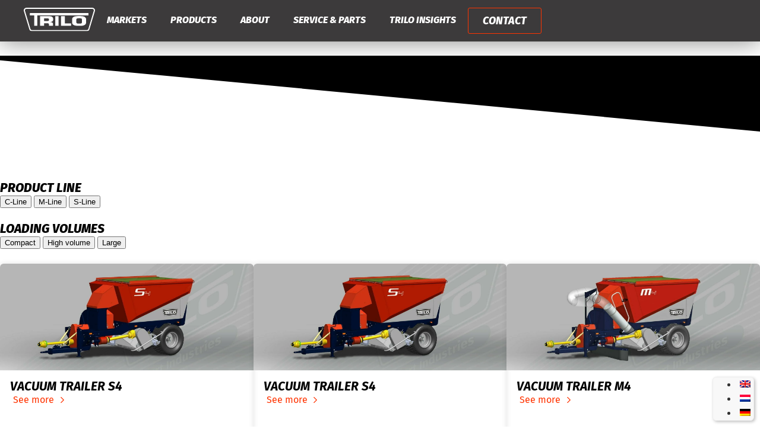

--- FILE ---
content_type: text/html; charset=UTF-8
request_url: https://www.trilo.com/product-category/truck-mounted-vacuum-container/
body_size: 33592
content:
<!doctype html><html lang="en-US"><head><script data-no-optimize="1">var litespeed_docref=sessionStorage.getItem("litespeed_docref");litespeed_docref&&(Object.defineProperty(document,"referrer",{get:function(){return litespeed_docref}}),sessionStorage.removeItem("litespeed_docref"));</script> <meta charset="UTF-8"><meta name="viewport" content="width=device-width, initial-scale=1"><link rel="profile" href="https://gmpg.org/xfn/11"><meta name='robots' content='index, follow, max-image-preview:large, max-snippet:-1, max-video-preview:-1' /><style>img:is([sizes="auto" i], [sizes^="auto," i]) { contain-intrinsic-size: 3000px 1500px }</style> <script id="cookie-law-info-gcm-var-js" type="litespeed/javascript">var _ckyGcm={"status":!0,"default_settings":[{"analytics":"granted","advertisement":"denied","functional":"denied","necessary":"granted","ad_user_data":"denied","ad_personalization":"denied","regions":"All"}],"wait_for_update":2000,"url_passthrough":!0,"ads_data_redaction":!1}</script> <script id="cookieyes" type="litespeed/javascript" data-src="https://cdn-cookieyes.com/client_data/b70049c8413a07ea27d995e2/script.js"></script> <script id="google_gtagjs-js-consent-mode-data-layer" type="litespeed/javascript">window.dataLayer=window.dataLayer||[];function gtag(){dataLayer.push(arguments)}
gtag('consent','default',{"ad_personalization":"denied","ad_storage":"denied","ad_user_data":"denied","analytics_storage":"denied","functionality_storage":"denied","security_storage":"denied","personalization_storage":"denied","region":["AT","BE","BG","CH","CY","CZ","DE","DK","EE","ES","FI","FR","GB","GR","HR","HU","IE","IS","IT","LI","LT","LU","LV","MT","NL","NO","PL","PT","RO","SE","SI","SK"],"wait_for_update":500});window._googlesitekitConsentCategoryMap={"statistics":["analytics_storage"],"marketing":["ad_storage","ad_user_data","ad_personalization"],"functional":["functionality_storage","security_storage"],"preferences":["personalization_storage"]};window._googlesitekitConsents={"ad_personalization":"denied","ad_storage":"denied","ad_user_data":"denied","analytics_storage":"denied","functionality_storage":"denied","security_storage":"denied","personalization_storage":"denied","region":["AT","BE","BG","CH","CY","CZ","DE","DK","EE","ES","FI","FR","GB","GR","HR","HU","IE","IS","IT","LI","LT","LU","LV","MT","NL","NO","PL","PT","RO","SE","SI","SK"],"wait_for_update":500}</script> <title>Truck mounted vacuum container | TRILO machines</title><meta name="description" content="Truck Mounted Vacuum Container; for large quantities of leaves and (underground) waste. Easy loading/unloading. Huge suction power. Read more!" /><link rel="canonical" href="https://www.trilo.com/product-category/truck-mounted-vacuum-container/" /><meta property="og:locale" content="en_US" /><meta property="og:type" content="article" /><meta property="og:title" content="Truck mounted vacuum container | TRILO machines" /><meta property="og:description" content="Truck Mounted Vacuum Container; for large quantities of leaves and (underground) waste. Easy loading/unloading. Huge suction power. Read more!" /><meta property="og:url" content="https://www.trilo.com/product-category/truck-mounted-vacuum-container/" /><meta property="og:site_name" content="TRILO Machines" /><meta name="twitter:card" content="summary_large_image" /><meta name="twitter:site" content="@trilo_equipment" /> <script type="application/ld+json" class="yoast-schema-graph">{"@context":"https://schema.org","@graph":[{"@type":"CollectionPage","@id":"https://www.trilo.com/product-category/truck-mounted-vacuum-container/","url":"https://www.trilo.com/product-category/truck-mounted-vacuum-container/","name":"Truck mounted vacuum container | TRILO machines","isPartOf":{"@id":"https://www.trilo.com/#website"},"description":"Truck Mounted Vacuum Container; for large quantities of leaves and (underground) waste. Easy loading/unloading. Huge suction power. Read more!","breadcrumb":{"@id":"https://www.trilo.com/product-category/truck-mounted-vacuum-container/#breadcrumb"},"inLanguage":"en-US"},{"@type":"BreadcrumbList","@id":"https://www.trilo.com/product-category/truck-mounted-vacuum-container/#breadcrumb","itemListElement":[{"@type":"ListItem","position":1,"name":"Home","item":"https://www.trilo.com/"},{"@type":"ListItem","position":2,"name":"Products","item":"https://www.trilo.com/products/"},{"@type":"ListItem","position":3,"name":"Truck Mounted Vacuum Container"}]},{"@type":"WebSite","@id":"https://www.trilo.com/#website","url":"https://www.trilo.com/","name":"TRILO Machines","description":"Improving our environment","publisher":{"@id":"https://www.trilo.com/#organization"},"potentialAction":[{"@type":"SearchAction","target":{"@type":"EntryPoint","urlTemplate":"https://www.trilo.com/?s={search_term_string}"},"query-input":{"@type":"PropertyValueSpecification","valueRequired":true,"valueName":"search_term_string"}}],"inLanguage":"en-US"},{"@type":"Organization","@id":"https://www.trilo.com/#organization","name":"TRILO Machines","url":"https://www.trilo.com/","logo":{"@type":"ImageObject","inLanguage":"en-US","@id":"https://www.trilo.com/#/schema/logo/image/","url":"https://www.trilo.com/wp-content/uploads/2022/09/trilo-favicon.png","contentUrl":"https://www.trilo.com/wp-content/uploads/2022/09/trilo-favicon.png","width":512,"height":512,"caption":"TRILO Machines"},"image":{"@id":"https://www.trilo.com/#/schema/logo/image/"},"sameAs":["https://www.facebook.com/trilo.equipment","https://x.com/trilo_equipment","https://www.instagram.com/trilomachines/"]}]}</script> <link rel='dns-prefetch' href='//www.googletagmanager.com' /><link rel='dns-prefetch' href='//cdn.jsdelivr.net' /><link rel="alternate" type="application/rss+xml" title="TRILO Machines &raquo; Feed" href="https://www.trilo.com/feed/" /><link rel="alternate" type="application/rss+xml" title="TRILO Machines &raquo; Comments Feed" href="https://www.trilo.com/comments/feed/" /><link rel="alternate" type="application/rss+xml" title="TRILO Machines &raquo; Truck Mounted Vacuum Container Category Feed" href="https://www.trilo.com/product-category/truck-mounted-vacuum-container/feed/" /><style id="litespeed-ccss">input:-webkit-autofill{-webkit-box-shadow:0 0 0 30px #fff inset}:root{--ss-primary-color:#5897fb;--ss-bg-color:#fff;--ss-font-color:#4d4d4d;--ss-font-placeholder-color:#8d8d8d;--ss-disabled-color:#dcdee2;--ss-border-color:#dcdee2;--ss-highlight-color:#fffb8c;--ss-success-color:#00b755;--ss-error-color:#dc3545;--ss-focus-color:#5897fb;--ss-main-height:30px;--ss-content-height:300px;--ss-spacing-l:7px;--ss-spacing-m:5px;--ss-spacing-s:3px;--ss-animation-timing:.2s;--ss-border-radius:4px}ul{box-sizing:border-box}:root{--wp--preset--font-size--normal:16px;--wp--preset--font-size--huge:42px}.screen-reader-text{border:0;clip:rect(1px,1px,1px,1px);-webkit-clip-path:inset(50%);clip-path:inset(50%);height:1px;margin:-1px;overflow:hidden;padding:0;position:absolute;width:1px;word-wrap:normal!important}body{--wp--preset--color--black:#000;--wp--preset--color--cyan-bluish-gray:#abb8c3;--wp--preset--color--white:#fff;--wp--preset--color--pale-pink:#f78da7;--wp--preset--color--vivid-red:#cf2e2e;--wp--preset--color--luminous-vivid-orange:#ff6900;--wp--preset--color--luminous-vivid-amber:#fcb900;--wp--preset--color--light-green-cyan:#7bdcb5;--wp--preset--color--vivid-green-cyan:#00d084;--wp--preset--color--pale-cyan-blue:#8ed1fc;--wp--preset--color--vivid-cyan-blue:#0693e3;--wp--preset--color--vivid-purple:#9b51e0;--wp--preset--gradient--vivid-cyan-blue-to-vivid-purple:linear-gradient(135deg,rgba(6,147,227,1) 0%,#9b51e0 100%);--wp--preset--gradient--light-green-cyan-to-vivid-green-cyan:linear-gradient(135deg,#7adcb4 0%,#00d082 100%);--wp--preset--gradient--luminous-vivid-amber-to-luminous-vivid-orange:linear-gradient(135deg,rgba(252,185,0,1) 0%,rgba(255,105,0,1) 100%);--wp--preset--gradient--luminous-vivid-orange-to-vivid-red:linear-gradient(135deg,rgba(255,105,0,1) 0%,#cf2e2e 100%);--wp--preset--gradient--very-light-gray-to-cyan-bluish-gray:linear-gradient(135deg,#eee 0%,#a9b8c3 100%);--wp--preset--gradient--cool-to-warm-spectrum:linear-gradient(135deg,#4aeadc 0%,#9778d1 20%,#cf2aba 40%,#ee2c82 60%,#fb6962 80%,#fef84c 100%);--wp--preset--gradient--blush-light-purple:linear-gradient(135deg,#ffceec 0%,#9896f0 100%);--wp--preset--gradient--blush-bordeaux:linear-gradient(135deg,#fecda5 0%,#fe2d2d 50%,#6b003e 100%);--wp--preset--gradient--luminous-dusk:linear-gradient(135deg,#ffcb70 0%,#c751c0 50%,#4158d0 100%);--wp--preset--gradient--pale-ocean:linear-gradient(135deg,#fff5cb 0%,#b6e3d4 50%,#33a7b5 100%);--wp--preset--gradient--electric-grass:linear-gradient(135deg,#caf880 0%,#71ce7e 100%);--wp--preset--gradient--midnight:linear-gradient(135deg,#020381 0%,#2874fc 100%);--wp--preset--font-size--small:13px;--wp--preset--font-size--medium:20px;--wp--preset--font-size--large:36px;--wp--preset--font-size--x-large:42px;--wp--preset--spacing--20:.44rem;--wp--preset--spacing--30:.67rem;--wp--preset--spacing--40:1rem;--wp--preset--spacing--50:1.5rem;--wp--preset--spacing--60:2.25rem;--wp--preset--spacing--70:3.38rem;--wp--preset--spacing--80:5.06rem;--wp--preset--shadow--natural:6px 6px 9px rgba(0,0,0,.2);--wp--preset--shadow--deep:12px 12px 50px rgba(0,0,0,.4);--wp--preset--shadow--sharp:6px 6px 0px rgba(0,0,0,.2);--wp--preset--shadow--outlined:6px 6px 0px -3px rgba(255,255,255,1),6px 6px rgba(0,0,0,1);--wp--preset--shadow--crisp:6px 6px 0px rgba(0,0,0,1)}.wpml-ls-flag{display:inline-block}.wpml-ls-flag{display:inline-block}:root{--woocommerce:#7f54b3;--wc-green:#7ad03a;--wc-red:#a00;--wc-orange:#ffba00;--wc-blue:#2ea2cc;--wc-primary:#7f54b3;--wc-primary-text:#fff;--wc-secondary:#e9e6ed;--wc-secondary-text:#515151;--wc-highlight:#b3af54;--wc-highligh-text:#fff;--wc-content-bg:#fff;--wc-subtext:#767676}.woocommerce img,.woocommerce-page img{height:auto;max-width:100%}.woocommerce ul.products,.woocommerce-page ul.products{clear:both}.woocommerce ul.products:after,.woocommerce ul.products:before,.woocommerce-page ul.products:after,.woocommerce-page ul.products:before{content:" ";display:table}.woocommerce ul.products:after,.woocommerce-page ul.products:after{clear:both}.woocommerce ul.products li.product,.woocommerce-page ul.products li.product{float:left;margin:0 3.8% 2.992em 0;padding:0;position:relative;width:22.05%;margin-left:0}.woocommerce ul.products li.first,.woocommerce-page ul.products li.first{clear:both}@media only screen and (max-width:768px){:root{--woocommerce:#7f54b3;--wc-green:#7ad03a;--wc-red:#a00;--wc-orange:#ffba00;--wc-blue:#2ea2cc;--wc-primary:#7f54b3;--wc-primary-text:#fff;--wc-secondary:#e9e6ed;--wc-secondary-text:#515151;--wc-highlight:#b3af54;--wc-highligh-text:#fff;--wc-content-bg:#fff;--wc-subtext:#767676}.woocommerce ul.products[class*=columns-] li.product,.woocommerce-page ul.products[class*=columns-] li.product{width:48%;float:left;clear:both;margin:0 0 2.992em}.woocommerce ul.products[class*=columns-] li.product:nth-child(2n),.woocommerce-page ul.products[class*=columns-] li.product:nth-child(2n){float:right;clear:none!important}}:root{--woocommerce:#7f54b3;--wc-green:#7ad03a;--wc-red:#a00;--wc-orange:#ffba00;--wc-blue:#2ea2cc;--wc-primary:#7f54b3;--wc-primary-text:#fff;--wc-secondary:#e9e6ed;--wc-secondary-text:#515151;--wc-highlight:#b3af54;--wc-highligh-text:#fff;--wc-content-bg:#fff;--wc-subtext:#767676}.screen-reader-text{clip:rect(1px,1px,1px,1px);height:1px;overflow:hidden;position:absolute!important;width:1px;word-wrap:normal!important}.woocommerce div.product{margin-bottom:0;position:relative}.woocommerce ul.products{margin:0 0 1em;padding:0;list-style:none outside;clear:both}.woocommerce ul.products:after,.woocommerce ul.products:before{content:" ";display:table}.woocommerce ul.products:after{clear:both}.woocommerce ul.products li{list-style:none outside}.woocommerce ul.products li.product .woocommerce-loop-product__title{padding:.5em 0;margin:0;font-size:1em}.woocommerce ul.products li.product a{text-decoration:none}.woocommerce ul.products li.product a img{width:100%;height:auto;display:block;margin:0 0 1em;box-shadow:none}.woocommerce ul.products li.product .button{display:inline-block;margin-top:1em}.wpml-ls-menu-item .wpml-ls-flag{display:inline;vertical-align:baseline}.wpml-ls-menu-item .wpml-ls-flag+span{margin-left:.3em}ul .wpml-ls-menu-item a{display:flex;align-items:center}.wpml-ls-slot-130,.wpml-ls-slot-130 a,.wpml-ls-slot-130 a:visited{background-color:#eee;color:#333c43}.wpml-ls-slot-130.wpml-ls-current-language,.wpml-ls-slot-130.wpml-ls-current-language a,.wpml-ls-slot-130.wpml-ls-current-language a:visited{color:#fff;background-color:#333c43}.wpml-ls-slot-130.wpml-ls-current-language .wpml-ls-slot-130,.wpml-ls-slot-130.wpml-ls-current-language .wpml-ls-slot-130 a,.wpml-ls-slot-130.wpml-ls-current-language .wpml-ls-slot-130 a:visited{background-color:#eee;color:#333c43}html{line-height:1.15;-webkit-text-size-adjust:100%}*,:after,:before{box-sizing:border-box}body{margin:0;font-family:-apple-system,BlinkMacSystemFont,Segoe UI,Roboto,Helvetica Neue,Arial,Noto Sans,sans-serif,Apple Color Emoji,Segoe UI Emoji,Segoe UI Symbol,Noto Color Emoji;font-size:1rem;font-weight:400;line-height:1.5;color:#333;background-color:#fff;-webkit-font-smoothing:antialiased;-moz-osx-font-smoothing:grayscale}h2{margin-block-start:.5rem;margin-block-end:1rem;font-family:inherit;font-weight:500;line-height:1.2;color:inherit}h2{font-size:2rem}p{margin-block-start:0;margin-block-end:.9rem}a{background-color:transparent;text-decoration:none;color:#c36}strong{font-weight:bolder}img{border-style:none;height:auto;max-width:100%}label{display:inline-block;line-height:1;vertical-align:middle}input{font-family:inherit;font-size:1rem;line-height:1.5;margin:0}input[type=search]{width:100%;border:1px solid #666;border-radius:3px;padding:.5rem 1rem}input{overflow:visible}[type=search]{-webkit-appearance:textfield;outline-offset:-2px}[type=search]::-webkit-search-decoration{-webkit-appearance:none}::-webkit-file-upload-button{-webkit-appearance:button;font:inherit}li,ul{margin-block-start:0;margin-block-end:0;border:0;outline:0;font-size:100%;vertical-align:baseline;background:0 0}.screen-reader-text{clip:rect(1px,1px,1px,1px);height:1px;overflow:hidden;position:absolute!important;width:1px;word-wrap:normal!important}.site-navigation{grid-area:nav-menu;display:flex;align-items:center;flex-grow:1}.dialog-close-button{position:absolute;margin-block-start:15px;right:15px;color:var(--e-a-color-txt);font-size:15px;line-height:1}.elementor-screen-only,.screen-reader-text{position:absolute;top:-10000em;width:1px;height:1px;margin:-1px;padding:0;overflow:hidden;clip:rect(0,0,0,0);border:0}.elementor *,.elementor :after,.elementor :before{box-sizing:border-box}.elementor a{box-shadow:none;text-decoration:none}.elementor img{height:auto;max-width:100%;border:none;border-radius:0;box-shadow:none}.e-con-inner>.elementor-element.elementor-fixed{position:fixed}.elementor-widget-wrap .elementor-element.elementor-widget__width-auto{max-width:100%}.elementor-element{--flex-direction:initial;--flex-wrap:initial;--justify-content:initial;--align-items:initial;--align-content:initial;--gap:initial;--flex-basis:initial;--flex-grow:initial;--flex-shrink:initial;--order:initial;--align-self:initial;flex-basis:var(--flex-basis);flex-grow:var(--flex-grow);flex-shrink:var(--flex-shrink);order:var(--order);align-self:var(--align-self)}.elementor-element.elementor-fixed{z-index:1}.elementor-invisible{visibility:hidden}:root{--page-title-display:block}.elementor-section{position:relative}.elementor-section .elementor-container{display:flex;margin-right:auto;margin-left:auto;position:relative}@media (max-width:1024px){.elementor-section .elementor-container{flex-wrap:wrap}}.elementor-section.elementor-section-boxed>.elementor-container{max-width:1140px}.elementor-section.elementor-section-items-middle>.elementor-container{align-items:center}.elementor-widget-wrap{position:relative;width:100%;flex-wrap:wrap;align-content:flex-start}.elementor:not(.elementor-bc-flex-widget) .elementor-widget-wrap{display:flex}.elementor-widget-wrap>.elementor-element{width:100%}.elementor-widget{position:relative}.elementor-widget:not(:last-child){margin-bottom:20px}.elementor-widget:not(:last-child).elementor-widget__width-auto{margin-bottom:0}.elementor-column{position:relative;min-height:1px;display:flex}.elementor-column-gap-default>.elementor-column>.elementor-element-populated{padding:10px}@media (min-width:768px){.elementor-column.elementor-col-33{width:33.333%}.elementor-column.elementor-col-100{width:100%}}@media (max-width:767px){.elementor-column{width:100%}}.elementor-grid{display:grid;grid-column-gap:var(--grid-column-gap);grid-row-gap:var(--grid-row-gap)}.elementor-grid-3 .elementor-grid{grid-template-columns:repeat(3,1fr)}@media (max-width:1024px){.elementor-grid-tablet-3 .elementor-grid{grid-template-columns:repeat(3,1fr)}}@media (max-width:767px){.elementor-grid-mobile-2 .elementor-grid{grid-template-columns:repeat(2,1fr)}}.e-con{--border-radius:0;--border-block-start-width:0px;--border-inline-end-width:0px;--border-block-end-width:0px;--border-inline-start-width:0px;--border-style:initial;--border-color:initial;--container-widget-width:100%;--container-widget-height:initial;--container-widget-flex-grow:0;--container-widget-align-self:initial;--content-width:min(100%,var(--container-max-width,1140px));--width:100%;--min-height:initial;--height:auto;--text-align:initial;--margin-block-start:0px;--margin-inline-end:0px;--margin-block-end:0px;--margin-inline-start:0px;--padding-block-start:var(--container-default-padding-block-start,10px);--padding-inline-end:var(--container-default-padding-inline-end,10px);--padding-block-end:var(--container-default-padding-block-end,10px);--padding-inline-start:var(--container-default-padding-inline-start,10px);--position:relative;--z-index:revert;--overflow:visible;--gap:var(--widgets-spacing,20px);--overlay-mix-blend-mode:initial;--overlay-opacity:1;--e-con-grid-template-columns:repeat(3,1fr);--e-con-grid-template-rows:repeat(2,1fr);position:var(--position);width:var(--width);min-width:0;min-height:var(--min-height);height:var(--height);border-radius:var(--border-radius);margin-block-start:var(--bc-margin-block-start,var(--margin-block-start));margin-inline-end:var(--bc-margin-inline-end,var(--margin-inline-end));margin-block-end:var(--bc-margin-block-end,var(--margin-block-end));margin-inline-start:var(--bc-margin-inline-start,var(--margin-inline-start));padding-inline-start:var(--bc-padding-inline-start,var(--padding-inline-start));padding-inline-end:var(--bc-padding-inline-end,var(--padding-inline-end));z-index:var(--z-index);overflow:var(--overflow)}.e-con.e-flex{--flex-direction:column;--flex-basis:auto;--flex-grow:0;--flex-shrink:1;flex:var(--flex-grow) var(--flex-shrink) var(--flex-basis)}.e-con-full,.e-con>.e-con-inner{text-align:var(--text-align);padding-block-start:var(--bc-padding-block-start,var(--padding-block-start));padding-block-end:var(--bc-padding-block-end,var(--padding-block-end))}.e-con-full.e-flex,.e-con.e-flex>.e-con-inner{flex-direction:var(--flex-direction)}.e-con,.e-con>.e-con-inner{display:var(--display)}.e-con-boxed.e-flex{flex-direction:column;flex-wrap:nowrap;justify-content:normal;align-items:normal;align-content:normal}.e-con-boxed{text-align:initial;gap:initial}.e-con.e-flex>.e-con-inner{flex-wrap:var(--flex-wrap);justify-content:var(--justify-content);align-items:var(--align-items);align-content:var(--align-content);flex-basis:auto;flex-grow:1;flex-shrink:1;align-self:auto}.e-con>.e-con-inner{gap:var(--gap);width:100%;max-width:var(--content-width);margin:0 auto;padding-inline-start:0;padding-inline-end:0;height:100%}.e-con .elementor-widget.elementor-widget{margin-block-end:0}.e-con:before{content:var(--background-overlay);display:block;position:absolute;mix-blend-mode:var(--overlay-mix-blend-mode);opacity:var(--overlay-opacity);border-radius:var(--border-radius);border-style:var(--border-style);border-color:var(--border-color);border-block-start-width:var(--border-block-start-width);border-inline-end-width:var(--border-inline-end-width);border-block-end-width:var(--border-block-end-width);border-inline-start-width:var(--border-inline-start-width);top:calc(0px - var(--border-block-start-width));left:calc(0px - var(--border-inline-start-width));width:max(100% + var(--border-inline-end-width) + var(--border-inline-start-width),100%);height:max(100% + var(--border-block-start-width) + var(--border-block-end-width),100%)}.e-con .elementor-widget{min-width:0}.e-con>.e-con-inner>.elementor-widget>.elementor-widget-container,.e-con>.elementor-widget>.elementor-widget-container{height:100%}.e-con.e-con>.e-con-inner>.elementor-widget,.elementor.elementor .e-con>.elementor-widget{max-width:100%}@media (max-width:767px){.e-con.e-flex{--width:100%;--flex-wrap:wrap}}.e-con{--bc-margin-block-start:var(--margin-top);--bc-margin-block-end:var(--margin-bottom);--bc-margin-inline-start:var(--margin-left);--bc-margin-inline-end:var(--margin-right);--bc-padding-block-start:var(--padding-top);--bc-padding-block-end:var(--padding-bottom);--bc-padding-inline-start:var(--padding-left);--bc-padding-inline-end:var(--padding-right)}.elementor-element{--swiper-theme-color:#000;--swiper-navigation-size:44px;--swiper-pagination-bullet-size:6px;--swiper-pagination-bullet-horizontal-gap:6px}@media (max-width:767px){.elementor .elementor-hidden-mobile{display:none}}@media (min-width:768px) and (max-width:1024px){.elementor .elementor-hidden-tablet{display:none}}@media (min-width:1025px) and (max-width:99999px){.elementor .elementor-hidden-desktop{display:none}}.elementor-kit-8{--e-global-color-primary:#3c3a3b;--e-global-color-secondary:#f3f5f8;--e-global-color-text:#000;--e-global-color-accent:#d4300f;--e-global-color-d9c1cbe:#333c43;--e-global-color-a60b5f9:#46a43f;--e-global-color-60da78b:#02010100;--e-global-color-c696dce:#fff;--e-global-color-14ef391:#919294;--e-global-color-764183d:#f9fafd;--e-global-color-d6cea4e:#fff;--e-global-color-86b4fcd:#02010100;--e-global-color-57c8da2:#000000CC;--e-global-typography-primary-font-family:"Fira Sans";--e-global-typography-primary-font-size:65px;--e-global-typography-primary-font-weight:600;--e-global-typography-primary-text-transform:none;--e-global-typography-primary-font-style:normal;--e-global-typography-primary-text-decoration:none;--e-global-typography-primary-line-height:1.2em;--e-global-typography-primary-letter-spacing:0px;--e-global-typography-secondary-font-family:"Fira Sans";--e-global-typography-secondary-font-size:36px;--e-global-typography-secondary-font-weight:600;--e-global-typography-secondary-text-transform:capitalize;--e-global-typography-secondary-font-style:normal;--e-global-typography-secondary-text-decoration:none;--e-global-typography-secondary-line-height:1.1em;--e-global-typography-secondary-letter-spacing:0px;--e-global-typography-text-font-family:"Fira Sans";--e-global-typography-text-font-size:16px;--e-global-typography-text-font-weight:300;--e-global-typography-text-text-transform:none;--e-global-typography-text-font-style:normal;--e-global-typography-text-text-decoration:none;--e-global-typography-text-line-height:1.5em;--e-global-typography-text-letter-spacing:0px;--e-global-typography-accent-font-family:"Poppins";--e-global-typography-accent-font-size:16px;--e-global-typography-accent-font-weight:400;--e-global-typography-accent-text-transform:capitalize;--e-global-typography-accent-font-style:normal;--e-global-typography-accent-text-decoration:none;--e-global-typography-accent-line-height:1em;--e-global-typography-accent-letter-spacing:0px;--e-global-typography-392b9e0-font-family:"Fira Sans";--e-global-typography-392b9e0-font-size:18px;--e-global-typography-392b9e0-font-weight:400;--e-global-typography-392b9e0-text-transform:capitalize;--e-global-typography-392b9e0-font-style:normal;--e-global-typography-392b9e0-text-decoration:none;--e-global-typography-392b9e0-line-height:1.2em;--e-global-typography-392b9e0-letter-spacing:0px;--e-global-typography-c05b693-font-family:"Fira Sans";--e-global-typography-c05b693-font-size:22px;--e-global-typography-c05b693-font-weight:300;--e-global-typography-c05b693-text-transform:none;--e-global-typography-c05b693-font-style:normal;--e-global-typography-c05b693-text-decoration:none;--e-global-typography-c05b693-line-height:1.5em;--e-global-typography-c05b693-letter-spacing:0px;--e-global-typography-6558fb1-font-family:"Fira Sans";--e-global-typography-6558fb1-font-size:16px;--e-global-typography-6558fb1-font-weight:300;--e-global-typography-6558fb1-text-transform:uppercase;--e-global-typography-6558fb1-font-style:normal;--e-global-typography-6558fb1-text-decoration:none;--e-global-typography-6558fb1-line-height:1.5em;--e-global-typography-6558fb1-letter-spacing:10px;--e-global-typography-92bce3b-font-family:"Fira Sans";--e-global-typography-92bce3b-font-size:16px;--e-global-typography-92bce3b-font-weight:400;--e-global-typography-92bce3b-text-transform:capitalize;--e-global-typography-92bce3b-font-style:italic;--e-global-typography-92bce3b-text-decoration:underline;--e-global-typography-92bce3b-line-height:1em;--e-global-typography-92bce3b-letter-spacing:0px;--e-global-typography-b2deeae-font-family:"Fira Sans";--e-global-typography-b2deeae-font-size:85px;--e-global-typography-b2deeae-font-weight:600;--e-global-typography-b2deeae-text-transform:none;--e-global-typography-b2deeae-font-style:normal;--e-global-typography-b2deeae-text-decoration:none;--e-global-typography-b2deeae-line-height:1em;--e-global-typography-b2deeae-letter-spacing:0px;--e-global-typography-fb1a3e0-font-family:"Fira Sans";--e-global-typography-fb1a3e0-font-size:200px;--e-global-typography-fb1a3e0-font-weight:600;--e-global-typography-fb1a3e0-text-transform:none;--e-global-typography-fb1a3e0-font-style:normal;--e-global-typography-fb1a3e0-text-decoration:none;--e-global-typography-fb1a3e0-line-height:1.2em;--e-global-typography-fb1a3e0-letter-spacing:0px;--e-global-typography-397e168-font-family:"Fira Sans";--e-global-typography-397e168-font-size:16px;--e-global-typography-397e168-font-weight:400;--e-global-typography-397e168-text-transform:capitalize;--e-global-typography-397e168-font-style:italic;--e-global-typography-397e168-text-decoration:none;--e-global-typography-397e168-line-height:1.3em;--e-global-typography-397e168-letter-spacing:0px;background-color:var(--e-global-color-c696dce)}.elementor-kit-8 p{margin-bottom:20px}.elementor-kit-8 a{color:var(--e-global-color-accent);font-family:"Fira Sans",Sans-serif;font-weight:500}.elementor-kit-8 h2{font-family:"Fira Sans",Sans-serif;font-size:36px}.elementor-section.elementor-section-boxed>.elementor-container{max-width:1140px}.e-con{--container-max-width:1140px}.elementor-widget:not(:last-child){margin-block-end:20px}.elementor-element{--widgets-spacing:20px 20px}@media (max-width:1024px){.elementor-kit-8{--e-global-typography-primary-font-size:45px;--e-global-typography-secondary-font-size:25px;--e-global-typography-text-font-size:14px;--e-global-typography-accent-font-size:14px;--e-global-typography-c05b693-font-size:14px;--e-global-typography-6558fb1-font-size:14px;--e-global-typography-92bce3b-font-size:14px;--e-global-typography-b2deeae-font-size:65px;--e-global-typography-fb1a3e0-font-size:145px;--e-global-typography-397e168-font-size:14px}.elementor-section.elementor-section-boxed>.elementor-container{max-width:1024px}.e-con{--container-max-width:1024px}}@media (max-width:767px){.elementor-kit-8{--e-global-typography-primary-font-size:28px;--e-global-typography-primary-line-height:1.1em;--e-global-typography-secondary-font-size:20px;--e-global-typography-392b9e0-font-size:18px;--e-global-typography-b2deeae-font-size:48px;--e-global-typography-b2deeae-line-height:1em;--e-global-typography-fb1a3e0-font-size:100px;--e-global-typography-fb1a3e0-line-height:1em}.elementor-kit-8 h2{font-size:22px}.elementor-section.elementor-section-boxed>.elementor-container{max-width:767px}.e-con{--container-max-width:767px}}:root{--swiper-theme-color:#007aff}:root{--swiper-navigation-size:44px}.elementor-location-header:before{content:"";display:table;clear:both}.elementor-4901 .elementor-element.elementor-element-4864566a>.elementor-container>.elementor-column>.elementor-widget-wrap{align-content:center;align-items:center}.elementor-4901 .elementor-element.elementor-element-4864566a:not(.elementor-motion-effects-element-type-background){background-color:var(--e-global-color-d9c1cbe)}.elementor-4901 .elementor-element.elementor-element-4864566a{color:var(--e-global-color-c696dce);padding:5px 25px}.elementor-4901 .elementor-element.elementor-element-4864566a a{color:var(--e-global-color-c696dce)}.elementor-4901 .elementor-element.elementor-element-23de635 .elementor-menu-toggle{margin-right:auto;background-color:rgba(0,0,0,0)}.elementor-4901 .elementor-element.elementor-element-23de635{--e-nav-menu-divider-content:"";--e-nav-menu-divider-style:solid;--e-nav-menu-divider-color:var(--e-global-color-d6cea4e);width:auto;max-width:auto}.elementor-4901 .elementor-element.elementor-element-23de635 .elementor-nav-menu--dropdown a,.elementor-4901 .elementor-element.elementor-element-23de635 .elementor-menu-toggle{color:var(--e-global-color-text)}.elementor-4901 .elementor-element.elementor-element-23de635 .elementor-nav-menu--dropdown{background-color:var(--e-global-color-d6cea4e)}.elementor-4901 .elementor-element.elementor-element-23de635 .elementor-nav-menu--dropdown .elementor-item{font-family:"Fira Sans",Sans-serif;font-size:65px;font-weight:600;text-transform:none;font-style:normal;text-decoration:none;letter-spacing:0px}.elementor-4901 .elementor-element.elementor-element-23de635 .elementor-nav-menu--dropdown a{padding-top:32px;padding-bottom:32px}.elementor-4901 .elementor-element.elementor-element-23de635 .elementor-nav-menu--dropdown li:not(:last-child){border-style:solid;border-color:var(--e-global-color-14ef391);border-bottom-width:1px}.elementor-4901 .elementor-element.elementor-element-23de635 .elementor-nav-menu__container.elementor-nav-menu--dropdown{margin-top:36px!important}.elementor-4901 .elementor-element.elementor-element-23de635 div.elementor-menu-toggle{color:var(--e-global-color-c696dce)}.elementor-4901 .elementor-element.elementor-element-23de635 div.elementor-menu-toggle svg{fill:var(--e-global-color-c696dce)}.elementor-4901 .elementor-element.elementor-element-9f6e21d .elementor-nav-menu .elementor-item{font-size:14px}.elementor-4901 .elementor-element.elementor-element-9f6e21d .elementor-nav-menu--dropdown a{color:var(--e-global-color-d9c1cbe)}.elementor-4901 .elementor-element.elementor-element-9f6e21d .elementor-nav-menu--main .elementor-nav-menu--dropdown,.elementor-4901 .elementor-element.elementor-element-9f6e21d .elementor-nav-menu__container.elementor-nav-menu--dropdown{box-shadow:0px 0px 10px 0px rgba(0,0,0,.5)}.elementor-4901 .elementor-element.elementor-element-9f6e21d .elementor-nav-menu--dropdown a{padding-left:10px;padding-right:10px}.elementor-4901 .elementor-element.elementor-element-9f6e21d .elementor-nav-menu--dropdown li:not(:last-child){border-style:solid;border-color:var(--e-global-color-d9c1cbe);border-bottom-width:1px}.elementor-4901 .elementor-element.elementor-element-9f6e21d{width:auto;max-width:auto;z-index:10}.elementor-4901 .elementor-element.elementor-element-8179cb9{text-align:center}.elementor-4901 .elementor-element.elementor-element-8179cb9 img{width:120px}.elementor-4901 .elementor-element.elementor-element-346b6941.elementor-column>.elementor-widget-wrap{justify-content:flex-end}.elementor-4901 .elementor-element.elementor-element-5f064475 .elementor-search-form{text-align:right}.elementor-4901 .elementor-element.elementor-element-5f064475 .elementor-search-form__toggle{--e-search-form-toggle-size:33px;--e-search-form-toggle-color:var(--e-global-color-c696dce);--e-search-form-toggle-background-color:rgba(0,0,0,0)}.elementor-4901 .elementor-element.elementor-element-5f064475.elementor-search-form--skin-full_screen input[type=search].elementor-search-form__input{border-radius:3px}.elementor-4901 .elementor-element.elementor-element-5f064475{width:auto;max-width:auto}.elementor-4901 .elementor-element.elementor-element-4466902b .elementor-menu-toggle{margin-left:auto;background-color:rgba(0,0,0,0)}.elementor-4901 .elementor-element.elementor-element-4466902b .elementor-nav-menu--dropdown a,.elementor-4901 .elementor-element.elementor-element-4466902b .elementor-menu-toggle{color:var(--e-global-color-text)}.elementor-4901 .elementor-element.elementor-element-4466902b .elementor-nav-menu--dropdown{background-color:var(--e-global-color-d6cea4e)}.elementor-4901 .elementor-element.elementor-element-4466902b .elementor-nav-menu--dropdown a.elementor-item-active{color:var(--e-global-color-accent)}.elementor-4901 .elementor-element.elementor-element-4466902b .elementor-nav-menu--dropdown a.elementor-item-active{background-color:var(--e-global-color-c696dce)}.elementor-4901 .elementor-element.elementor-element-4466902b .elementor-nav-menu--dropdown a.elementor-item-active{color:var(--e-global-color-accent);background-color:var(--e-global-color-c696dce)}.elementor-4901 .elementor-element.elementor-element-4466902b .elementor-nav-menu--dropdown .elementor-item,.elementor-4901 .elementor-element.elementor-element-4466902b .elementor-nav-menu--dropdown .elementor-sub-item{font-family:"Fira Sans",Sans-serif;font-size:65px;font-weight:600;text-transform:none;font-style:normal;text-decoration:none;letter-spacing:0px}.elementor-4901 .elementor-element.elementor-element-4466902b .elementor-nav-menu--dropdown a{padding-top:32px;padding-bottom:32px}.elementor-4901 .elementor-element.elementor-element-4466902b .elementor-nav-menu--dropdown li:not(:last-child){border-style:solid;border-color:var(--e-global-color-14ef391);border-bottom-width:1px}.elementor-4901 .elementor-element.elementor-element-4466902b .elementor-nav-menu__container.elementor-nav-menu--dropdown{margin-top:36px!important}.elementor-4901 .elementor-element.elementor-element-4466902b div.elementor-menu-toggle{color:var(--e-global-color-c696dce)}.elementor-4901 .elementor-element.elementor-element-4466902b div.elementor-menu-toggle svg{fill:var(--e-global-color-c696dce)}.elementor-4901 .elementor-element.elementor-element-4466902b{width:auto;max-width:auto}.elementor-4901 .elementor-element.elementor-element-aa4b219{--display:flex;--flex-direction:column;--container-widget-width:100%;--container-widget-height:initial;--container-widget-flex-grow:0;--container-widget-align-self:initial;--gap:20px 20px;--padding-block-start:0px;--padding-block-end:0px;--padding-inline-start:0px;--padding-inline-end:0px;--z-index:1}.elementor-4901 .elementor-element.elementor-element-aa4b219:not(.elementor-motion-effects-element-type-background){background-color:var(--e-global-color-14ef391)}.elementor-4901 .elementor-element.elementor-element-fb6e450{--display:flex;--padding-block-start:0px;--padding-block-end:0px;--padding-inline-start:0px;--padding-inline-end:0px}.elementor-4901 .elementor-element.elementor-element-66ed0ff .elementor-menu-toggle{margin:0 auto}.elementor-4901 .elementor-element.elementor-element-66ed0ff .elementor-nav-menu .elementor-item{font-family:"Fira Sans",Sans-serif;font-size:22px;font-weight:400;text-transform:none;font-style:normal;text-decoration:none;line-height:1.2em;letter-spacing:0px}.elementor-4901 .elementor-element.elementor-element-66ed0ff .elementor-nav-menu--main .elementor-item{color:var(--e-global-color-c696dce);fill:var(--e-global-color-c696dce)}.elementor-4901 .elementor-element.elementor-element-66ed0ff .elementor-nav-menu--dropdown a,.elementor-4901 .elementor-element.elementor-element-66ed0ff .elementor-menu-toggle{color:var(--e-global-color-accent)}.elementor-4901 .elementor-element.elementor-element-66ed0ff .elementor-nav-menu--dropdown a.elementor-item-active{color:var(--e-global-color-text)}.elementor-4901 .elementor-element.elementor-element-66ed0ff .elementor-nav-menu--dropdown a.elementor-item-active{background-color:var(--e-global-color-60da78b)}.elementor-4901 .elementor-element.elementor-element-66ed0ff .elementor-nav-menu--dropdown a.elementor-item-active{color:var(--e-global-color-text)}.elementor-4901 .elementor-element.elementor-element-66ed0ff .elementor-nav-menu--dropdown .elementor-item,.elementor-4901 .elementor-element.elementor-element-66ed0ff .elementor-nav-menu--dropdown .elementor-sub-item{font-family:"Fira Sans",Sans-serif;font-size:18px;font-weight:400;text-transform:none;font-style:normal;text-decoration:none;letter-spacing:0px}.elementor-4901 .elementor-element.elementor-element-66ed0ff .elementor-nav-menu--main .elementor-nav-menu--dropdown,.elementor-4901 .elementor-element.elementor-element-66ed0ff .elementor-nav-menu__container.elementor-nav-menu--dropdown{box-shadow:0px 0px 10px 0px rgba(0,0,0,.5)}.elementor-4901 .elementor-element.elementor-element-66ed0ff .elementor-nav-menu--dropdown a{padding-left:40px;padding-right:40px}.elementor-4901 .elementor-element.elementor-element-66ed0ff .elementor-nav-menu--dropdown li:not(:last-child){border-style:solid;border-color:var(--e-global-color-14ef391);border-bottom-width:1px}.elementor-4901 .elementor-element.elementor-element-66ed0ff .elementor-nav-menu--main>.elementor-nav-menu>li>.elementor-nav-menu--dropdown,.elementor-4901 .elementor-element.elementor-element-66ed0ff .elementor-nav-menu__container.elementor-nav-menu--dropdown{margin-top:0!important}.elementor-4901 .elementor-element.elementor-element-66ed0ff{z-index:100}@media (max-width:1024px){.elementor-4901 .elementor-element.elementor-element-4864566a{padding:20px}.elementor-4901 .elementor-element.elementor-element-23de635 .elementor-nav-menu--dropdown .elementor-item{font-size:45px}.elementor-4901 .elementor-element.elementor-element-4466902b .elementor-nav-menu--dropdown .elementor-item,.elementor-4901 .elementor-element.elementor-element-4466902b .elementor-nav-menu--dropdown .elementor-sub-item{font-size:45px}.elementor-4901 .elementor-element.elementor-element-4466902b .elementor-nav-menu--dropdown a{padding-left:50px;padding-right:50px;padding-top:32px;padding-bottom:32px}.elementor-4901 .elementor-element.elementor-element-66ed0ff .elementor-nav-menu .elementor-item{font-size:45px}.elementor-4901 .elementor-element.elementor-element-66ed0ff .elementor-nav-menu--dropdown .elementor-item,.elementor-4901 .elementor-element.elementor-element-66ed0ff .elementor-nav-menu--dropdown .elementor-sub-item{font-size:45px}}@media (max-width:767px){.elementor-4901 .elementor-element.elementor-element-4864566a{padding:10px 0}.elementor-4901 .elementor-element.elementor-element-1be60bc8{width:33%}.elementor-4901 .elementor-element.elementor-element-1be60bc8>.elementor-element-populated{padding:0}.elementor-4901 .elementor-element.elementor-element-23de635 .elementor-nav-menu--dropdown .elementor-item{font-size:22px}.elementor-4901 .elementor-element.elementor-element-23de635 .elementor-nav-menu--dropdown a{padding-left:20px;padding-right:20px;padding-top:20px;padding-bottom:20px}.elementor-4901 .elementor-element.elementor-element-23de635 .elementor-nav-menu__container.elementor-nav-menu--dropdown{margin-top:20px!important}.elementor-4901 .elementor-element.elementor-element-23de635{z-index:1}.elementor-4901 .elementor-element.elementor-element-9f6e21d>.elementor-widget-container{margin:0;padding:0}.elementor-4901 .elementor-element.elementor-element-14d77a86{width:33%}.elementor-4901 .elementor-element.elementor-element-8179cb9 img{width:96px}.elementor-4901 .elementor-element.elementor-element-346b6941{width:33%}.elementor-4901 .elementor-element.elementor-element-4466902b .elementor-nav-menu--dropdown .elementor-item,.elementor-4901 .elementor-element.elementor-element-4466902b .elementor-nav-menu--dropdown .elementor-sub-item{font-size:22px}.elementor-4901 .elementor-element.elementor-element-4466902b .elementor-nav-menu--dropdown a{padding-left:38px;padding-right:38px;padding-top:20px;padding-bottom:20px}.elementor-4901 .elementor-element.elementor-element-4466902b .elementor-nav-menu__container.elementor-nav-menu--dropdown{margin-top:20px!important}.elementor-4901 .elementor-element.elementor-element-4466902b{z-index:1}.elementor-4901 .elementor-element.elementor-element-66ed0ff .elementor-nav-menu .elementor-item{font-size:28px;line-height:1.1em}.elementor-4901 .elementor-element.elementor-element-66ed0ff .elementor-nav-menu--dropdown .elementor-item,.elementor-4901 .elementor-element.elementor-element-66ed0ff .elementor-nav-menu--dropdown .elementor-sub-item{font-size:28px}}.nav-icon-sweeper{background-image:url('/assets/images/sweeping.svg')}.nav-icon-vacuum{background-image:url('/assets/images/cutting.svg')}.nav-icon-suction{background-image:url('/assets/images/suction.svg')}.nav-icon-blower{background-image:url('/assets/images/leaf.svg')}.nav-icon-verticut{background-image:url('/assets/images/verticut.svg')}.nav-icon-mower{background-image:url('/assets/images/grass.svg')}.nav-icon-sweeper,.nav-icon-vacuum,.nav-icon-suction,.nav-icon-blower,.nav-icon-verticut,.nav-icon-mower{background-size:40px;background-repeat:no-repeat;background-position:5px;padding-left:5px}body:not(.rtl) .elementor-4915 .elementor-element.elementor-element-1b967eb{right:0}.elementor-4915 .elementor-element.elementor-element-1b967eb{bottom:100px}@media (max-width:767px){.elementor-4915 .elementor-element.elementor-element-1b967eb img{width:125px}}.elementor-4909 .elementor-element.elementor-element-1fffd2b1>.elementor-container{min-height:0px}.elementor-4909 .elementor-element.elementor-element-1fffd2b1:not(.elementor-motion-effects-element-type-background){background-color:#eee}.elementor-4909 .elementor-element.elementor-element-2c4b2aab{font-family:"Poppins",Sans-serif;font-size:16px;font-weight:400;text-transform:capitalize;font-style:normal;text-decoration:none;line-height:1em;letter-spacing:0px;color:var(--e-global-color-primary)}.elementor-4909 .elementor-element.elementor-element-2c4b2aab a{color:var(--e-global-color-accent)}.elementor-4909 .elementor-element.elementor-element-5fcfb8e{margin-top:5%;margin-bottom:5%}.elementor-4909 .elementor-element.elementor-element-771ea4b{text-align:center}.elementor-4909 .elementor-element.elementor-element-d96cf62.elementor-wc-products ul.products{grid-column-gap:20px;grid-row-gap:40px}.elementor-4909 .elementor-element.elementor-element-d96cf62.elementor-wc-products ul.products li.product{text-align:center;border-style:solid;border-width:0}.elementor-4909 .elementor-element.elementor-element-d96cf62.elementor-wc-products ul.products li.product .woocommerce-loop-product__title{font-family:var(--e-global-typography-392b9e0-font-family),Sans-serif;font-size:var(--e-global-typography-392b9e0-font-size);font-weight:var(--e-global-typography-392b9e0-font-weight);text-transform:var(--e-global-typography-392b9e0-text-transform);font-style:var(--e-global-typography-392b9e0-font-style);text-decoration:var(--e-global-typography-392b9e0-text-decoration);line-height:var(--e-global-typography-392b9e0-line-height);letter-spacing:var(--e-global-typography-392b9e0-letter-spacing);word-spacing:var(--e-global-typography-392b9e0-word-spacing)}.elementor-4909 .elementor-element.elementor-element-d96cf62.elementor-wc-products ul.products li.product .button{color:var(--e-global-color-secondary);background-color:var(--e-global-color-accent)}body.elementor-page-4909:not(.elementor-motion-effects-element-type-background){background-color:#fff}@media (max-width:1024px){.elementor-4909 .elementor-element.elementor-element-2c4b2aab{font-size:14px}.elementor-4909 .elementor-element.elementor-element-d96cf62.elementor-wc-products ul.products{grid-column-gap:20px;grid-row-gap:40px}.elementor-4909 .elementor-element.elementor-element-d96cf62.elementor-wc-products ul.products li.product .woocommerce-loop-product__title{font-size:var(--e-global-typography-392b9e0-font-size);line-height:var(--e-global-typography-392b9e0-line-height);letter-spacing:var(--e-global-typography-392b9e0-letter-spacing);word-spacing:var(--e-global-typography-392b9e0-word-spacing)}}@media (max-width:767px){.elementor-4909 .elementor-element.elementor-element-d96cf62.elementor-wc-products ul.products{grid-column-gap:20px;grid-row-gap:40px}.elementor-4909 .elementor-element.elementor-element-d96cf62.elementor-wc-products ul.products li.product .woocommerce-loop-product__title{font-size:var(--e-global-typography-392b9e0-font-size);line-height:var(--e-global-typography-392b9e0-line-height);letter-spacing:var(--e-global-typography-392b9e0-letter-spacing);word-spacing:var(--e-global-typography-392b9e0-word-spacing)}}.button{visibility:hidden}.elementor-item:after,.elementor-item:before{display:block;position:absolute}.elementor-item:not(:hover):not(:focus):not(.elementor-item-active):not(.highlighted):after,.elementor-item:not(:hover):not(:focus):not(.elementor-item-active):not(.highlighted):before{opacity:0}.elementor-item-active:after,.elementor-item-active:before{transform:scale(1)}.elementor-nav-menu--main .elementor-nav-menu a{padding:13px 20px}.elementor-nav-menu--main .elementor-nav-menu ul{position:absolute;width:12em;border-width:0;border-style:solid;padding:0}.elementor-nav-menu--layout-horizontal{display:flex}.elementor-nav-menu--layout-horizontal .elementor-nav-menu{display:flex;flex-wrap:wrap}.elementor-nav-menu--layout-horizontal .elementor-nav-menu a{white-space:nowrap;flex-grow:1}.elementor-nav-menu--layout-horizontal .elementor-nav-menu>li{display:flex}.elementor-nav-menu--layout-horizontal .elementor-nav-menu>li ul{top:100%!important}.elementor-nav-menu--layout-horizontal .elementor-nav-menu>li:not(:first-child)>a{margin-inline-start:var(--e-nav-menu-horizontal-menu-item-margin)}.elementor-nav-menu--layout-horizontal .elementor-nav-menu>li:not(:first-child)>ul{left:var(--e-nav-menu-horizontal-menu-item-margin)!important}.elementor-nav-menu--layout-horizontal .elementor-nav-menu>li:not(:last-child)>a{margin-inline-end:var(--e-nav-menu-horizontal-menu-item-margin)}.elementor-nav-menu--layout-horizontal .elementor-nav-menu>li:not(:last-child):after{content:var(--e-nav-menu-divider-content,none);height:var(--e-nav-menu-divider-height,35%);border-left:var(--e-nav-menu-divider-width,2px) var(--e-nav-menu-divider-style,solid) var(--e-nav-menu-divider-color,#000);border-bottom-color:var(--e-nav-menu-divider-color,#000);border-right-color:var(--e-nav-menu-divider-color,#000);border-top-color:var(--e-nav-menu-divider-color,#000);align-self:center}.elementor-nav-menu__align-start .elementor-nav-menu{margin-inline-end:auto;justify-content:flex-start}.elementor-nav-menu__align-center .elementor-nav-menu{margin-inline-start:auto;margin-inline-end:auto;justify-content:center}.elementor-widget-nav-menu .elementor-widget-container{display:flex;flex-direction:column}.elementor-nav-menu{position:relative;z-index:2}.elementor-nav-menu:after{content:" ";display:block;height:0;font:0/0 serif;clear:both;visibility:hidden;overflow:hidden}.elementor-nav-menu,.elementor-nav-menu li,.elementor-nav-menu ul{display:block;list-style:none;margin:0;padding:0;line-height:normal}.elementor-nav-menu ul{display:none}.elementor-nav-menu a,.elementor-nav-menu li{position:relative}.elementor-nav-menu li{border-width:0}.elementor-nav-menu a{display:flex;align-items:center}.elementor-nav-menu a{padding:10px 20px;line-height:20px}.elementor-sub-item.elementor-item-active{background-color:#3f444b;color:#fff}.elementor-menu-toggle{display:flex;align-items:center;justify-content:center;font-size:var(--nav-menu-icon-size,22px);padding:.25em;border:0 solid;border-radius:3px;background-color:rgba(0,0,0,.05);color:#33373d}.elementor-menu-toggle:not(.elementor-active) .elementor-menu-toggle__icon--close{display:none}.elementor-menu-toggle .e-font-icon-svg{fill:#33373d;height:1em;width:1em}.elementor-menu-toggle svg{width:1em;height:auto;fill:var(--nav-menu-icon-color,currentColor)}.elementor-nav-menu--dropdown{background-color:#fff;font-size:13px}.elementor-nav-menu--dropdown-none .elementor-nav-menu--dropdown{display:none}.elementor-nav-menu--dropdown.elementor-nav-menu__container{margin-top:10px;transform-origin:top;overflow-y:auto;overflow-x:hidden}.elementor-nav-menu--dropdown.elementor-nav-menu__container .elementor-sub-item{font-size:.85em}.elementor-nav-menu--dropdown a{color:#33373d}ul.elementor-nav-menu--dropdown a{text-shadow:none;border-left:8px solid transparent}.elementor-nav-menu--toggle{--menu-height:100vh}.elementor-nav-menu--toggle .elementor-menu-toggle:not(.elementor-active)+.elementor-nav-menu__container{transform:scaleY(0);max-height:0;overflow:hidden}.elementor-nav-menu--stretch .elementor-nav-menu__container.elementor-nav-menu--dropdown{position:absolute;z-index:9997}@media (max-width:1024px){.elementor-nav-menu--dropdown-tablet .elementor-nav-menu--main{display:none}}@media (min-width:1025px){.elementor-nav-menu--dropdown-tablet .elementor-menu-toggle,.elementor-nav-menu--dropdown-tablet .elementor-nav-menu--dropdown{display:none}.elementor-nav-menu--dropdown-tablet nav.elementor-nav-menu--dropdown.elementor-nav-menu__container{overflow-y:hidden}}.elementor-widget-image{text-align:center}.elementor-widget-image a{display:inline-block}.elementor-widget-image a img[src$=".svg"]{width:48px}.elementor-widget-image img{vertical-align:middle;display:inline-block}.elementor-search-form{display:block}.elementor-search-form .e-font-icon-svg-container{width:100%;height:100%;display:flex;align-items:center;justify-content:center}.elementor-search-form input[type=search]{margin:0;border:0;padding:0;display:inline-block;vertical-align:middle;white-space:normal;background:0 0;line-height:1;min-width:0;font-size:15px;-webkit-appearance:none;-moz-appearance:none}.elementor-search-form__container{display:flex;overflow:hidden;border:0 solid transparent;min-height:50px}.elementor-search-form__container:not(.elementor-search-form--full-screen){background:#f1f2f3}.elementor-search-form__input{flex-basis:100%;color:#3f444b}.elementor-search-form__input::-moz-placeholder{color:inherit;font-family:inherit;opacity:.6}.elementor-search-form--skin-full_screen .elementor-search-form input[type=search].elementor-search-form__input{font-size:50px;text-align:center;border:solid #fff;border-width:0 0 1px;line-height:1.5;color:#fff}.elementor-search-form--skin-full_screen .elementor-search-form__toggle{display:inline-block;vertical-align:middle;color:var(--e-search-form-toggle-color,#33373d);font-size:var(--e-search-form-toggle-size,33px)}.elementor-search-form--skin-full_screen .elementor-search-form__toggle .e-font-icon-svg-container{position:relative;display:block;width:var(--e-search-form-toggle-size,33px);height:var(--e-search-form-toggle-size,33px);background-color:var(--e-search-form-toggle-background-color,rgba(0,0,0,.05));border:var(--e-search-form-toggle-border-width,0) solid var(--e-search-form-toggle-color,#33373d);border-radius:var(--e-search-form-toggle-border-radius,3px)}.elementor-search-form--skin-full_screen .elementor-search-form__toggle .e-font-icon-svg-container:before,.elementor-search-form--skin-full_screen .elementor-search-form__toggle .e-font-icon-svg-container svg{position:absolute;left:50%;top:50%;transform:translate(-50%,-50%)}.elementor-search-form--skin-full_screen .elementor-search-form__toggle .e-font-icon-svg-container:before{font-size:var(--e-search-form-toggle-icon-size,.55em)}.elementor-search-form--skin-full_screen .elementor-search-form__toggle .e-font-icon-svg-container svg{fill:var(--e-search-form-toggle-color,#33373d);width:var(--e-search-form-toggle-icon-size,.55em);height:var(--e-search-form-toggle-icon-size,.55em)}.elementor-search-form--skin-full_screen .elementor-search-form__container{align-items:center;position:fixed;z-index:9998;top:0;left:0;right:0;bottom:0;height:100vh;padding:0 15%;background-color:rgba(0,0,0,.8)}.elementor-search-form--skin-full_screen .elementor-search-form__container:not(.elementor-search-form--full-screen){overflow:hidden;opacity:0;transform:scale(0)}.elementor-search-form--skin-full_screen .elementor-search-form__container:not(.elementor-search-form--full-screen) .dialog-lightbox-close-button{display:none}.elementor-widget-breadcrumbs{font-size:.85em}.elementor-widget-breadcrumbs p{margin-bottom:0}.elementor-heading-title{padding:0;margin:0;line-height:1}.elementor-products-grid ul.products.elementor-grid{display:grid;margin:0;grid-column-gap:20px;grid-row-gap:40px}.elementor-products-grid ul.products.elementor-grid:after,.elementor-products-grid ul.products.elementor-grid:before{content:none;display:none}.elementor-products-grid ul.products.elementor-grid li.product{width:auto;padding:0;margin:0;float:none;display:var(--button-align-display);flex-direction:var(--button-align-direction);justify-content:var(--button-align-justify)}.elementor-products-grid ul.products.elementor-grid li.product a.woocommerce-loop-product__link{display:block;position:relative}.woocommerce .elementor-element.elementor-products-grid ul.products li.product{width:auto}</style><link rel="preload" data-asynced="1" data-optimized="2" as="style" onload="this.onload=null;this.rel='stylesheet'" href="https://www.trilo.com/wp-content/litespeed/ucss/e19cf171671728c620e44c3d43acd068.css?ver=90926" /><script data-optimized="1" type="litespeed/javascript" data-src="https://www.trilo.com/wp-content/plugins/litespeed-cache/assets/js/css_async.min.js"></script> <style id='global-styles-inline-css'>:root{--wp--preset--aspect-ratio--square: 1;--wp--preset--aspect-ratio--4-3: 4/3;--wp--preset--aspect-ratio--3-4: 3/4;--wp--preset--aspect-ratio--3-2: 3/2;--wp--preset--aspect-ratio--2-3: 2/3;--wp--preset--aspect-ratio--16-9: 16/9;--wp--preset--aspect-ratio--9-16: 9/16;--wp--preset--color--black: #000000;--wp--preset--color--cyan-bluish-gray: #abb8c3;--wp--preset--color--white: #ffffff;--wp--preset--color--pale-pink: #f78da7;--wp--preset--color--vivid-red: #cf2e2e;--wp--preset--color--luminous-vivid-orange: #ff6900;--wp--preset--color--luminous-vivid-amber: #fcb900;--wp--preset--color--light-green-cyan: #7bdcb5;--wp--preset--color--vivid-green-cyan: #00d084;--wp--preset--color--pale-cyan-blue: #8ed1fc;--wp--preset--color--vivid-cyan-blue: #0693e3;--wp--preset--color--vivid-purple: #9b51e0;--wp--preset--gradient--vivid-cyan-blue-to-vivid-purple: linear-gradient(135deg,rgba(6,147,227,1) 0%,rgb(155,81,224) 100%);--wp--preset--gradient--light-green-cyan-to-vivid-green-cyan: linear-gradient(135deg,rgb(122,220,180) 0%,rgb(0,208,130) 100%);--wp--preset--gradient--luminous-vivid-amber-to-luminous-vivid-orange: linear-gradient(135deg,rgba(252,185,0,1) 0%,rgba(255,105,0,1) 100%);--wp--preset--gradient--luminous-vivid-orange-to-vivid-red: linear-gradient(135deg,rgba(255,105,0,1) 0%,rgb(207,46,46) 100%);--wp--preset--gradient--very-light-gray-to-cyan-bluish-gray: linear-gradient(135deg,rgb(238,238,238) 0%,rgb(169,184,195) 100%);--wp--preset--gradient--cool-to-warm-spectrum: linear-gradient(135deg,rgb(74,234,220) 0%,rgb(151,120,209) 20%,rgb(207,42,186) 40%,rgb(238,44,130) 60%,rgb(251,105,98) 80%,rgb(254,248,76) 100%);--wp--preset--gradient--blush-light-purple: linear-gradient(135deg,rgb(255,206,236) 0%,rgb(152,150,240) 100%);--wp--preset--gradient--blush-bordeaux: linear-gradient(135deg,rgb(254,205,165) 0%,rgb(254,45,45) 50%,rgb(107,0,62) 100%);--wp--preset--gradient--luminous-dusk: linear-gradient(135deg,rgb(255,203,112) 0%,rgb(199,81,192) 50%,rgb(65,88,208) 100%);--wp--preset--gradient--pale-ocean: linear-gradient(135deg,rgb(255,245,203) 0%,rgb(182,227,212) 50%,rgb(51,167,181) 100%);--wp--preset--gradient--electric-grass: linear-gradient(135deg,rgb(202,248,128) 0%,rgb(113,206,126) 100%);--wp--preset--gradient--midnight: linear-gradient(135deg,rgb(2,3,129) 0%,rgb(40,116,252) 100%);--wp--preset--font-size--small: 13px;--wp--preset--font-size--medium: 20px;--wp--preset--font-size--large: 36px;--wp--preset--font-size--x-large: 42px;--wp--preset--spacing--20: 0.44rem;--wp--preset--spacing--30: 0.67rem;--wp--preset--spacing--40: 1rem;--wp--preset--spacing--50: 1.5rem;--wp--preset--spacing--60: 2.25rem;--wp--preset--spacing--70: 3.38rem;--wp--preset--spacing--80: 5.06rem;--wp--preset--shadow--natural: 6px 6px 9px rgba(0, 0, 0, 0.2);--wp--preset--shadow--deep: 12px 12px 50px rgba(0, 0, 0, 0.4);--wp--preset--shadow--sharp: 6px 6px 0px rgba(0, 0, 0, 0.2);--wp--preset--shadow--outlined: 6px 6px 0px -3px rgba(255, 255, 255, 1), 6px 6px rgba(0, 0, 0, 1);--wp--preset--shadow--crisp: 6px 6px 0px rgba(0, 0, 0, 1);}:root { --wp--style--global--content-size: 800px;--wp--style--global--wide-size: 1200px; }:where(body) { margin: 0; }.wp-site-blocks > .alignleft { float: left; margin-right: 2em; }.wp-site-blocks > .alignright { float: right; margin-left: 2em; }.wp-site-blocks > .aligncenter { justify-content: center; margin-left: auto; margin-right: auto; }:where(.wp-site-blocks) > * { margin-block-start: 24px; margin-block-end: 0; }:where(.wp-site-blocks) > :first-child { margin-block-start: 0; }:where(.wp-site-blocks) > :last-child { margin-block-end: 0; }:root { --wp--style--block-gap: 24px; }:root :where(.is-layout-flow) > :first-child{margin-block-start: 0;}:root :where(.is-layout-flow) > :last-child{margin-block-end: 0;}:root :where(.is-layout-flow) > *{margin-block-start: 24px;margin-block-end: 0;}:root :where(.is-layout-constrained) > :first-child{margin-block-start: 0;}:root :where(.is-layout-constrained) > :last-child{margin-block-end: 0;}:root :where(.is-layout-constrained) > *{margin-block-start: 24px;margin-block-end: 0;}:root :where(.is-layout-flex){gap: 24px;}:root :where(.is-layout-grid){gap: 24px;}.is-layout-flow > .alignleft{float: left;margin-inline-start: 0;margin-inline-end: 2em;}.is-layout-flow > .alignright{float: right;margin-inline-start: 2em;margin-inline-end: 0;}.is-layout-flow > .aligncenter{margin-left: auto !important;margin-right: auto !important;}.is-layout-constrained > .alignleft{float: left;margin-inline-start: 0;margin-inline-end: 2em;}.is-layout-constrained > .alignright{float: right;margin-inline-start: 2em;margin-inline-end: 0;}.is-layout-constrained > .aligncenter{margin-left: auto !important;margin-right: auto !important;}.is-layout-constrained > :where(:not(.alignleft):not(.alignright):not(.alignfull)){max-width: var(--wp--style--global--content-size);margin-left: auto !important;margin-right: auto !important;}.is-layout-constrained > .alignwide{max-width: var(--wp--style--global--wide-size);}body .is-layout-flex{display: flex;}.is-layout-flex{flex-wrap: wrap;align-items: center;}.is-layout-flex > :is(*, div){margin: 0;}body .is-layout-grid{display: grid;}.is-layout-grid > :is(*, div){margin: 0;}body{padding-top: 0px;padding-right: 0px;padding-bottom: 0px;padding-left: 0px;}a:where(:not(.wp-element-button)){text-decoration: underline;}:root :where(.wp-element-button, .wp-block-button__link){background-color: #32373c;border-width: 0;color: #fff;font-family: inherit;font-size: inherit;line-height: inherit;padding: calc(0.667em + 2px) calc(1.333em + 2px);text-decoration: none;}.has-black-color{color: var(--wp--preset--color--black) !important;}.has-cyan-bluish-gray-color{color: var(--wp--preset--color--cyan-bluish-gray) !important;}.has-white-color{color: var(--wp--preset--color--white) !important;}.has-pale-pink-color{color: var(--wp--preset--color--pale-pink) !important;}.has-vivid-red-color{color: var(--wp--preset--color--vivid-red) !important;}.has-luminous-vivid-orange-color{color: var(--wp--preset--color--luminous-vivid-orange) !important;}.has-luminous-vivid-amber-color{color: var(--wp--preset--color--luminous-vivid-amber) !important;}.has-light-green-cyan-color{color: var(--wp--preset--color--light-green-cyan) !important;}.has-vivid-green-cyan-color{color: var(--wp--preset--color--vivid-green-cyan) !important;}.has-pale-cyan-blue-color{color: var(--wp--preset--color--pale-cyan-blue) !important;}.has-vivid-cyan-blue-color{color: var(--wp--preset--color--vivid-cyan-blue) !important;}.has-vivid-purple-color{color: var(--wp--preset--color--vivid-purple) !important;}.has-black-background-color{background-color: var(--wp--preset--color--black) !important;}.has-cyan-bluish-gray-background-color{background-color: var(--wp--preset--color--cyan-bluish-gray) !important;}.has-white-background-color{background-color: var(--wp--preset--color--white) !important;}.has-pale-pink-background-color{background-color: var(--wp--preset--color--pale-pink) !important;}.has-vivid-red-background-color{background-color: var(--wp--preset--color--vivid-red) !important;}.has-luminous-vivid-orange-background-color{background-color: var(--wp--preset--color--luminous-vivid-orange) !important;}.has-luminous-vivid-amber-background-color{background-color: var(--wp--preset--color--luminous-vivid-amber) !important;}.has-light-green-cyan-background-color{background-color: var(--wp--preset--color--light-green-cyan) !important;}.has-vivid-green-cyan-background-color{background-color: var(--wp--preset--color--vivid-green-cyan) !important;}.has-pale-cyan-blue-background-color{background-color: var(--wp--preset--color--pale-cyan-blue) !important;}.has-vivid-cyan-blue-background-color{background-color: var(--wp--preset--color--vivid-cyan-blue) !important;}.has-vivid-purple-background-color{background-color: var(--wp--preset--color--vivid-purple) !important;}.has-black-border-color{border-color: var(--wp--preset--color--black) !important;}.has-cyan-bluish-gray-border-color{border-color: var(--wp--preset--color--cyan-bluish-gray) !important;}.has-white-border-color{border-color: var(--wp--preset--color--white) !important;}.has-pale-pink-border-color{border-color: var(--wp--preset--color--pale-pink) !important;}.has-vivid-red-border-color{border-color: var(--wp--preset--color--vivid-red) !important;}.has-luminous-vivid-orange-border-color{border-color: var(--wp--preset--color--luminous-vivid-orange) !important;}.has-luminous-vivid-amber-border-color{border-color: var(--wp--preset--color--luminous-vivid-amber) !important;}.has-light-green-cyan-border-color{border-color: var(--wp--preset--color--light-green-cyan) !important;}.has-vivid-green-cyan-border-color{border-color: var(--wp--preset--color--vivid-green-cyan) !important;}.has-pale-cyan-blue-border-color{border-color: var(--wp--preset--color--pale-cyan-blue) !important;}.has-vivid-cyan-blue-border-color{border-color: var(--wp--preset--color--vivid-cyan-blue) !important;}.has-vivid-purple-border-color{border-color: var(--wp--preset--color--vivid-purple) !important;}.has-vivid-cyan-blue-to-vivid-purple-gradient-background{background: var(--wp--preset--gradient--vivid-cyan-blue-to-vivid-purple) !important;}.has-light-green-cyan-to-vivid-green-cyan-gradient-background{background: var(--wp--preset--gradient--light-green-cyan-to-vivid-green-cyan) !important;}.has-luminous-vivid-amber-to-luminous-vivid-orange-gradient-background{background: var(--wp--preset--gradient--luminous-vivid-amber-to-luminous-vivid-orange) !important;}.has-luminous-vivid-orange-to-vivid-red-gradient-background{background: var(--wp--preset--gradient--luminous-vivid-orange-to-vivid-red) !important;}.has-very-light-gray-to-cyan-bluish-gray-gradient-background{background: var(--wp--preset--gradient--very-light-gray-to-cyan-bluish-gray) !important;}.has-cool-to-warm-spectrum-gradient-background{background: var(--wp--preset--gradient--cool-to-warm-spectrum) !important;}.has-blush-light-purple-gradient-background{background: var(--wp--preset--gradient--blush-light-purple) !important;}.has-blush-bordeaux-gradient-background{background: var(--wp--preset--gradient--blush-bordeaux) !important;}.has-luminous-dusk-gradient-background{background: var(--wp--preset--gradient--luminous-dusk) !important;}.has-pale-ocean-gradient-background{background: var(--wp--preset--gradient--pale-ocean) !important;}.has-electric-grass-gradient-background{background: var(--wp--preset--gradient--electric-grass) !important;}.has-midnight-gradient-background{background: var(--wp--preset--gradient--midnight) !important;}.has-small-font-size{font-size: var(--wp--preset--font-size--small) !important;}.has-medium-font-size{font-size: var(--wp--preset--font-size--medium) !important;}.has-large-font-size{font-size: var(--wp--preset--font-size--large) !important;}.has-x-large-font-size{font-size: var(--wp--preset--font-size--x-large) !important;}
:root :where(.wp-block-pullquote){font-size: 1.5em;line-height: 1.6;}</style><style id='woocommerce-inline-inline-css'>.woocommerce form .form-row .required { visibility: visible; }</style><style id='wpml-menu-item-0-inline-css'>.wpml-ls-slot-130, .wpml-ls-slot-130 a, .wpml-ls-slot-130 a:visited{background-color:#eeeeee;color:#333c43;}.wpml-ls-slot-130:hover, .wpml-ls-slot-130:hover a, .wpml-ls-slot-130 a:hover{color:#333c43;background-color:#eeeeee;}.wpml-ls-slot-130.wpml-ls-current-language, .wpml-ls-slot-130.wpml-ls-current-language a, .wpml-ls-slot-130.wpml-ls-current-language a:visited{color:#ffffff;background-color:#333c43;}.wpml-ls-slot-130.wpml-ls-current-language:hover, .wpml-ls-slot-130.wpml-ls-current-language:hover a, .wpml-ls-slot-130.wpml-ls-current-language a:hover{color:#ffffff;background-color:#333c43;}.wpml-ls-slot-130.wpml-ls-current-language .wpml-ls-slot-130, .wpml-ls-slot-130.wpml-ls-current-language .wpml-ls-slot-130 a, .wpml-ls-slot-130.wpml-ls-current-language .wpml-ls-slot-130 a:visited{background-color:#eeeeee;color:#333c43;}.wpml-ls-slot-130.wpml-ls-current-language .wpml-ls-slot-130:hover, .wpml-ls-slot-130.wpml-ls-current-language .wpml-ls-slot-130:hover a, .wpml-ls-slot-130.wpml-ls-current-language .wpml-ls-slot-130 a:hover {color:#333c43;background-color:#eeeeee;}
/*Removing some default CSS from our language switcher*/ .wpml-floating-language-switcher .wpml-ls-statics-shortcode_actions { margin-bottom: 0; } .wpml-floating-language-switcher .wpml-ls-statics-shortcode_actions a { background-color: transparent !important; } .wpml-floating-language-switcher .wpml-ls-legacy-list-horizontal a { padding: 5px; } /*Customize this if you want*/ .wpml-floating-language-switcher { position: fixed; bottom: 10px; right: 10px; background: #f8f8f8; /*background color*/ border: 1px solid; /*border settings*/ border-color: #eee; /*color of the border*/ padding: 0px; /*padding of container*/ border-radius: 6px; /*rounded border*/ /*Box Shadow*/ -webkit-box-shadow: 2px 2px 5px 0px rgba(0,0,0,0.25); -moz-box-shadow: 2px 2px 5px 0px rgba(0,0,0,0.25); box-shadow: 2px 2px 5px 0px rgba(0,0,0,0.25); }</style> <script id="wpml-cookie-js-extra" type="litespeed/javascript">var wpml_cookies={"wp-wpml_current_language":{"value":"en","expires":1,"path":"\/"}};var wpml_cookies={"wp-wpml_current_language":{"value":"en","expires":1,"path":"\/"}}</script> <script src="https://www.trilo.com/wp-includes/js/jquery/jquery.min.js" id="jquery-core-js"></script> <script src="https://www.trilo.com/wp-includes/js/jquery/jquery-migrate.min.js" id="jquery-migrate-js"></script> <script id="wc-add-to-cart-js-extra" type="litespeed/javascript">var wc_add_to_cart_params={"ajax_url":"\/wp-admin\/admin-ajax.php","wc_ajax_url":"\/?wc-ajax=%%endpoint%%","i18n_view_cart":"View cart","cart_url":"https:\/\/www.trilo.com","is_cart":"","cart_redirect_after_add":"no"}</script> <script id="woocommerce-js-extra" type="litespeed/javascript">var woocommerce_params={"ajax_url":"\/wp-admin\/admin-ajax.php","wc_ajax_url":"\/?wc-ajax=%%endpoint%%","i18n_password_show":"Show password","i18n_password_hide":"Hide password"}</script> 
 <script type="litespeed/javascript" data-src="https://www.googletagmanager.com/gtag/js?id=GT-K8GZZ4T" id="google_gtagjs-js"></script> <script id="google_gtagjs-js-after" type="litespeed/javascript">window.dataLayer=window.dataLayer||[];function gtag(){dataLayer.push(arguments)}
gtag("set","linker",{"domains":["www.trilo.com"]});gtag("js",new Date());gtag("set","developer_id.dZTNiMT",!0);gtag("config","GT-K8GZZ4T")</script> <link rel="https://api.w.org/" href="https://www.trilo.com/wp-json/" /><link rel="alternate" title="JSON" type="application/json" href="https://www.trilo.com/wp-json/wp/v2/product_cat/92" /><link rel="EditURI" type="application/rsd+xml" title="RSD" href="https://www.trilo.com/xmlrpc.php?rsd" /><meta name="generator" content="WordPress 6.8.2" /><meta name="generator" content="WooCommerce 10.0.4" /><meta name="generator" content="WPML ver:4.8.5 stt:37,1,3;" /><meta name="generator" content="Site Kit by Google 1.166.0" /><script type="litespeed/javascript">window.dataLayer=window.dataLayer||[];function gtag(){dataLayer.push(arguments)}
gtag("consent","default",{ad_storage:"denied",ad_user_data:"denied",ad_personalization:"denied",analytics_storage:"denied",functionality_storage:"denied",personalization_storage:"denied",security_storage:"granted",wait_for_update:2000,});gtag("set","ads_data_redaction",!0);gtag("set","url_passthrough",!0)</script><script type="litespeed/javascript">document.documentElement.className+=" js"</script> <noscript><style>.woocommerce-product-gallery{ opacity: 1 !important; }</style></noscript><meta name="generator" content="Elementor 3.33.2; features: e_font_icon_svg, additional_custom_breakpoints; settings: css_print_method-external, google_font-enabled, font_display-swap"><style>.e-con.e-parent:nth-of-type(n+4):not(.e-lazyloaded):not(.e-no-lazyload),
				.e-con.e-parent:nth-of-type(n+4):not(.e-lazyloaded):not(.e-no-lazyload) * {
					background-image: none !important;
				}
				@media screen and (max-height: 1024px) {
					.e-con.e-parent:nth-of-type(n+3):not(.e-lazyloaded):not(.e-no-lazyload),
					.e-con.e-parent:nth-of-type(n+3):not(.e-lazyloaded):not(.e-no-lazyload) * {
						background-image: none !important;
					}
				}
				@media screen and (max-height: 640px) {
					.e-con.e-parent:nth-of-type(n+2):not(.e-lazyloaded):not(.e-no-lazyload),
					.e-con.e-parent:nth-of-type(n+2):not(.e-lazyloaded):not(.e-no-lazyload) * {
						background-image: none !important;
					}
				}</style><chat-bot platform_id="8569574c-c148-43f5-ae76-1d963a2dc8e9" user_id="ef3352f6-ea94-4d95-b574-b65afe5c27ab" chatbot_id="2e5cd50e-6160-415b-83cd-c4c8b139d05a" white_listed_urls="https://www.trilo.com/contact/"><a href="https://www.chatsimple.ai/?utm_source=widget&utm_medium=referral">chatsimple</a></chat-bot><script src="https://cdn.chatsimple.ai/chat-bot-loader.js" defer></script>  <script type="litespeed/javascript">(function(w,d,s,l,i){w[l]=w[l]||[];w[l].push({'gtm.start':new Date().getTime(),event:'gtm.js'});var f=d.getElementsByTagName(s)[0],j=d.createElement(s),dl=l!='dataLayer'?'&l='+l:'';j.async=!0;j.src='https://www.googletagmanager.com/gtm.js?id='+i+dl;f.parentNode.insertBefore(j,f)})(window,document,'script','dataLayer','GTM-PZMCDL5')</script> <link rel="icon" href="https://www.trilo.com/wp-content/uploads/2022/09/trilo-favicon-100x100.png" sizes="32x32" /><link rel="icon" href="https://www.trilo.com/wp-content/uploads/2022/09/trilo-favicon.png" sizes="192x192" /><link rel="apple-touch-icon" href="https://www.trilo.com/wp-content/uploads/2022/09/trilo-favicon-180x180.png" /><meta name="msapplication-TileImage" content="https://www.trilo.com/wp-content/uploads/2022/09/trilo-favicon.png" /><style id="wp-custom-css">/* hide google reCaptcha https://blog.andreas-stricker.at/how-to-remove-the-google-recaptcha-v3-badge/ */
.grecaptcha-badge { visibility: hidden; }

.chatsimple-tw-text-sm {
  display: none !im</style></head><body class="archive tax-product_cat term-truck-mounted-vacuum-container term-92 wp-custom-logo wp-embed-responsive wp-theme-hello-elementor theme-hello-elementor woocommerce woocommerce-page woocommerce-no-js eio-default hello-elementor-default elementor-page-329 elementor-default elementor-template-full-width elementor-kit-8">
<noscript>
<iframe data-lazyloaded="1" src="about:blank" data-litespeed-src="https://www.googletagmanager.com/ns.html?id=GTM-PZMCDL5" height="0" width="0" style="display:none;visibility:hidden"></iframe>
</noscript>
<a class="skip-link screen-reader-text" href="#content">Skip to content</a><header data-elementor-type="header" data-elementor-id="794" class="elementor elementor-794 elementor-location-header" data-elementor-post-type="elementor_library"><header class="elementor-element elementor-element-fdb5e4c elementor-hidden-tablet elementor-hidden-mobile e-flex e-con-boxed e-con e-parent" data-id="fdb5e4c" data-element_type="container" data-settings="{&quot;background_background&quot;:&quot;classic&quot;,&quot;sticky&quot;:&quot;top&quot;,&quot;sticky_on&quot;:[&quot;desktop&quot;,&quot;tablet&quot;,&quot;mobile&quot;],&quot;sticky_offset&quot;:0,&quot;sticky_effects_offset&quot;:0,&quot;sticky_anchor_link_offset&quot;:0}"><div class="e-con-inner"><div class="elementor-element elementor-element-8ebe3e1 e-con-full e-flex e-con e-child" data-id="8ebe3e1" data-element_type="container"><div class="elementor-element elementor-element-f684620 elementor-widget elementor-widget-theme-site-logo elementor-widget-image" data-id="f684620" data-element_type="widget" data-widget_type="theme-site-logo.default"><div class="elementor-widget-container">
<a href="https://www.trilo.com">
<img width="185" height="62" src="https://www.trilo.com/wp-content/uploads/2022/09/trilo.svg" class="attachment-full size-full wp-image-163" alt="TRILO Machines" />				</a></div></div></div><div class="elementor-element elementor-element-864e91c e-con-full e-flex e-con e-child" data-id="864e91c" data-element_type="container"><div class="elementor-element elementor-element-8fd7ab6 elementor-nav-menu__align-start elementor-nav-menu--dropdown-tablet elementor-nav-menu__text-align-aside elementor-nav-menu--toggle elementor-nav-menu--burger elementor-widget elementor-widget-nav-menu" data-id="8fd7ab6" data-element_type="widget" data-settings="{&quot;submenu_icon&quot;:{&quot;value&quot;:&quot;&lt;svg aria-hidden=\&quot;true\&quot; class=\&quot;fa-svg-chevron-down e-font-icon-svg e-fas-chevron-down\&quot; viewBox=\&quot;0 0 448 512\&quot; xmlns=\&quot;http:\/\/www.w3.org\/2000\/svg\&quot;&gt;&lt;path d=\&quot;M207.029 381.476L12.686 187.132c-9.373-9.373-9.373-24.569 0-33.941l22.667-22.667c9.357-9.357 24.522-9.375 33.901-.04L224 284.505l154.745-154.021c9.379-9.335 24.544-9.317 33.901.04l22.667 22.667c9.373 9.373 9.373 24.569 0 33.941L240.971 381.476c-9.373 9.372-24.569 9.372-33.942 0z\&quot;&gt;&lt;\/path&gt;&lt;\/svg&gt;&quot;,&quot;library&quot;:&quot;fa-solid&quot;},&quot;layout&quot;:&quot;horizontal&quot;,&quot;toggle&quot;:&quot;burger&quot;}" data-widget_type="nav-menu.default"><div class="elementor-widget-container"><nav aria-label="Menu" class="elementor-nav-menu--main elementor-nav-menu__container elementor-nav-menu--layout-horizontal e--pointer-none"><ul id="menu-1-8fd7ab6" class="elementor-nav-menu"><li class="menu-item menu-item-type-post_type menu-item-object-page menu-item-has-children menu-item-261"><a href="https://www.trilo.com/markets/" class="elementor-item">Markets</a><ul class="sub-menu elementor-nav-menu--dropdown"><li class="menu-item menu-item-type-post_type menu-item-object-page menu-item-13420"><a href="https://www.trilo.com/markets/airport-management/" class="elementor-sub-item">Airport Management</a></li><li class="menu-item menu-item-type-post_type menu-item-object-page menu-item-has-children menu-item-678"><a href="https://www.trilo.com/markets/municipality/" class="elementor-sub-item">Municipality</a><ul class="sub-menu elementor-nav-menu--dropdown"><li class="menu-item menu-item-type-post_type menu-item-object-page menu-item-13158"><a href="https://www.trilo.com/markets/municipality/infrastructure/" class="elementor-sub-item">Infrastructure</a></li><li class="menu-item menu-item-type-post_type menu-item-object-page menu-item-13157"><a href="https://www.trilo.com/markets/municipality/fields/" class="elementor-sub-item">Fields</a></li><li class="menu-item menu-item-type-post_type menu-item-object-page menu-item-13156"><a href="https://www.trilo.com/markets/municipality/waste/" class="elementor-sub-item">Waste</a></li></ul></li><li class="menu-item menu-item-type-post_type menu-item-object-page menu-item-676"><a href="https://www.trilo.com/markets/greenkeeping/" class="elementor-sub-item">Golf Course</a></li><li class="menu-item menu-item-type-post_type menu-item-object-page menu-item-270"><a href="https://www.trilo.com/markets/turf-industry/" class="elementor-sub-item">Turf Industry</a></li></ul></li><li class="menu-item menu-item-type-post_type menu-item-object-page menu-item-has-children menu-item-326"><a href="https://www.trilo.com/products/" class="elementor-item">Products</a><ul class="sub-menu elementor-nav-menu--dropdown"><li class="menu-item menu-item-type-post_type menu-item-object-page menu-item-3260"><a href="https://www.trilo.com/products/" class="elementor-sub-item">All Product categories</a></li><li class="menu-item menu-item-type-post_type menu-item-object-page menu-item-13217"><a href="https://www.trilo.com/products/cut-collect/" class="elementor-sub-item">Cut &amp; Collect</a></li><li class="menu-item menu-item-type-post_type menu-item-object-page menu-item-13218"><a href="https://www.trilo.com/products/multi-purpose/" class="elementor-sub-item">Multi Purpose</a></li><li class="menu-item menu-item-type-post_type menu-item-object-page menu-item-13219"><a href="https://www.trilo.com/products/sweep-collect/" class="elementor-sub-item">Sweep &amp; collect</a></li><li class="menu-item menu-item-type-post_type menu-item-object-page menu-item-11172"><a href="https://www.trilo.com/outlet/" class="elementor-sub-item">Outlet</a></li></ul></li><li class="menu-item menu-item-type-post_type menu-item-object-page menu-item-has-children menu-item-133"><a href="https://www.trilo.com/about/" class="elementor-item">About</a><ul class="sub-menu elementor-nav-menu--dropdown"><li class="menu-item menu-item-type-post_type menu-item-object-page menu-item-3193"><a href="https://www.trilo.com/about/" class="elementor-sub-item">About TRILO</a></li><li class="menu-item menu-item-type-post_type menu-item-object-page menu-item-12622"><a href="https://www.trilo.com/vacatures/" class="elementor-sub-item">Vacatures</a></li><li class="menu-item menu-item-type-post_type menu-item-object-page menu-item-2098"><a href="https://www.trilo.com/about/trade-fairs-exhibitions-calendar/" class="elementor-sub-item">Trade Fairs and Exhibitions</a></li><li class="menu-item menu-item-type-taxonomy menu-item-object-category menu-item-423"><a href="https://www.trilo.com/category/testimonials/" class="elementor-sub-item">Testimonials</a></li></ul></li><li class="menu-item menu-item-type-post_type menu-item-object-page menu-item-402"><a href="https://www.trilo.com/service-parts/" class="elementor-item">Service &#038; Parts</a></li><li class="menu-item menu-item-type-post_type menu-item-object-page menu-item-12860"><a href="https://www.trilo.com/insights/" class="elementor-item">Trilo Insights</a></li></ul></nav><div class="elementor-menu-toggle" role="button" tabindex="0" aria-label="Menu Toggle" aria-expanded="false">
<svg aria-hidden="true" role="presentation" class="elementor-menu-toggle__icon--open e-font-icon-svg e-eicon-menu-bar" viewBox="0 0 1000 1000" xmlns="http://www.w3.org/2000/svg"><path d="M104 333H896C929 333 958 304 958 271S929 208 896 208H104C71 208 42 237 42 271S71 333 104 333ZM104 583H896C929 583 958 554 958 521S929 458 896 458H104C71 458 42 487 42 521S71 583 104 583ZM104 833H896C929 833 958 804 958 771S929 708 896 708H104C71 708 42 737 42 771S71 833 104 833Z"></path></svg><svg aria-hidden="true" role="presentation" class="elementor-menu-toggle__icon--close e-font-icon-svg e-eicon-close" viewBox="0 0 1000 1000" xmlns="http://www.w3.org/2000/svg"><path d="M742 167L500 408 258 167C246 154 233 150 217 150 196 150 179 158 167 167 154 179 150 196 150 212 150 229 154 242 171 254L408 500 167 742C138 771 138 800 167 829 196 858 225 858 254 829L496 587 738 829C750 842 767 846 783 846 800 846 817 842 829 829 842 817 846 804 846 783 846 767 842 750 829 737L588 500 833 258C863 229 863 200 833 171 804 137 775 137 742 167Z"></path></svg></div><nav class="elementor-nav-menu--dropdown elementor-nav-menu__container" aria-hidden="true"><ul id="menu-2-8fd7ab6" class="elementor-nav-menu"><li class="menu-item menu-item-type-post_type menu-item-object-page menu-item-has-children menu-item-261"><a href="https://www.trilo.com/markets/" class="elementor-item" tabindex="-1">Markets</a><ul class="sub-menu elementor-nav-menu--dropdown"><li class="menu-item menu-item-type-post_type menu-item-object-page menu-item-13420"><a href="https://www.trilo.com/markets/airport-management/" class="elementor-sub-item" tabindex="-1">Airport Management</a></li><li class="menu-item menu-item-type-post_type menu-item-object-page menu-item-has-children menu-item-678"><a href="https://www.trilo.com/markets/municipality/" class="elementor-sub-item" tabindex="-1">Municipality</a><ul class="sub-menu elementor-nav-menu--dropdown"><li class="menu-item menu-item-type-post_type menu-item-object-page menu-item-13158"><a href="https://www.trilo.com/markets/municipality/infrastructure/" class="elementor-sub-item" tabindex="-1">Infrastructure</a></li><li class="menu-item menu-item-type-post_type menu-item-object-page menu-item-13157"><a href="https://www.trilo.com/markets/municipality/fields/" class="elementor-sub-item" tabindex="-1">Fields</a></li><li class="menu-item menu-item-type-post_type menu-item-object-page menu-item-13156"><a href="https://www.trilo.com/markets/municipality/waste/" class="elementor-sub-item" tabindex="-1">Waste</a></li></ul></li><li class="menu-item menu-item-type-post_type menu-item-object-page menu-item-676"><a href="https://www.trilo.com/markets/greenkeeping/" class="elementor-sub-item" tabindex="-1">Golf Course</a></li><li class="menu-item menu-item-type-post_type menu-item-object-page menu-item-270"><a href="https://www.trilo.com/markets/turf-industry/" class="elementor-sub-item" tabindex="-1">Turf Industry</a></li></ul></li><li class="menu-item menu-item-type-post_type menu-item-object-page menu-item-has-children menu-item-326"><a href="https://www.trilo.com/products/" class="elementor-item" tabindex="-1">Products</a><ul class="sub-menu elementor-nav-menu--dropdown"><li class="menu-item menu-item-type-post_type menu-item-object-page menu-item-3260"><a href="https://www.trilo.com/products/" class="elementor-sub-item" tabindex="-1">All Product categories</a></li><li class="menu-item menu-item-type-post_type menu-item-object-page menu-item-13217"><a href="https://www.trilo.com/products/cut-collect/" class="elementor-sub-item" tabindex="-1">Cut &amp; Collect</a></li><li class="menu-item menu-item-type-post_type menu-item-object-page menu-item-13218"><a href="https://www.trilo.com/products/multi-purpose/" class="elementor-sub-item" tabindex="-1">Multi Purpose</a></li><li class="menu-item menu-item-type-post_type menu-item-object-page menu-item-13219"><a href="https://www.trilo.com/products/sweep-collect/" class="elementor-sub-item" tabindex="-1">Sweep &amp; collect</a></li><li class="menu-item menu-item-type-post_type menu-item-object-page menu-item-11172"><a href="https://www.trilo.com/outlet/" class="elementor-sub-item" tabindex="-1">Outlet</a></li></ul></li><li class="menu-item menu-item-type-post_type menu-item-object-page menu-item-has-children menu-item-133"><a href="https://www.trilo.com/about/" class="elementor-item" tabindex="-1">About</a><ul class="sub-menu elementor-nav-menu--dropdown"><li class="menu-item menu-item-type-post_type menu-item-object-page menu-item-3193"><a href="https://www.trilo.com/about/" class="elementor-sub-item" tabindex="-1">About TRILO</a></li><li class="menu-item menu-item-type-post_type menu-item-object-page menu-item-12622"><a href="https://www.trilo.com/vacatures/" class="elementor-sub-item" tabindex="-1">Vacatures</a></li><li class="menu-item menu-item-type-post_type menu-item-object-page menu-item-2098"><a href="https://www.trilo.com/about/trade-fairs-exhibitions-calendar/" class="elementor-sub-item" tabindex="-1">Trade Fairs and Exhibitions</a></li><li class="menu-item menu-item-type-taxonomy menu-item-object-category menu-item-423"><a href="https://www.trilo.com/category/testimonials/" class="elementor-sub-item" tabindex="-1">Testimonials</a></li></ul></li><li class="menu-item menu-item-type-post_type menu-item-object-page menu-item-402"><a href="https://www.trilo.com/service-parts/" class="elementor-item" tabindex="-1">Service &#038; Parts</a></li><li class="menu-item menu-item-type-post_type menu-item-object-page menu-item-12860"><a href="https://www.trilo.com/insights/" class="elementor-item" tabindex="-1">Trilo Insights</a></li></ul></nav></div></div><div class="elementor-element elementor-element-3535c52 elementor-widget elementor-widget-button" data-id="3535c52" data-element_type="widget" data-widget_type="button.default"><div class="elementor-widget-container"><div class="elementor-button-wrapper">
<a class="elementor-button elementor-button-link elementor-size-sm" href="https://www.trilo.com/contact/">
<span class="elementor-button-content-wrapper">
<span class="elementor-button-text">Contact</span>
</span>
</a></div></div></div></div></div></header><header class="elementor-element elementor-element-853cef3 elementor-hidden-desktop e-flex e-con-boxed e-con e-parent" data-id="853cef3" data-element_type="container" data-settings="{&quot;background_background&quot;:&quot;classic&quot;,&quot;sticky&quot;:&quot;top&quot;,&quot;sticky_on&quot;:[&quot;desktop&quot;,&quot;tablet&quot;,&quot;mobile&quot;],&quot;sticky_offset&quot;:0,&quot;sticky_effects_offset&quot;:0,&quot;sticky_anchor_link_offset&quot;:0}"><div class="e-con-inner"><div class="elementor-element elementor-element-9033c8d elementor-widget elementor-widget-theme-site-logo elementor-widget-image" data-id="9033c8d" data-element_type="widget" data-widget_type="theme-site-logo.default"><div class="elementor-widget-container">
<a href="https://www.trilo.com">
<img width="185" height="62" src="https://www.trilo.com/wp-content/uploads/2022/09/trilo.svg" class="attachment-full size-full wp-image-163" alt="TRILO Machines" />				</a></div></div><div class="elementor-element elementor-element-4f314ee elementor-nav-menu__align-start elementor-nav-menu--stretch elementor-nav-menu--dropdown-tablet elementor-nav-menu__text-align-aside elementor-nav-menu--toggle elementor-nav-menu--burger elementor-widget elementor-widget-nav-menu" data-id="4f314ee" data-element_type="widget" data-settings="{&quot;submenu_icon&quot;:{&quot;value&quot;:&quot;&lt;svg aria-hidden=\&quot;true\&quot; class=\&quot;fa-svg-chevron-down e-font-icon-svg e-fas-chevron-down\&quot; viewBox=\&quot;0 0 448 512\&quot; xmlns=\&quot;http:\/\/www.w3.org\/2000\/svg\&quot;&gt;&lt;path d=\&quot;M207.029 381.476L12.686 187.132c-9.373-9.373-9.373-24.569 0-33.941l22.667-22.667c9.357-9.357 24.522-9.375 33.901-.04L224 284.505l154.745-154.021c9.379-9.335 24.544-9.317 33.901.04l22.667 22.667c9.373 9.373 9.373 24.569 0 33.941L240.971 381.476c-9.373 9.372-24.569 9.372-33.942 0z\&quot;&gt;&lt;\/path&gt;&lt;\/svg&gt;&quot;,&quot;library&quot;:&quot;fa-solid&quot;},&quot;full_width&quot;:&quot;stretch&quot;,&quot;layout&quot;:&quot;horizontal&quot;,&quot;toggle&quot;:&quot;burger&quot;}" data-widget_type="nav-menu.default"><div class="elementor-widget-container"><nav aria-label="Menu" class="elementor-nav-menu--main elementor-nav-menu__container elementor-nav-menu--layout-horizontal e--pointer-none"><ul id="menu-1-4f314ee" class="elementor-nav-menu"><li class="menu-item menu-item-type-post_type menu-item-object-page menu-item-has-children menu-item-261"><a href="https://www.trilo.com/markets/" class="elementor-item">Markets</a><ul class="sub-menu elementor-nav-menu--dropdown"><li class="menu-item menu-item-type-post_type menu-item-object-page menu-item-13420"><a href="https://www.trilo.com/markets/airport-management/" class="elementor-sub-item">Airport Management</a></li><li class="menu-item menu-item-type-post_type menu-item-object-page menu-item-has-children menu-item-678"><a href="https://www.trilo.com/markets/municipality/" class="elementor-sub-item">Municipality</a><ul class="sub-menu elementor-nav-menu--dropdown"><li class="menu-item menu-item-type-post_type menu-item-object-page menu-item-13158"><a href="https://www.trilo.com/markets/municipality/infrastructure/" class="elementor-sub-item">Infrastructure</a></li><li class="menu-item menu-item-type-post_type menu-item-object-page menu-item-13157"><a href="https://www.trilo.com/markets/municipality/fields/" class="elementor-sub-item">Fields</a></li><li class="menu-item menu-item-type-post_type menu-item-object-page menu-item-13156"><a href="https://www.trilo.com/markets/municipality/waste/" class="elementor-sub-item">Waste</a></li></ul></li><li class="menu-item menu-item-type-post_type menu-item-object-page menu-item-676"><a href="https://www.trilo.com/markets/greenkeeping/" class="elementor-sub-item">Golf Course</a></li><li class="menu-item menu-item-type-post_type menu-item-object-page menu-item-270"><a href="https://www.trilo.com/markets/turf-industry/" class="elementor-sub-item">Turf Industry</a></li></ul></li><li class="menu-item menu-item-type-post_type menu-item-object-page menu-item-has-children menu-item-326"><a href="https://www.trilo.com/products/" class="elementor-item">Products</a><ul class="sub-menu elementor-nav-menu--dropdown"><li class="menu-item menu-item-type-post_type menu-item-object-page menu-item-3260"><a href="https://www.trilo.com/products/" class="elementor-sub-item">All Product categories</a></li><li class="menu-item menu-item-type-post_type menu-item-object-page menu-item-13217"><a href="https://www.trilo.com/products/cut-collect/" class="elementor-sub-item">Cut &amp; Collect</a></li><li class="menu-item menu-item-type-post_type menu-item-object-page menu-item-13218"><a href="https://www.trilo.com/products/multi-purpose/" class="elementor-sub-item">Multi Purpose</a></li><li class="menu-item menu-item-type-post_type menu-item-object-page menu-item-13219"><a href="https://www.trilo.com/products/sweep-collect/" class="elementor-sub-item">Sweep &amp; collect</a></li><li class="menu-item menu-item-type-post_type menu-item-object-page menu-item-11172"><a href="https://www.trilo.com/outlet/" class="elementor-sub-item">Outlet</a></li></ul></li><li class="menu-item menu-item-type-post_type menu-item-object-page menu-item-has-children menu-item-133"><a href="https://www.trilo.com/about/" class="elementor-item">About</a><ul class="sub-menu elementor-nav-menu--dropdown"><li class="menu-item menu-item-type-post_type menu-item-object-page menu-item-3193"><a href="https://www.trilo.com/about/" class="elementor-sub-item">About TRILO</a></li><li class="menu-item menu-item-type-post_type menu-item-object-page menu-item-12622"><a href="https://www.trilo.com/vacatures/" class="elementor-sub-item">Vacatures</a></li><li class="menu-item menu-item-type-post_type menu-item-object-page menu-item-2098"><a href="https://www.trilo.com/about/trade-fairs-exhibitions-calendar/" class="elementor-sub-item">Trade Fairs and Exhibitions</a></li><li class="menu-item menu-item-type-taxonomy menu-item-object-category menu-item-423"><a href="https://www.trilo.com/category/testimonials/" class="elementor-sub-item">Testimonials</a></li></ul></li><li class="menu-item menu-item-type-post_type menu-item-object-page menu-item-402"><a href="https://www.trilo.com/service-parts/" class="elementor-item">Service &#038; Parts</a></li><li class="menu-item menu-item-type-post_type menu-item-object-page menu-item-12860"><a href="https://www.trilo.com/insights/" class="elementor-item">Trilo Insights</a></li></ul></nav><div class="elementor-menu-toggle" role="button" tabindex="0" aria-label="Menu Toggle" aria-expanded="false">
<span class="elementor-menu-toggle__icon--open"><svg xmlns="http://www.w3.org/2000/svg" width="24" height="24" viewBox="0 0 24 24" fill="none" stroke="#D4300F" stroke-width="1.5" stroke-linecap="round" stroke-linejoin="round" class="feather feather-menu"><line x1="3" y1="12" x2="21" y2="12"></line><line x1="3" y1="6" x2="21" y2="6"></line><line x1="3" y1="18" x2="21" y2="18"></line></svg></span><span class="elementor-menu-toggle__icon--close"><svg xmlns="http://www.w3.org/2000/svg" width="24" height="24" viewBox="0 0 24 24" fill="none" stroke="#D4300F" stroke-width="1.5" stroke-linecap="round" stroke-linejoin="round" class="feather feather-x"><line x1="18" y1="6" x2="6" y2="18"></line><line x1="6" y1="6" x2="18" y2="18"></line></svg></span></div><nav class="elementor-nav-menu--dropdown elementor-nav-menu__container" aria-hidden="true"><ul id="menu-2-4f314ee" class="elementor-nav-menu"><li class="menu-item menu-item-type-post_type menu-item-object-page menu-item-has-children menu-item-261"><a href="https://www.trilo.com/markets/" class="elementor-item" tabindex="-1">Markets</a><ul class="sub-menu elementor-nav-menu--dropdown"><li class="menu-item menu-item-type-post_type menu-item-object-page menu-item-13420"><a href="https://www.trilo.com/markets/airport-management/" class="elementor-sub-item" tabindex="-1">Airport Management</a></li><li class="menu-item menu-item-type-post_type menu-item-object-page menu-item-has-children menu-item-678"><a href="https://www.trilo.com/markets/municipality/" class="elementor-sub-item" tabindex="-1">Municipality</a><ul class="sub-menu elementor-nav-menu--dropdown"><li class="menu-item menu-item-type-post_type menu-item-object-page menu-item-13158"><a href="https://www.trilo.com/markets/municipality/infrastructure/" class="elementor-sub-item" tabindex="-1">Infrastructure</a></li><li class="menu-item menu-item-type-post_type menu-item-object-page menu-item-13157"><a href="https://www.trilo.com/markets/municipality/fields/" class="elementor-sub-item" tabindex="-1">Fields</a></li><li class="menu-item menu-item-type-post_type menu-item-object-page menu-item-13156"><a href="https://www.trilo.com/markets/municipality/waste/" class="elementor-sub-item" tabindex="-1">Waste</a></li></ul></li><li class="menu-item menu-item-type-post_type menu-item-object-page menu-item-676"><a href="https://www.trilo.com/markets/greenkeeping/" class="elementor-sub-item" tabindex="-1">Golf Course</a></li><li class="menu-item menu-item-type-post_type menu-item-object-page menu-item-270"><a href="https://www.trilo.com/markets/turf-industry/" class="elementor-sub-item" tabindex="-1">Turf Industry</a></li></ul></li><li class="menu-item menu-item-type-post_type menu-item-object-page menu-item-has-children menu-item-326"><a href="https://www.trilo.com/products/" class="elementor-item" tabindex="-1">Products</a><ul class="sub-menu elementor-nav-menu--dropdown"><li class="menu-item menu-item-type-post_type menu-item-object-page menu-item-3260"><a href="https://www.trilo.com/products/" class="elementor-sub-item" tabindex="-1">All Product categories</a></li><li class="menu-item menu-item-type-post_type menu-item-object-page menu-item-13217"><a href="https://www.trilo.com/products/cut-collect/" class="elementor-sub-item" tabindex="-1">Cut &amp; Collect</a></li><li class="menu-item menu-item-type-post_type menu-item-object-page menu-item-13218"><a href="https://www.trilo.com/products/multi-purpose/" class="elementor-sub-item" tabindex="-1">Multi Purpose</a></li><li class="menu-item menu-item-type-post_type menu-item-object-page menu-item-13219"><a href="https://www.trilo.com/products/sweep-collect/" class="elementor-sub-item" tabindex="-1">Sweep &amp; collect</a></li><li class="menu-item menu-item-type-post_type menu-item-object-page menu-item-11172"><a href="https://www.trilo.com/outlet/" class="elementor-sub-item" tabindex="-1">Outlet</a></li></ul></li><li class="menu-item menu-item-type-post_type menu-item-object-page menu-item-has-children menu-item-133"><a href="https://www.trilo.com/about/" class="elementor-item" tabindex="-1">About</a><ul class="sub-menu elementor-nav-menu--dropdown"><li class="menu-item menu-item-type-post_type menu-item-object-page menu-item-3193"><a href="https://www.trilo.com/about/" class="elementor-sub-item" tabindex="-1">About TRILO</a></li><li class="menu-item menu-item-type-post_type menu-item-object-page menu-item-12622"><a href="https://www.trilo.com/vacatures/" class="elementor-sub-item" tabindex="-1">Vacatures</a></li><li class="menu-item menu-item-type-post_type menu-item-object-page menu-item-2098"><a href="https://www.trilo.com/about/trade-fairs-exhibitions-calendar/" class="elementor-sub-item" tabindex="-1">Trade Fairs and Exhibitions</a></li><li class="menu-item menu-item-type-taxonomy menu-item-object-category menu-item-423"><a href="https://www.trilo.com/category/testimonials/" class="elementor-sub-item" tabindex="-1">Testimonials</a></li></ul></li><li class="menu-item menu-item-type-post_type menu-item-object-page menu-item-402"><a href="https://www.trilo.com/service-parts/" class="elementor-item" tabindex="-1">Service &#038; Parts</a></li><li class="menu-item menu-item-type-post_type menu-item-object-page menu-item-12860"><a href="https://www.trilo.com/insights/" class="elementor-item" tabindex="-1">Trilo Insights</a></li></ul></nav></div></div></div></header></header><div data-elementor-type="product-archive" data-elementor-id="329" class="elementor elementor-329 elementor-location-archive product" data-elementor-post-type="elementor_library"><div class="elementor-element elementor-element-7f624f4 e-flex e-con-boxed e-con e-parent" data-id="7f624f4" data-element_type="container" data-settings="{&quot;background_background&quot;:&quot;classic&quot;,&quot;shape_divider_bottom&quot;:&quot;tilt&quot;}"><div class="e-con-inner"><div class="elementor-shape elementor-shape-bottom" aria-hidden="true" data-negative="false">
<svg xmlns="http://www.w3.org/2000/svg" viewBox="0 0 1000 100" preserveAspectRatio="none">
<path class="elementor-shape-fill" d="M0,6V0h1000v100L0,6z"/>
</svg></div><div class="elementor-element elementor-element-e647a55 e-con-full e-flex elementor-invisible e-con e-child" data-id="e647a55" data-element_type="container" data-settings="{&quot;animation&quot;:&quot;fadeInLeft&quot;}"><div class="elementor-element elementor-element-cd866e5 elementor-widget__width-initial elementor-widget elementor-widget-theme-archive-title elementor-page-title elementor-widget-heading" data-id="cd866e5" data-element_type="widget" data-widget_type="theme-archive-title.default"><div class="elementor-widget-container"><h1 class="elementor-heading-title elementor-size-default">Truck Mounted Vacuum Container</h1></div></div></div></div></div><div class="elementor-element elementor-element-d903e49 e-flex e-con-boxed e-con e-parent" data-id="d903e49" data-element_type="container" data-settings="{&quot;background_background&quot;:&quot;classic&quot;}"><div class="e-con-inner"><div class="elementor-element elementor-element-bece8be e-con-full e-flex e-con e-child" data-id="bece8be" data-element_type="container"><div class="elementor-element elementor-element-5c2dd45 e-con-full e-flex e-con e-child" data-id="5c2dd45" data-element_type="container" data-settings="{&quot;background_background&quot;:&quot;classic&quot;}"><div class="elementor-element elementor-element-f9560ad elementor-widget elementor-widget-heading" data-id="f9560ad" data-element_type="widget" data-widget_type="heading.default"><div class="elementor-widget-container"><h2 class="elementor-heading-title elementor-size-default">Product Line</h2></div></div><div class="elementor-element elementor-element-8518d05 elementor-widget elementor-widget-taxonomy-filter" data-id="8518d05" data-element_type="widget" data-settings="{&quot;selected_element&quot;:&quot;b10288f&quot;,&quot;taxonomy&quot;:&quot;product_line&quot;,&quot;multiple_selection&quot;:&quot;yes&quot;,&quot;logical_combination&quot;:&quot;AND&quot;}" data-widget_type="taxonomy-filter.default"><div class="elementor-widget-container">
<search class="e-filter" role="search" data-base-url="https://www.trilo.com/product-category/truck-mounted-vacuum-container/" data-page-num="1">
<button class="e-filter-item" data-filter="c-line" aria-pressed="false">C-Line</button>
<button class="e-filter-item" data-filter="m-line" aria-pressed="false">M-Line</button>
<button class="e-filter-item" data-filter="s-line" aria-pressed="false">S-Line</button>
</search></div></div></div><div class="elementor-element elementor-element-19ed640 e-con-full e-flex e-con e-child" data-id="19ed640" data-element_type="container" data-settings="{&quot;background_background&quot;:&quot;classic&quot;}"><div class="elementor-element elementor-element-610ae35 elementor-widget elementor-widget-heading" data-id="610ae35" data-element_type="widget" data-widget_type="heading.default"><div class="elementor-widget-container"><h2 class="elementor-heading-title elementor-size-default">Loading volumes</h2></div></div><div class="elementor-element elementor-element-7d81e52 elementor-widget elementor-widget-taxonomy-filter" data-id="7d81e52" data-element_type="widget" data-settings="{&quot;selected_element&quot;:&quot;b10288f&quot;,&quot;taxonomy&quot;:&quot;volume&quot;,&quot;multiple_selection&quot;:&quot;yes&quot;,&quot;logical_combination&quot;:&quot;AND&quot;}" data-widget_type="taxonomy-filter.default"><div class="elementor-widget-container">
<search class="e-filter" role="search" data-base-url="https://www.trilo.com/product-category/truck-mounted-vacuum-container/" data-page-num="1">
<button class="e-filter-item" data-filter="compact" aria-pressed="false">Compact</button>
<button class="e-filter-item" data-filter="high-volume" aria-pressed="false">High volume</button>
<button class="e-filter-item" data-filter="large" aria-pressed="false">Large</button>
</search></div></div></div></div><div class="elementor-element elementor-element-249357b e-con-full e-flex e-con e-child" data-id="249357b" data-element_type="container"><div class="elementor-element elementor-element-b10288f elementor-grid-3 elementor-grid-tablet-2 elementor-grid-mobile-1 elementor-widget elementor-widget-loop-grid" data-id="b10288f" data-element_type="widget" data-settings="{&quot;template_id&quot;:12458,&quot;columns&quot;:3,&quot;_skin&quot;:&quot;post&quot;,&quot;columns_tablet&quot;:&quot;2&quot;,&quot;columns_mobile&quot;:&quot;1&quot;,&quot;edit_handle_selector&quot;:&quot;[data-elementor-type=\&quot;loop-item\&quot;]&quot;,&quot;row_gap&quot;:{&quot;unit&quot;:&quot;px&quot;,&quot;size&quot;:&quot;&quot;,&quot;sizes&quot;:[]},&quot;row_gap_tablet&quot;:{&quot;unit&quot;:&quot;px&quot;,&quot;size&quot;:&quot;&quot;,&quot;sizes&quot;:[]},&quot;row_gap_mobile&quot;:{&quot;unit&quot;:&quot;px&quot;,&quot;size&quot;:&quot;&quot;,&quot;sizes&quot;:[]}}" data-widget_type="loop-grid.post"><div class="elementor-widget-container"><div class="elementor-loop-container elementor-grid" role="list"><style id="loop-12458">.elementor-12458 .elementor-element.elementor-element-c6d1236{--display:flex;--gap:0px 0px;--row-gap:0px;--column-gap:0px;--border-radius:6px 6px 6px 6px;box-shadow:0px 0px 10px 0px rgba(0, 0, 0, 0.11);--padding-top:0px;--padding-bottom:0px;--padding-left:0px;--padding-right:0px;}.elementor-12458 .elementor-element.elementor-element-e5b948b{--display:flex;--padding-top:0px;--padding-bottom:0px;--padding-left:0px;--padding-right:0px;}.elementor-12458 .elementor-element.elementor-element-7781c04 img{height:180px;object-fit:cover;object-position:center center;border-radius:6px 6px 0px 0px;}.elementor-12458 .elementor-element.elementor-element-c545182{--display:flex;--min-height:120px;--justify-content:space-between;--gap:20px 20px;--row-gap:20px;--column-gap:20px;--padding-top:4%;--padding-bottom:4%;--padding-left:4%;--padding-right:4%;}.elementor-12458 .elementor-element.elementor-element-05c0f77{--display:flex;--justify-content:center;--align-items:flex-start;--container-widget-width:calc( ( 1 - var( --container-widget-flex-grow ) ) * 100% );--gap:10px 10px;--row-gap:10px;--column-gap:10px;--border-radius:6px 6px 6px 6px;--padding-top:0%;--padding-bottom:0%;--padding-left:0%;--padding-right:0%;}.elementor-12458 .elementor-element.elementor-element-666f0d2{text-align:left;}.elementor-12458 .elementor-element.elementor-element-666f0d2 .elementor-heading-title{font-family:"Fira Sans", Sans-serif;font-size:21px;font-weight:700;text-decoration:none;line-height:1em;letter-spacing:0px;color:#000000;}.elementor-12458 .elementor-element.elementor-element-b230e50.elementor-element{--align-self:flex-start;}.elementor-12458 .elementor-element.elementor-element-b230e50 .elementor-icon-list-icon i{transition:color 0.3s;}.elementor-12458 .elementor-element.elementor-element-b230e50 .elementor-icon-list-icon svg{transition:fill 0.3s;}.elementor-12458 .elementor-element.elementor-element-b230e50{--e-icon-list-icon-size:18px;--e-icon-list-icon-align:right;--e-icon-list-icon-margin:0 0 0 calc(var(--e-icon-list-icon-size, 1em) * 0.25);--icon-vertical-offset:0px;}.elementor-12458 .elementor-element.elementor-element-b230e50 .elementor-icon-list-icon{padding-inline-end:0px;}.elementor-12458 .elementor-element.elementor-element-b230e50 .elementor-icon-list-item > .elementor-icon-list-text, .elementor-12458 .elementor-element.elementor-element-b230e50 .elementor-icon-list-item > a{font-family:"Fira Sans", Sans-serif;font-size:16px;font-weight:400;}.elementor-12458 .elementor-element.elementor-element-b230e50 .elementor-icon-list-text{color:#FF3300;transition:color 0.3s;}@media(max-width:1024px){.elementor-12458 .elementor-element.elementor-element-666f0d2 .elementor-heading-title{font-size:65px;}}@media(max-width:767px){.elementor-12458 .elementor-element.elementor-element-666f0d2 .elementor-heading-title{font-size:21px;line-height:1em;}}/* Start custom CSS for icon-list, class: .elementor-element-b230e50 */.elementor-12458 .elementor-element.elementor-element-b230e50 .elementor-icon-list-item{
    display:flex;
}
.elementor-12458 .elementor-element.elementor-element-b230e50 .elementor-icon-list-icon{
    order:2;
}/* End custom CSS */</style><div data-elementor-type="loop-item" data-elementor-id="12458" class="elementor elementor-12458 e-loop-item e-loop-item-13766 post-13766 producten type-producten status-publish has-post-thumbnail hentry product_line-s-line volume-compact" data-elementor-post-type="elementor_library" data-custom-edit-handle="1">
<a class="elementor-element elementor-element-c6d1236 e-con-full e-flex e-con e-child" data-id="c6d1236" data-element_type="container" href="https://www.trilo.com/products/sweep-collect/vacuum-trailer-s4/"><div class="elementor-element elementor-element-e5b948b e-con-full e-flex e-con e-child" data-id="e5b948b" data-element_type="container"><div class="elementor-element elementor-element-7781c04 elementor-widget elementor-widget-image" data-id="7781c04" data-element_type="widget" data-widget_type="image.default"><div class="elementor-widget-container">
<img data-lazyloaded="1" src="[data-uri]" fetchpriority="high" width="800" height="450" data-src="https://www.trilo.com/wp-content/uploads/2022/10/trilo-s4-1-1920x1080.jpg.webp" class="attachment-large size-large wp-image-2407" alt="Vacuum Trailer S4 from TRILO" data-srcset="https://www.trilo.com/wp-content/uploads/2022/10/trilo-s4-1.jpg.webp 1920w, https://www.trilo.com/wp-content/uploads/2022/10/trilo-s4-1-600x338.jpg.webp 600w, https://www.trilo.com/wp-content/uploads/2022/10/trilo-s4-1-320x180.jpg.webp 320w, https://www.trilo.com/wp-content/uploads/2022/10/trilo-s4-1-160x90.jpg.webp 160w, https://www.trilo.com/wp-content/uploads/2022/10/trilo-s4-1-768x432.jpg.webp 768w, https://www.trilo.com/wp-content/uploads/2022/10/trilo-s4-1-1536x864.jpg.webp 1536w" data-sizes="(max-width: 800px) 100vw, 800px" /></div></div></div><div class="elementor-element elementor-element-c545182 e-con-full e-flex e-con e-child" data-id="c545182" data-element_type="container"><div class="elementor-element elementor-element-05c0f77 e-con-full e-flex e-con e-child" data-id="05c0f77" data-element_type="container" data-settings="{&quot;background_background&quot;:&quot;classic&quot;}"><div class="elementor-element elementor-element-666f0d2 elementor-widget elementor-widget-heading" data-id="666f0d2" data-element_type="widget" data-widget_type="heading.default"><div class="elementor-widget-container"><h1 class="elementor-heading-title elementor-size-default">Vacuum trailer S4</h1></div></div></div><div class="elementor-element elementor-element-b230e50 elementor-align-left elementor-icon-list--layout-traditional elementor-list-item-link-full_width elementor-widget elementor-widget-icon-list" data-id="b230e50" data-element_type="widget" data-widget_type="icon-list.default"><div class="elementor-widget-container"><ul class="elementor-icon-list-items"><li class="elementor-icon-list-item">
<span class="elementor-icon-list-icon">
<svg xmlns="http://www.w3.org/2000/svg" width="24" height="24" viewBox="0 0 24 24" fill="none" stroke="#FF3300" stroke-width="1.5" stroke-linecap="round" stroke-linejoin="round" class="feather feather-chevron-right"><polyline points="9 18 15 12 9 6"></polyline></svg>						</span>
<span class="elementor-icon-list-text">See more</span></li></ul></div></div></div>
</a></div><div data-elementor-type="loop-item" data-elementor-id="12458" class="elementor elementor-12458 e-loop-item e-loop-item-13764 post-13764 producten type-producten status-publish has-post-thumbnail hentry product_line-s-line volume-compact" data-elementor-post-type="elementor_library" data-custom-edit-handle="1">
<a class="elementor-element elementor-element-c6d1236 e-con-full e-flex e-con e-child" data-id="c6d1236" data-element_type="container" href="https://www.trilo.com/products/sweep-collect/vacuum-trailer-s4/"><div class="elementor-element elementor-element-e5b948b e-con-full e-flex e-con e-child" data-id="e5b948b" data-element_type="container"><div class="elementor-element elementor-element-7781c04 elementor-widget elementor-widget-image" data-id="7781c04" data-element_type="widget" data-widget_type="image.default"><div class="elementor-widget-container">
<img data-lazyloaded="1" src="[data-uri]" fetchpriority="high" width="800" height="450" data-src="https://www.trilo.com/wp-content/uploads/2022/10/trilo-s4-1-1920x1080.jpg.webp" class="attachment-large size-large wp-image-2407" alt="Vacuum Trailer S4 from TRILO" data-srcset="https://www.trilo.com/wp-content/uploads/2022/10/trilo-s4-1.jpg.webp 1920w, https://www.trilo.com/wp-content/uploads/2022/10/trilo-s4-1-600x338.jpg.webp 600w, https://www.trilo.com/wp-content/uploads/2022/10/trilo-s4-1-320x180.jpg.webp 320w, https://www.trilo.com/wp-content/uploads/2022/10/trilo-s4-1-160x90.jpg.webp 160w, https://www.trilo.com/wp-content/uploads/2022/10/trilo-s4-1-768x432.jpg.webp 768w, https://www.trilo.com/wp-content/uploads/2022/10/trilo-s4-1-1536x864.jpg.webp 1536w" data-sizes="(max-width: 800px) 100vw, 800px" /></div></div></div><div class="elementor-element elementor-element-c545182 e-con-full e-flex e-con e-child" data-id="c545182" data-element_type="container"><div class="elementor-element elementor-element-05c0f77 e-con-full e-flex e-con e-child" data-id="05c0f77" data-element_type="container" data-settings="{&quot;background_background&quot;:&quot;classic&quot;}"><div class="elementor-element elementor-element-666f0d2 elementor-widget elementor-widget-heading" data-id="666f0d2" data-element_type="widget" data-widget_type="heading.default"><div class="elementor-widget-container"><h1 class="elementor-heading-title elementor-size-default">Vacuum trailer S4</h1></div></div></div><div class="elementor-element elementor-element-b230e50 elementor-align-left elementor-icon-list--layout-traditional elementor-list-item-link-full_width elementor-widget elementor-widget-icon-list" data-id="b230e50" data-element_type="widget" data-widget_type="icon-list.default"><div class="elementor-widget-container"><ul class="elementor-icon-list-items"><li class="elementor-icon-list-item">
<span class="elementor-icon-list-icon">
<svg xmlns="http://www.w3.org/2000/svg" width="24" height="24" viewBox="0 0 24 24" fill="none" stroke="#FF3300" stroke-width="1.5" stroke-linecap="round" stroke-linejoin="round" class="feather feather-chevron-right"><polyline points="9 18 15 12 9 6"></polyline></svg>						</span>
<span class="elementor-icon-list-text">See more</span></li></ul></div></div></div>
</a></div><div data-elementor-type="loop-item" data-elementor-id="12458" class="elementor elementor-12458 e-loop-item e-loop-item-13763 post-13763 producten type-producten status-publish has-post-thumbnail hentry product_line-m-line volume-compact" data-elementor-post-type="elementor_library" data-custom-edit-handle="1">
<a class="elementor-element elementor-element-c6d1236 e-con-full e-flex e-con e-child" data-id="c6d1236" data-element_type="container" href="https://www.trilo.com/products/multi-purpose/vacuum-trailers-m4/"><div class="elementor-element elementor-element-e5b948b e-con-full e-flex e-con e-child" data-id="e5b948b" data-element_type="container"><div class="elementor-element elementor-element-7781c04 elementor-widget elementor-widget-image" data-id="7781c04" data-element_type="widget" data-widget_type="image.default"><div class="elementor-widget-container">
<img data-lazyloaded="1" src="[data-uri]" width="800" height="450" data-src="https://www.trilo.com/wp-content/uploads/2022/10/trilo-m4-1-1920x1080.jpg.webp" class="attachment-large size-large wp-image-2395" alt="Vacuum Trailer M4 Multipurpose from TRILO" data-srcset="https://www.trilo.com/wp-content/uploads/2022/10/trilo-m4-1.jpg.webp 1920w, https://www.trilo.com/wp-content/uploads/2022/10/trilo-m4-1-600x338.jpg.webp 600w, https://www.trilo.com/wp-content/uploads/2022/10/trilo-m4-1-320x180.jpg 320w, https://www.trilo.com/wp-content/uploads/2022/10/trilo-m4-1-160x90.jpg 160w, https://www.trilo.com/wp-content/uploads/2022/10/trilo-m4-1-768x432.jpg.webp 768w, https://www.trilo.com/wp-content/uploads/2022/10/trilo-m4-1-1536x864.jpg.webp 1536w" data-sizes="(max-width: 800px) 100vw, 800px" /></div></div></div><div class="elementor-element elementor-element-c545182 e-con-full e-flex e-con e-child" data-id="c545182" data-element_type="container"><div class="elementor-element elementor-element-05c0f77 e-con-full e-flex e-con e-child" data-id="05c0f77" data-element_type="container" data-settings="{&quot;background_background&quot;:&quot;classic&quot;}"><div class="elementor-element elementor-element-666f0d2 elementor-widget elementor-widget-heading" data-id="666f0d2" data-element_type="widget" data-widget_type="heading.default"><div class="elementor-widget-container"><h1 class="elementor-heading-title elementor-size-default">Vacuum trailer M4</h1></div></div></div><div class="elementor-element elementor-element-b230e50 elementor-align-left elementor-icon-list--layout-traditional elementor-list-item-link-full_width elementor-widget elementor-widget-icon-list" data-id="b230e50" data-element_type="widget" data-widget_type="icon-list.default"><div class="elementor-widget-container"><ul class="elementor-icon-list-items"><li class="elementor-icon-list-item">
<span class="elementor-icon-list-icon">
<svg xmlns="http://www.w3.org/2000/svg" width="24" height="24" viewBox="0 0 24 24" fill="none" stroke="#FF3300" stroke-width="1.5" stroke-linecap="round" stroke-linejoin="round" class="feather feather-chevron-right"><polyline points="9 18 15 12 9 6"></polyline></svg>						</span>
<span class="elementor-icon-list-text">See more</span></li></ul></div></div></div>
</a></div><div data-elementor-type="loop-item" data-elementor-id="12458" class="elementor elementor-12458 e-loop-item e-loop-item-13762 post-13762 producten type-producten status-publish has-post-thumbnail hentry product_line-c-line volume-large" data-elementor-post-type="elementor_library" data-custom-edit-handle="1">
<a class="elementor-element elementor-element-c6d1236 e-con-full e-flex e-con e-child" data-id="c6d1236" data-element_type="container" href="https://www.trilo.com/products/cut-collect/vacuum-mower-c30w-bison/"><div class="elementor-element elementor-element-e5b948b e-con-full e-flex e-con e-child" data-id="e5b948b" data-element_type="container"><div class="elementor-element elementor-element-7781c04 elementor-widget elementor-widget-image" data-id="7781c04" data-element_type="widget" data-widget_type="image.default"><div class="elementor-widget-container">
<img data-lazyloaded="1" src="[data-uri]" loading="lazy" width="800" height="450" data-src="https://www.trilo.com/wp-content/uploads/2022/10/trilo-C30w.jpg.webp" class="attachment-large size-large wp-image-11083" alt="" data-srcset="https://www.trilo.com/wp-content/uploads/2022/10/trilo-C30w.jpg.webp 1920w, https://www.trilo.com/wp-content/uploads/2022/10/trilo-C30w-320x180.jpg.webp 320w, https://www.trilo.com/wp-content/uploads/2022/10/trilo-C30w-160x90.jpg.webp 160w, https://www.trilo.com/wp-content/uploads/2022/10/trilo-C30w-768x432.jpg.webp 768w, https://www.trilo.com/wp-content/uploads/2022/10/trilo-C30w-1536x864.jpg.webp 1536w, https://www.trilo.com/wp-content/uploads/2022/10/trilo-C30w-600x338.jpg.webp 600w" data-sizes="(max-width: 800px) 100vw, 800px" /></div></div></div><div class="elementor-element elementor-element-c545182 e-con-full e-flex e-con e-child" data-id="c545182" data-element_type="container"><div class="elementor-element elementor-element-05c0f77 e-con-full e-flex e-con e-child" data-id="05c0f77" data-element_type="container" data-settings="{&quot;background_background&quot;:&quot;classic&quot;}"><div class="elementor-element elementor-element-666f0d2 elementor-widget elementor-widget-heading" data-id="666f0d2" data-element_type="widget" data-widget_type="heading.default"><div class="elementor-widget-container"><h1 class="elementor-heading-title elementor-size-default">Vacuum mower C30W Bison</h1></div></div></div><div class="elementor-element elementor-element-b230e50 elementor-align-left elementor-icon-list--layout-traditional elementor-list-item-link-full_width elementor-widget elementor-widget-icon-list" data-id="b230e50" data-element_type="widget" data-widget_type="icon-list.default"><div class="elementor-widget-container"><ul class="elementor-icon-list-items"><li class="elementor-icon-list-item">
<span class="elementor-icon-list-icon">
<svg xmlns="http://www.w3.org/2000/svg" width="24" height="24" viewBox="0 0 24 24" fill="none" stroke="#FF3300" stroke-width="1.5" stroke-linecap="round" stroke-linejoin="round" class="feather feather-chevron-right"><polyline points="9 18 15 12 9 6"></polyline></svg>						</span>
<span class="elementor-icon-list-text">See more</span></li></ul></div></div></div>
</a></div><div data-elementor-type="loop-item" data-elementor-id="12458" class="elementor elementor-12458 e-loop-item e-loop-item-13761 post-13761 producten type-producten status-publish has-post-thumbnail hentry product_line-m-line volume-compact" data-elementor-post-type="elementor_library" data-custom-edit-handle="1">
<a class="elementor-element elementor-element-c6d1236 e-con-full e-flex e-con e-child" data-id="c6d1236" data-element_type="container" href="https://www.trilo.com/products/multi-purpose/vacuum-trailers-m3/"><div class="elementor-element elementor-element-e5b948b e-con-full e-flex e-con e-child" data-id="e5b948b" data-element_type="container"><div class="elementor-element elementor-element-7781c04 elementor-widget elementor-widget-image" data-id="7781c04" data-element_type="widget" data-widget_type="image.default"><div class="elementor-widget-container">
<img data-lazyloaded="1" src="[data-uri]" loading="lazy" width="800" height="450" data-src="https://www.trilo.com/wp-content/uploads/2022/10/trilo-m3-1920x1080.jpg.webp" class="attachment-large size-large wp-image-2389" alt="Vacuum trailer M3 multipurpose from TRILO" data-srcset="https://www.trilo.com/wp-content/uploads/2022/10/trilo-m3.jpg.webp 1920w, https://www.trilo.com/wp-content/uploads/2022/10/trilo-m3-600x338.jpg.webp 600w, https://www.trilo.com/wp-content/uploads/2022/10/trilo-m3-320x180.jpg 320w, https://www.trilo.com/wp-content/uploads/2022/10/trilo-m3-160x90.jpg 160w, https://www.trilo.com/wp-content/uploads/2022/10/trilo-m3-768x432.jpg.webp 768w, https://www.trilo.com/wp-content/uploads/2022/10/trilo-m3-1536x864.jpg.webp 1536w" data-sizes="(max-width: 800px) 100vw, 800px" /></div></div></div><div class="elementor-element elementor-element-c545182 e-con-full e-flex e-con e-child" data-id="c545182" data-element_type="container"><div class="elementor-element elementor-element-05c0f77 e-con-full e-flex e-con e-child" data-id="05c0f77" data-element_type="container" data-settings="{&quot;background_background&quot;:&quot;classic&quot;}"><div class="elementor-element elementor-element-666f0d2 elementor-widget elementor-widget-heading" data-id="666f0d2" data-element_type="widget" data-widget_type="heading.default"><div class="elementor-widget-container"><h1 class="elementor-heading-title elementor-size-default">Vacuum trailer M3</h1></div></div></div><div class="elementor-element elementor-element-b230e50 elementor-align-left elementor-icon-list--layout-traditional elementor-list-item-link-full_width elementor-widget elementor-widget-icon-list" data-id="b230e50" data-element_type="widget" data-widget_type="icon-list.default"><div class="elementor-widget-container"><ul class="elementor-icon-list-items"><li class="elementor-icon-list-item">
<span class="elementor-icon-list-icon">
<svg xmlns="http://www.w3.org/2000/svg" width="24" height="24" viewBox="0 0 24 24" fill="none" stroke="#FF3300" stroke-width="1.5" stroke-linecap="round" stroke-linejoin="round" class="feather feather-chevron-right"><polyline points="9 18 15 12 9 6"></polyline></svg>						</span>
<span class="elementor-icon-list-text">See more</span></li></ul></div></div></div>
</a></div><div data-elementor-type="loop-item" data-elementor-id="12458" class="elementor elementor-12458 e-loop-item e-loop-item-13759 post-13759 producten type-producten status-publish has-post-thumbnail hentry product_line-c-line volume-compact" data-elementor-post-type="elementor_library" data-custom-edit-handle="1">
<a class="elementor-element elementor-element-c6d1236 e-con-full e-flex e-con e-child" data-id="c6d1236" data-element_type="container" href="https://www.trilo.com/products/cut-collect/vacuum-mower-c4/"><div class="elementor-element elementor-element-e5b948b e-con-full e-flex e-con e-child" data-id="e5b948b" data-element_type="container"><div class="elementor-element elementor-element-7781c04 elementor-widget elementor-widget-image" data-id="7781c04" data-element_type="widget" data-widget_type="image.default"><div class="elementor-widget-container">
<img data-lazyloaded="1" src="[data-uri]" loading="lazy" width="800" height="450" data-src="https://www.trilo.com/wp-content/uploads/2022/10/trilo-c4-1920x1080.jpg.webp" class="attachment-large size-large wp-image-2383" alt="Vacuum mower C4 from TRILO" data-srcset="https://www.trilo.com/wp-content/uploads/2022/10/trilo-c4.jpg.webp 1920w, https://www.trilo.com/wp-content/uploads/2022/10/trilo-c4-600x338.jpg.webp 600w, https://www.trilo.com/wp-content/uploads/2022/10/trilo-c4-320x180.jpg 320w, https://www.trilo.com/wp-content/uploads/2022/10/trilo-c4-160x90.jpg 160w, https://www.trilo.com/wp-content/uploads/2022/10/trilo-c4-768x432.jpg.webp 768w, https://www.trilo.com/wp-content/uploads/2022/10/trilo-c4-1536x864.jpg.webp 1536w" data-sizes="(max-width: 800px) 100vw, 800px" /></div></div></div><div class="elementor-element elementor-element-c545182 e-con-full e-flex e-con e-child" data-id="c545182" data-element_type="container"><div class="elementor-element elementor-element-05c0f77 e-con-full e-flex e-con e-child" data-id="05c0f77" data-element_type="container" data-settings="{&quot;background_background&quot;:&quot;classic&quot;}"><div class="elementor-element elementor-element-666f0d2 elementor-widget elementor-widget-heading" data-id="666f0d2" data-element_type="widget" data-widget_type="heading.default"><div class="elementor-widget-container"><h1 class="elementor-heading-title elementor-size-default">Vacuum mower c4</h1></div></div></div><div class="elementor-element elementor-element-b230e50 elementor-align-left elementor-icon-list--layout-traditional elementor-list-item-link-full_width elementor-widget elementor-widget-icon-list" data-id="b230e50" data-element_type="widget" data-widget_type="icon-list.default"><div class="elementor-widget-container"><ul class="elementor-icon-list-items"><li class="elementor-icon-list-item">
<span class="elementor-icon-list-icon">
<svg xmlns="http://www.w3.org/2000/svg" width="24" height="24" viewBox="0 0 24 24" fill="none" stroke="#FF3300" stroke-width="1.5" stroke-linecap="round" stroke-linejoin="round" class="feather feather-chevron-right"><polyline points="9 18 15 12 9 6"></polyline></svg>						</span>
<span class="elementor-icon-list-text">See more</span></li></ul></div></div></div>
</a></div><div data-elementor-type="loop-item" data-elementor-id="12458" class="elementor elementor-12458 e-loop-item e-loop-item-13756 post-13756 producten type-producten status-publish has-post-thumbnail hentry product_line-m-line volume-large" data-elementor-post-type="elementor_library" data-custom-edit-handle="1">
<a class="elementor-element elementor-element-c6d1236 e-con-full e-flex e-con e-child" data-id="c6d1236" data-element_type="container" href="https://www.trilo.com/products/multi-purpose/vacuum-trailers-m8-20/"><div class="elementor-element elementor-element-e5b948b e-con-full e-flex e-con e-child" data-id="e5b948b" data-element_type="container"><div class="elementor-element elementor-element-7781c04 elementor-widget elementor-widget-image" data-id="7781c04" data-element_type="widget" data-widget_type="image.default"><div class="elementor-widget-container">
<img data-lazyloaded="1" src="[data-uri]" loading="lazy" width="800" height="450" data-src="https://www.trilo.com/wp-content/uploads/2022/10/M8-20-large-vacuum-trailers-1920x1080.jpg.webp" class="attachment-large size-large wp-image-2370" alt="Vacuum trailer M8-M20 multipurpose" data-srcset="https://www.trilo.com/wp-content/uploads/2022/10/M8-20-large-vacuum-trailers.jpg.webp 1920w, https://www.trilo.com/wp-content/uploads/2022/10/M8-20-large-vacuum-trailers-600x338.jpg.webp 600w, https://www.trilo.com/wp-content/uploads/2022/10/M8-20-large-vacuum-trailers-320x180.jpg 320w, https://www.trilo.com/wp-content/uploads/2022/10/M8-20-large-vacuum-trailers-160x90.jpg 160w, https://www.trilo.com/wp-content/uploads/2022/10/M8-20-large-vacuum-trailers-768x432.jpg.webp 768w, https://www.trilo.com/wp-content/uploads/2022/10/M8-20-large-vacuum-trailers-1536x864.jpg.webp 1536w" data-sizes="(max-width: 800px) 100vw, 800px" /></div></div></div><div class="elementor-element elementor-element-c545182 e-con-full e-flex e-con e-child" data-id="c545182" data-element_type="container"><div class="elementor-element elementor-element-05c0f77 e-con-full e-flex e-con e-child" data-id="05c0f77" data-element_type="container" data-settings="{&quot;background_background&quot;:&quot;classic&quot;}"><div class="elementor-element elementor-element-666f0d2 elementor-widget elementor-widget-heading" data-id="666f0d2" data-element_type="widget" data-widget_type="heading.default"><div class="elementor-widget-container"><h1 class="elementor-heading-title elementor-size-default">Vacuum trailers m8-m20</h1></div></div></div><div class="elementor-element elementor-element-b230e50 elementor-align-left elementor-icon-list--layout-traditional elementor-list-item-link-full_width elementor-widget elementor-widget-icon-list" data-id="b230e50" data-element_type="widget" data-widget_type="icon-list.default"><div class="elementor-widget-container"><ul class="elementor-icon-list-items"><li class="elementor-icon-list-item">
<span class="elementor-icon-list-icon">
<svg xmlns="http://www.w3.org/2000/svg" width="24" height="24" viewBox="0 0 24 24" fill="none" stroke="#FF3300" stroke-width="1.5" stroke-linecap="round" stroke-linejoin="round" class="feather feather-chevron-right"><polyline points="9 18 15 12 9 6"></polyline></svg>						</span>
<span class="elementor-icon-list-text">See more</span></li></ul></div></div></div>
</a></div><div data-elementor-type="loop-item" data-elementor-id="12458" class="elementor elementor-12458 e-loop-item e-loop-item-13755 post-13755 producten type-producten status-publish has-post-thumbnail hentry product_line-c-line volume-large" data-elementor-post-type="elementor_library" data-custom-edit-handle="1">
<a class="elementor-element elementor-element-c6d1236 e-con-full e-flex e-con e-child" data-id="c6d1236" data-element_type="container" href="https://www.trilo.com/products/cut-collect/vacuum-mowers-c8-20/"><div class="elementor-element elementor-element-e5b948b e-con-full e-flex e-con e-child" data-id="e5b948b" data-element_type="container"><div class="elementor-element elementor-element-7781c04 elementor-widget elementor-widget-image" data-id="7781c04" data-element_type="widget" data-widget_type="image.default"><div class="elementor-widget-container">
<img data-lazyloaded="1" src="[data-uri]" loading="lazy" width="800" height="450" data-src="https://www.trilo.com/wp-content/uploads/2022/10/C8-20-large-vacuum-trailers-1920x1080.jpg.webp" class="attachment-large size-large wp-image-2339" alt="Vacuum mower C8-C20" data-srcset="https://www.trilo.com/wp-content/uploads/2022/10/C8-20-large-vacuum-trailers.jpg.webp 1920w, https://www.trilo.com/wp-content/uploads/2022/10/C8-20-large-vacuum-trailers-600x338.jpg.webp 600w, https://www.trilo.com/wp-content/uploads/2022/10/C8-20-large-vacuum-trailers-320x180.jpg 320w, https://www.trilo.com/wp-content/uploads/2022/10/C8-20-large-vacuum-trailers-160x90.jpg 160w, https://www.trilo.com/wp-content/uploads/2022/10/C8-20-large-vacuum-trailers-768x432.jpg.webp 768w, https://www.trilo.com/wp-content/uploads/2022/10/C8-20-large-vacuum-trailers-1536x864.jpg.webp 1536w" data-sizes="(max-width: 800px) 100vw, 800px" /></div></div></div><div class="elementor-element elementor-element-c545182 e-con-full e-flex e-con e-child" data-id="c545182" data-element_type="container"><div class="elementor-element elementor-element-05c0f77 e-con-full e-flex e-con e-child" data-id="05c0f77" data-element_type="container" data-settings="{&quot;background_background&quot;:&quot;classic&quot;}"><div class="elementor-element elementor-element-666f0d2 elementor-widget elementor-widget-heading" data-id="666f0d2" data-element_type="widget" data-widget_type="heading.default"><div class="elementor-widget-container"><h1 class="elementor-heading-title elementor-size-default">Vacuum Mowers C8-20</h1></div></div></div><div class="elementor-element elementor-element-b230e50 elementor-align-left elementor-icon-list--layout-traditional elementor-list-item-link-full_width elementor-widget elementor-widget-icon-list" data-id="b230e50" data-element_type="widget" data-widget_type="icon-list.default"><div class="elementor-widget-container"><ul class="elementor-icon-list-items"><li class="elementor-icon-list-item">
<span class="elementor-icon-list-icon">
<svg xmlns="http://www.w3.org/2000/svg" width="24" height="24" viewBox="0 0 24 24" fill="none" stroke="#FF3300" stroke-width="1.5" stroke-linecap="round" stroke-linejoin="round" class="feather feather-chevron-right"><polyline points="9 18 15 12 9 6"></polyline></svg>						</span>
<span class="elementor-icon-list-text">See more</span></li></ul></div></div></div>
</a></div><div data-elementor-type="loop-item" data-elementor-id="12458" class="elementor elementor-12458 e-loop-item e-loop-item-13754 post-13754 producten type-producten status-publish has-post-thumbnail hentry product_line-s-line volume-high-volume" data-elementor-post-type="elementor_library" data-custom-edit-handle="1">
<a class="elementor-element elementor-element-c6d1236 e-con-full e-flex e-con e-child" data-id="c6d1236" data-element_type="container" href="https://www.trilo.com/products/sweep-collect/vacuum-container-ts/"><div class="elementor-element elementor-element-e5b948b e-con-full e-flex e-con e-child" data-id="e5b948b" data-element_type="container"><div class="elementor-element elementor-element-7781c04 elementor-widget elementor-widget-image" data-id="7781c04" data-element_type="widget" data-widget_type="image.default"><div class="elementor-widget-container">
<img data-lazyloaded="1" src="[data-uri]" loading="lazy" width="800" height="450" data-src="https://www.trilo.com/wp-content/uploads/2022/10/trilo-TS-1920x1080.jpg" class="attachment-large size-large wp-image-3014" alt="" data-srcset="https://www.trilo.com/wp-content/uploads/2022/10/trilo-TS.jpg 1920w, https://www.trilo.com/wp-content/uploads/2022/10/trilo-TS-600x338.jpg.webp 600w, https://www.trilo.com/wp-content/uploads/2022/10/trilo-TS-320x180.jpg 320w, https://www.trilo.com/wp-content/uploads/2022/10/trilo-TS-160x90.jpg 160w, https://www.trilo.com/wp-content/uploads/2022/10/trilo-TS-768x432.jpg.webp 768w, https://www.trilo.com/wp-content/uploads/2022/10/trilo-TS-1536x864.jpg.webp 1536w" data-sizes="(max-width: 800px) 100vw, 800px" /></div></div></div><div class="elementor-element elementor-element-c545182 e-con-full e-flex e-con e-child" data-id="c545182" data-element_type="container"><div class="elementor-element elementor-element-05c0f77 e-con-full e-flex e-con e-child" data-id="05c0f77" data-element_type="container" data-settings="{&quot;background_background&quot;:&quot;classic&quot;}"><div class="elementor-element elementor-element-666f0d2 elementor-widget elementor-widget-heading" data-id="666f0d2" data-element_type="widget" data-widget_type="heading.default"><div class="elementor-widget-container"><h1 class="elementor-heading-title elementor-size-default">Vacuum Container TS</h1></div></div></div><div class="elementor-element elementor-element-b230e50 elementor-align-left elementor-icon-list--layout-traditional elementor-list-item-link-full_width elementor-widget elementor-widget-icon-list" data-id="b230e50" data-element_type="widget" data-widget_type="icon-list.default"><div class="elementor-widget-container"><ul class="elementor-icon-list-items"><li class="elementor-icon-list-item">
<span class="elementor-icon-list-icon">
<svg xmlns="http://www.w3.org/2000/svg" width="24" height="24" viewBox="0 0 24 24" fill="none" stroke="#FF3300" stroke-width="1.5" stroke-linecap="round" stroke-linejoin="round" class="feather feather-chevron-right"><polyline points="9 18 15 12 9 6"></polyline></svg>						</span>
<span class="elementor-icon-list-text">See more</span></li></ul></div></div></div>
</a></div><div data-elementor-type="loop-item" data-elementor-id="12458" class="elementor elementor-12458 e-loop-item e-loop-item-13753 post-13753 producten type-producten status-publish has-post-thumbnail hentry product_line-s-line volume-high-volume" data-elementor-post-type="elementor_library" data-custom-edit-handle="1">
<a class="elementor-element elementor-element-c6d1236 e-con-full e-flex e-con e-child" data-id="c6d1236" data-element_type="container" href="https://www.trilo.com/products/sweep-collect/vacuum-container-tl/"><div class="elementor-element elementor-element-e5b948b e-con-full e-flex e-con e-child" data-id="e5b948b" data-element_type="container"><div class="elementor-element elementor-element-7781c04 elementor-widget elementor-widget-image" data-id="7781c04" data-element_type="widget" data-widget_type="image.default"><div class="elementor-widget-container">
<img data-lazyloaded="1" src="[data-uri]" loading="lazy" width="800" height="450" data-src="https://www.trilo.com/wp-content/uploads/2022/10/trilo-TL-1920x1080.jpg" class="attachment-large size-large wp-image-2977" alt="Vacuum container TL - for truck mounting. TRILO brand" data-srcset="https://www.trilo.com/wp-content/uploads/2022/10/trilo-TL.jpg 1920w, https://www.trilo.com/wp-content/uploads/2022/10/trilo-TL-600x338.jpg.webp 600w, https://www.trilo.com/wp-content/uploads/2022/10/trilo-TL-320x180.jpg 320w, https://www.trilo.com/wp-content/uploads/2022/10/trilo-TL-160x90.jpg 160w, https://www.trilo.com/wp-content/uploads/2022/10/trilo-TL-768x432.jpg 768w, https://www.trilo.com/wp-content/uploads/2022/10/trilo-TL-1536x864.jpg 1536w" data-sizes="(max-width: 800px) 100vw, 800px" /></div></div></div><div class="elementor-element elementor-element-c545182 e-con-full e-flex e-con e-child" data-id="c545182" data-element_type="container"><div class="elementor-element elementor-element-05c0f77 e-con-full e-flex e-con e-child" data-id="05c0f77" data-element_type="container" data-settings="{&quot;background_background&quot;:&quot;classic&quot;}"><div class="elementor-element elementor-element-666f0d2 elementor-widget elementor-widget-heading" data-id="666f0d2" data-element_type="widget" data-widget_type="heading.default"><div class="elementor-widget-container"><h1 class="elementor-heading-title elementor-size-default">Vacuum container TL</h1></div></div></div><div class="elementor-element elementor-element-b230e50 elementor-align-left elementor-icon-list--layout-traditional elementor-list-item-link-full_width elementor-widget elementor-widget-icon-list" data-id="b230e50" data-element_type="widget" data-widget_type="icon-list.default"><div class="elementor-widget-container"><ul class="elementor-icon-list-items"><li class="elementor-icon-list-item">
<span class="elementor-icon-list-icon">
<svg xmlns="http://www.w3.org/2000/svg" width="24" height="24" viewBox="0 0 24 24" fill="none" stroke="#FF3300" stroke-width="1.5" stroke-linecap="round" stroke-linejoin="round" class="feather feather-chevron-right"><polyline points="9 18 15 12 9 6"></polyline></svg>						</span>
<span class="elementor-icon-list-text">See more</span></li></ul></div></div></div>
</a></div><div data-elementor-type="loop-item" data-elementor-id="12458" class="elementor elementor-12458 e-loop-item e-loop-item-13752 post-13752 producten type-producten status-publish has-post-thumbnail hentry product_line-s-line volume-high-volume" data-elementor-post-type="elementor_library" data-custom-edit-handle="1">
<a class="elementor-element elementor-element-c6d1236 e-con-full e-flex e-con e-child" data-id="c6d1236" data-element_type="container" href="https://www.trilo.com/products/sweep-collect/su40u/"><div class="elementor-element elementor-element-e5b948b e-con-full e-flex e-con e-child" data-id="e5b948b" data-element_type="container"><div class="elementor-element elementor-element-7781c04 elementor-widget elementor-widget-image" data-id="7781c04" data-element_type="widget" data-widget_type="image.default"><div class="elementor-widget-container">
<img data-lazyloaded="1" src="[data-uri]" loading="lazy" width="800" height="450" data-src="https://www.trilo.com/wp-content/uploads/2022/10/SU40-2025.jpg.webp" class="attachment-large size-large wp-image-11275" alt="" data-srcset="https://www.trilo.com/wp-content/uploads/2022/10/SU40-2025.jpg.webp 1920w, https://www.trilo.com/wp-content/uploads/2022/10/SU40-2025-320x180.jpg.webp 320w, https://www.trilo.com/wp-content/uploads/2022/10/SU40-2025-160x90.jpg.webp 160w, https://www.trilo.com/wp-content/uploads/2022/10/SU40-2025-768x432.jpg.webp 768w, https://www.trilo.com/wp-content/uploads/2022/10/SU40-2025-1536x864.jpg.webp 1536w, https://www.trilo.com/wp-content/uploads/2022/10/SU40-2025-600x338.jpg.webp 600w" data-sizes="(max-width: 800px) 100vw, 800px" /></div></div></div><div class="elementor-element elementor-element-c545182 e-con-full e-flex e-con e-child" data-id="c545182" data-element_type="container"><div class="elementor-element elementor-element-05c0f77 e-con-full e-flex e-con e-child" data-id="05c0f77" data-element_type="container" data-settings="{&quot;background_background&quot;:&quot;classic&quot;}"><div class="elementor-element elementor-element-666f0d2 elementor-widget elementor-widget-heading" data-id="666f0d2" data-element_type="widget" data-widget_type="heading.default"><div class="elementor-widget-container"><h1 class="elementor-heading-title elementor-size-default">Debris Loader Su40u</h1></div></div></div><div class="elementor-element elementor-element-b230e50 elementor-align-left elementor-icon-list--layout-traditional elementor-list-item-link-full_width elementor-widget elementor-widget-icon-list" data-id="b230e50" data-element_type="widget" data-widget_type="icon-list.default"><div class="elementor-widget-container"><ul class="elementor-icon-list-items"><li class="elementor-icon-list-item">
<span class="elementor-icon-list-icon">
<svg xmlns="http://www.w3.org/2000/svg" width="24" height="24" viewBox="0 0 24 24" fill="none" stroke="#FF3300" stroke-width="1.5" stroke-linecap="round" stroke-linejoin="round" class="feather feather-chevron-right"><polyline points="9 18 15 12 9 6"></polyline></svg>						</span>
<span class="elementor-icon-list-text">See more</span></li></ul></div></div></div>
</a></div><div data-elementor-type="loop-item" data-elementor-id="12458" class="elementor elementor-12458 e-loop-item e-loop-item-13751 post-13751 producten type-producten status-publish has-post-thumbnail hentry product_line-s-line volume-high-volume" data-elementor-post-type="elementor_library" data-custom-edit-handle="1">
<a class="elementor-element elementor-element-c6d1236 e-con-full e-flex e-con e-child" data-id="c6d1236" data-element_type="container" href="https://www.trilo.com/products/sweep-collect/su60/"><div class="elementor-element elementor-element-e5b948b e-con-full e-flex e-con e-child" data-id="e5b948b" data-element_type="container"><div class="elementor-element elementor-element-7781c04 elementor-widget elementor-widget-image" data-id="7781c04" data-element_type="widget" data-widget_type="image.default"><div class="elementor-widget-container">
<img data-lazyloaded="1" src="[data-uri]" loading="lazy" width="800" height="450" data-src="https://www.trilo.com/wp-content/uploads/2022/10/trilo-su60-1920x1080.jpg.webp" class="attachment-large size-large wp-image-3002" alt="" data-srcset="https://www.trilo.com/wp-content/uploads/2022/10/trilo-su60.jpg.webp 1920w, https://www.trilo.com/wp-content/uploads/2022/10/trilo-su60-600x338.jpg.webp 600w, https://www.trilo.com/wp-content/uploads/2022/10/trilo-su60-320x180.jpg 320w, https://www.trilo.com/wp-content/uploads/2022/10/trilo-su60-160x90.jpg 160w, https://www.trilo.com/wp-content/uploads/2022/10/trilo-su60-768x432.jpg.webp 768w, https://www.trilo.com/wp-content/uploads/2022/10/trilo-su60-1536x864.jpg.webp 1536w" data-sizes="(max-width: 800px) 100vw, 800px" /></div></div></div><div class="elementor-element elementor-element-c545182 e-con-full e-flex e-con e-child" data-id="c545182" data-element_type="container"><div class="elementor-element elementor-element-05c0f77 e-con-full e-flex e-con e-child" data-id="05c0f77" data-element_type="container" data-settings="{&quot;background_background&quot;:&quot;classic&quot;}"><div class="elementor-element elementor-element-666f0d2 elementor-widget elementor-widget-heading" data-id="666f0d2" data-element_type="widget" data-widget_type="heading.default"><div class="elementor-widget-container"><h1 class="elementor-heading-title elementor-size-default">Debris Loader SU60</h1></div></div></div><div class="elementor-element elementor-element-b230e50 elementor-align-left elementor-icon-list--layout-traditional elementor-list-item-link-full_width elementor-widget elementor-widget-icon-list" data-id="b230e50" data-element_type="widget" data-widget_type="icon-list.default"><div class="elementor-widget-container"><ul class="elementor-icon-list-items"><li class="elementor-icon-list-item">
<span class="elementor-icon-list-icon">
<svg xmlns="http://www.w3.org/2000/svg" width="24" height="24" viewBox="0 0 24 24" fill="none" stroke="#FF3300" stroke-width="1.5" stroke-linecap="round" stroke-linejoin="round" class="feather feather-chevron-right"><polyline points="9 18 15 12 9 6"></polyline></svg>						</span>
<span class="elementor-icon-list-text">See more</span></li></ul></div></div></div>
</a></div><div data-elementor-type="loop-item" data-elementor-id="12458" class="elementor elementor-12458 e-loop-item e-loop-item-13750 post-13750 producten type-producten status-publish has-post-thumbnail hentry product_line-s-line volume-high-volume" data-elementor-post-type="elementor_library" data-custom-edit-handle="1">
<a class="elementor-element elementor-element-c6d1236 e-con-full e-flex e-con e-child" data-id="c6d1236" data-element_type="container" href="https://www.trilo.com/products/sweep-collect/su40tl/"><div class="elementor-element elementor-element-e5b948b e-con-full e-flex e-con e-child" data-id="e5b948b" data-element_type="container"><div class="elementor-element elementor-element-7781c04 elementor-widget elementor-widget-image" data-id="7781c04" data-element_type="widget" data-widget_type="image.default"><div class="elementor-widget-container">
<img data-lazyloaded="1" src="[data-uri]" loading="lazy" width="800" height="450" data-src="https://www.trilo.com/wp-content/uploads/2022/10/trilo-su40tl-1920x1080.jpg.webp" class="attachment-large size-large wp-image-2996" alt="" data-srcset="https://www.trilo.com/wp-content/uploads/2022/10/trilo-su40tl.jpg.webp 1920w, https://www.trilo.com/wp-content/uploads/2022/10/trilo-su40tl-600x338.jpg.webp 600w, https://www.trilo.com/wp-content/uploads/2022/10/trilo-su40tl-320x180.jpg 320w, https://www.trilo.com/wp-content/uploads/2022/10/trilo-su40tl-160x90.jpg 160w, https://www.trilo.com/wp-content/uploads/2022/10/trilo-su40tl-768x432.jpg.webp 768w, https://www.trilo.com/wp-content/uploads/2022/10/trilo-su40tl-1536x864.jpg.webp 1536w" data-sizes="(max-width: 800px) 100vw, 800px" /></div></div></div><div class="elementor-element elementor-element-c545182 e-con-full e-flex e-con e-child" data-id="c545182" data-element_type="container"><div class="elementor-element elementor-element-05c0f77 e-con-full e-flex e-con e-child" data-id="05c0f77" data-element_type="container" data-settings="{&quot;background_background&quot;:&quot;classic&quot;}"><div class="elementor-element elementor-element-666f0d2 elementor-widget elementor-widget-heading" data-id="666f0d2" data-element_type="widget" data-widget_type="heading.default"><div class="elementor-widget-container"><h1 class="elementor-heading-title elementor-size-default">Debris Loader on Suspension Frame SU40TL</h1></div></div></div><div class="elementor-element elementor-element-b230e50 elementor-align-left elementor-icon-list--layout-traditional elementor-list-item-link-full_width elementor-widget elementor-widget-icon-list" data-id="b230e50" data-element_type="widget" data-widget_type="icon-list.default"><div class="elementor-widget-container"><ul class="elementor-icon-list-items"><li class="elementor-icon-list-item">
<span class="elementor-icon-list-icon">
<svg xmlns="http://www.w3.org/2000/svg" width="24" height="24" viewBox="0 0 24 24" fill="none" stroke="#FF3300" stroke-width="1.5" stroke-linecap="round" stroke-linejoin="round" class="feather feather-chevron-right"><polyline points="9 18 15 12 9 6"></polyline></svg>						</span>
<span class="elementor-icon-list-text">See more</span></li></ul></div></div></div>
</a></div><div data-elementor-type="loop-item" data-elementor-id="12458" class="elementor elementor-12458 e-loop-item e-loop-item-13749 post-13749 producten type-producten status-publish has-post-thumbnail hentry product_line-s-line volume-large" data-elementor-post-type="elementor_library" data-custom-edit-handle="1">
<a class="elementor-element elementor-element-c6d1236 e-con-full e-flex e-con e-child" data-id="c6d1236" data-element_type="container" href="https://www.trilo.com/products/sweep-collect/vacuum-trailer-s8-s20/"><div class="elementor-element elementor-element-e5b948b e-con-full e-flex e-con e-child" data-id="e5b948b" data-element_type="container"><div class="elementor-element elementor-element-7781c04 elementor-widget elementor-widget-image" data-id="7781c04" data-element_type="widget" data-widget_type="image.default"><div class="elementor-widget-container">
<img data-lazyloaded="1" src="[data-uri]" loading="lazy" width="800" height="450" data-src="https://www.trilo.com/wp-content/uploads/2022/10/S8-20-large-vacuum-trailers-1-1920x1080.jpg.webp" class="attachment-large size-large wp-image-6685" alt="Large vacuum trailer s-Series Sweep and collect" data-srcset="https://www.trilo.com/wp-content/uploads/2022/10/S8-20-large-vacuum-trailers-1.jpg.webp 1920w, https://www.trilo.com/wp-content/uploads/2022/10/S8-20-large-vacuum-trailers-1-320x180.jpg.webp 320w, https://www.trilo.com/wp-content/uploads/2022/10/S8-20-large-vacuum-trailers-1-160x90.jpg.webp 160w, https://www.trilo.com/wp-content/uploads/2022/10/S8-20-large-vacuum-trailers-1-768x432.jpg.webp 768w, https://www.trilo.com/wp-content/uploads/2022/10/S8-20-large-vacuum-trailers-1-1536x864.jpg.webp 1536w, https://www.trilo.com/wp-content/uploads/2022/10/S8-20-large-vacuum-trailers-1-600x338.jpg.webp 600w" data-sizes="(max-width: 800px) 100vw, 800px" /></div></div></div><div class="elementor-element elementor-element-c545182 e-con-full e-flex e-con e-child" data-id="c545182" data-element_type="container"><div class="elementor-element elementor-element-05c0f77 e-con-full e-flex e-con e-child" data-id="05c0f77" data-element_type="container" data-settings="{&quot;background_background&quot;:&quot;classic&quot;}"><div class="elementor-element elementor-element-666f0d2 elementor-widget elementor-widget-heading" data-id="666f0d2" data-element_type="widget" data-widget_type="heading.default"><div class="elementor-widget-container"><h1 class="elementor-heading-title elementor-size-default">Vacuum Trailers S8-S20</h1></div></div></div><div class="elementor-element elementor-element-b230e50 elementor-align-left elementor-icon-list--layout-traditional elementor-list-item-link-full_width elementor-widget elementor-widget-icon-list" data-id="b230e50" data-element_type="widget" data-widget_type="icon-list.default"><div class="elementor-widget-container"><ul class="elementor-icon-list-items"><li class="elementor-icon-list-item">
<span class="elementor-icon-list-icon">
<svg xmlns="http://www.w3.org/2000/svg" width="24" height="24" viewBox="0 0 24 24" fill="none" stroke="#FF3300" stroke-width="1.5" stroke-linecap="round" stroke-linejoin="round" class="feather feather-chevron-right"><polyline points="9 18 15 12 9 6"></polyline></svg>						</span>
<span class="elementor-icon-list-text">See more</span></li></ul></div></div></div>
</a></div><div data-elementor-type="loop-item" data-elementor-id="12458" class="elementor elementor-12458 e-loop-item e-loop-item-13748 post-13748 producten type-producten status-publish has-post-thumbnail hentry" data-elementor-post-type="elementor_library" data-custom-edit-handle="1">
<a class="elementor-element elementor-element-c6d1236 e-con-full e-flex e-con e-child" data-id="c6d1236" data-element_type="container" href="https://www.trilo.com/products/cut-collect/reel-mower-r10/"><div class="elementor-element elementor-element-e5b948b e-con-full e-flex e-con e-child" data-id="e5b948b" data-element_type="container"><div class="elementor-element elementor-element-7781c04 elementor-widget elementor-widget-image" data-id="7781c04" data-element_type="widget" data-widget_type="image.default"><div class="elementor-widget-container">
<img data-lazyloaded="1" src="[data-uri]" loading="lazy" width="800" height="450" data-src="https://www.trilo.com/wp-content/uploads/2022/10/trilo-r10-1920x1080.jpg" class="attachment-large size-large wp-image-2965" alt="" data-srcset="https://www.trilo.com/wp-content/uploads/2022/10/trilo-r10.jpg.webp 1920w, https://www.trilo.com/wp-content/uploads/2022/10/trilo-r10-600x338.jpg.webp 600w, https://www.trilo.com/wp-content/uploads/2022/10/trilo-r10-320x180.jpg 320w, https://www.trilo.com/wp-content/uploads/2022/10/trilo-r10-160x90.jpg 160w, https://www.trilo.com/wp-content/uploads/2022/10/trilo-r10-768x432.jpg 768w, https://www.trilo.com/wp-content/uploads/2022/10/trilo-r10-1536x864.jpg.webp 1536w" data-sizes="(max-width: 800px) 100vw, 800px" /></div></div></div><div class="elementor-element elementor-element-c545182 e-con-full e-flex e-con e-child" data-id="c545182" data-element_type="container"><div class="elementor-element elementor-element-05c0f77 e-con-full e-flex e-con e-child" data-id="05c0f77" data-element_type="container" data-settings="{&quot;background_background&quot;:&quot;classic&quot;}"><div class="elementor-element elementor-element-666f0d2 elementor-widget elementor-widget-heading" data-id="666f0d2" data-element_type="widget" data-widget_type="heading.default"><div class="elementor-widget-container"><h1 class="elementor-heading-title elementor-size-default">Reel Mower R10</h1></div></div></div><div class="elementor-element elementor-element-b230e50 elementor-align-left elementor-icon-list--layout-traditional elementor-list-item-link-full_width elementor-widget elementor-widget-icon-list" data-id="b230e50" data-element_type="widget" data-widget_type="icon-list.default"><div class="elementor-widget-container"><ul class="elementor-icon-list-items"><li class="elementor-icon-list-item">
<span class="elementor-icon-list-icon">
<svg xmlns="http://www.w3.org/2000/svg" width="24" height="24" viewBox="0 0 24 24" fill="none" stroke="#FF3300" stroke-width="1.5" stroke-linecap="round" stroke-linejoin="round" class="feather feather-chevron-right"><polyline points="9 18 15 12 9 6"></polyline></svg>						</span>
<span class="elementor-icon-list-text">See more</span></li></ul></div></div></div>
</a></div><div data-elementor-type="loop-item" data-elementor-id="12458" class="elementor elementor-12458 e-loop-item e-loop-item-14175 post-14175 producten type-producten status-publish has-post-thumbnail hentry product_line-s-line" data-elementor-post-type="elementor_library" data-custom-edit-handle="1">
<a class="elementor-element elementor-element-c6d1236 e-con-full e-flex e-con e-child" data-id="c6d1236" data-element_type="container" href="https://www.trilo.com/products/sweep-collect/debris-loader-t1/"><div class="elementor-element elementor-element-e5b948b e-con-full e-flex e-con e-child" data-id="e5b948b" data-element_type="container"><div class="elementor-element elementor-element-7781c04 elementor-widget elementor-widget-image" data-id="7781c04" data-element_type="widget" data-widget_type="image.default"><div class="elementor-widget-container">
<img data-lazyloaded="1" src="[data-uri]" loading="lazy" width="800" height="450" data-src="https://www.trilo.com/wp-content/uploads/2022/10/trilo-t1-debris-loading-unit-1920x1080.jpg" class="attachment-large size-large wp-image-3325" alt="Debris loader T1 with hopper - from TRILO" data-srcset="https://www.trilo.com/wp-content/uploads/2022/10/trilo-t1-debris-loading-unit.jpg 1920w, https://www.trilo.com/wp-content/uploads/2022/10/trilo-t1-debris-loading-unit-600x338.jpg.webp 600w, https://www.trilo.com/wp-content/uploads/2022/10/trilo-t1-debris-loading-unit-320x180.jpg 320w, https://www.trilo.com/wp-content/uploads/2022/10/trilo-t1-debris-loading-unit-160x90.jpg 160w, https://www.trilo.com/wp-content/uploads/2022/10/trilo-t1-debris-loading-unit-768x432.jpg 768w, https://www.trilo.com/wp-content/uploads/2022/10/trilo-t1-debris-loading-unit-1536x864.jpg 1536w" data-sizes="(max-width: 800px) 100vw, 800px" /></div></div></div><div class="elementor-element elementor-element-c545182 e-con-full e-flex e-con e-child" data-id="c545182" data-element_type="container"><div class="elementor-element elementor-element-05c0f77 e-con-full e-flex e-con e-child" data-id="05c0f77" data-element_type="container" data-settings="{&quot;background_background&quot;:&quot;classic&quot;}"><div class="elementor-element elementor-element-666f0d2 elementor-widget elementor-widget-heading" data-id="666f0d2" data-element_type="widget" data-widget_type="heading.default"><div class="elementor-widget-container"><h1 class="elementor-heading-title elementor-size-default">Debris Loader T1</h1></div></div></div><div class="elementor-element elementor-element-b230e50 elementor-align-left elementor-icon-list--layout-traditional elementor-list-item-link-full_width elementor-widget elementor-widget-icon-list" data-id="b230e50" data-element_type="widget" data-widget_type="icon-list.default"><div class="elementor-widget-container"><ul class="elementor-icon-list-items"><li class="elementor-icon-list-item">
<span class="elementor-icon-list-icon">
<svg xmlns="http://www.w3.org/2000/svg" width="24" height="24" viewBox="0 0 24 24" fill="none" stroke="#FF3300" stroke-width="1.5" stroke-linecap="round" stroke-linejoin="round" class="feather feather-chevron-right"><polyline points="9 18 15 12 9 6"></polyline></svg>						</span>
<span class="elementor-icon-list-text">See more</span></li></ul></div></div></div>
</a></div><div data-elementor-type="loop-item" data-elementor-id="12458" class="elementor elementor-12458 e-loop-item e-loop-item-14191 post-14191 producten type-producten status-publish has-post-thumbnail hentry product_line-s-line volume-compact volume-high-volume volume-large" data-elementor-post-type="elementor_library" data-custom-edit-handle="1">
<a class="elementor-element elementor-element-c6d1236 e-con-full e-flex e-con e-child" data-id="c6d1236" data-element_type="container" href="https://www.trilo.com/products/sweep-collect/vacuum-trailer-s8w-s20w/"><div class="elementor-element elementor-element-e5b948b e-con-full e-flex e-con e-child" data-id="e5b948b" data-element_type="container"><div class="elementor-element elementor-element-7781c04 elementor-widget elementor-widget-image" data-id="7781c04" data-element_type="widget" data-widget_type="image.default"><div class="elementor-widget-container">
<img data-lazyloaded="1" src="[data-uri]" loading="lazy" width="800" height="450" data-src="https://www.trilo.com/wp-content/uploads/2022/10/HD-res-Sw-1920x1080.jpg.webp" class="attachment-large size-large wp-image-2357" alt="" data-srcset="https://www.trilo.com/wp-content/uploads/2022/10/HD-res-Sw.jpg.webp 1920w, https://www.trilo.com/wp-content/uploads/2022/10/HD-res-Sw-600x338.jpg.webp 600w, https://www.trilo.com/wp-content/uploads/2022/10/HD-res-Sw-320x180.jpg 320w, https://www.trilo.com/wp-content/uploads/2022/10/HD-res-Sw-160x90.jpg 160w, https://www.trilo.com/wp-content/uploads/2022/10/HD-res-Sw-768x432.jpg.webp 768w, https://www.trilo.com/wp-content/uploads/2022/10/HD-res-Sw-1536x864.jpg.webp 1536w" data-sizes="(max-width: 800px) 100vw, 800px" /></div></div></div><div class="elementor-element elementor-element-c545182 e-con-full e-flex e-con e-child" data-id="c545182" data-element_type="container"><div class="elementor-element elementor-element-05c0f77 e-con-full e-flex e-con e-child" data-id="05c0f77" data-element_type="container" data-settings="{&quot;background_background&quot;:&quot;classic&quot;}"><div class="elementor-element elementor-element-666f0d2 elementor-widget elementor-widget-heading" data-id="666f0d2" data-element_type="widget" data-widget_type="heading.default"><div class="elementor-widget-container"><h1 class="elementor-heading-title elementor-size-default">Vacuum Trailer S8W-S20W</h1></div></div></div><div class="elementor-element elementor-element-b230e50 elementor-align-left elementor-icon-list--layout-traditional elementor-list-item-link-full_width elementor-widget elementor-widget-icon-list" data-id="b230e50" data-element_type="widget" data-widget_type="icon-list.default"><div class="elementor-widget-container"><ul class="elementor-icon-list-items"><li class="elementor-icon-list-item">
<span class="elementor-icon-list-icon">
<svg xmlns="http://www.w3.org/2000/svg" width="24" height="24" viewBox="0 0 24 24" fill="none" stroke="#FF3300" stroke-width="1.5" stroke-linecap="round" stroke-linejoin="round" class="feather feather-chevron-right"><polyline points="9 18 15 12 9 6"></polyline></svg>						</span>
<span class="elementor-icon-list-text">See more</span></li></ul></div></div></div>
</a></div></div></div></div></div></div></div><div class="elementor-element elementor-element-aa27d50 e-flex e-con-boxed e-con e-parent" data-id="aa27d50" data-element_type="container" data-settings="{&quot;background_background&quot;:&quot;classic&quot;,&quot;shape_divider_top&quot;:&quot;tilt&quot;}"><div class="e-con-inner"><div class="elementor-shape elementor-shape-top" aria-hidden="true" data-negative="false">
<svg xmlns="http://www.w3.org/2000/svg" viewBox="0 0 1000 100" preserveAspectRatio="none">
<path class="elementor-shape-fill" d="M0,6V0h1000v100L0,6z"/>
</svg></div><div class="elementor-element elementor-element-e540ece e-con-full e-flex e-con e-child" data-id="e540ece" data-element_type="container"><div class="elementor-element elementor-element-bb57da4 elementor-widget elementor-widget-heading" data-id="bb57da4" data-element_type="widget" data-widget_type="heading.default"><div class="elementor-widget-container"><h1 class="elementor-heading-title elementor-size-default">We Are Here to Help</h1></div></div><div class="elementor-element elementor-element-ada6f3e elementor-widget__width-initial elementor-widget elementor-widget-text-editor" data-id="ada6f3e" data-element_type="widget" data-widget_type="text-editor.default"><div class="elementor-widget-container"><p class="p1">Got a question or need advice? Our team is always ready to assist you. Whether you need product information, support, or just some expert insights – we are just a message away.</p></div></div><div class="elementor-element elementor-element-2b36e74 e-con-full e-flex e-con e-child" data-id="2b36e74" data-element_type="container"><div class="elementor-element elementor-element-862d893 elementor-mobile-align-justify elementor-widget elementor-widget-button" data-id="862d893" data-element_type="widget" data-widget_type="button.default"><div class="elementor-widget-container"><div class="elementor-button-wrapper">
<a class="elementor-button elementor-button-link elementor-size-sm" href="https://www.trilo.com/contact/">
<span class="elementor-button-content-wrapper">
<span class="elementor-button-text"> contact</span>
</span>
</a></div></div></div><div class="elementor-element elementor-element-b6400b1 elementor-icon-list--layout-traditional elementor-list-item-link-full_width elementor-widget elementor-widget-icon-list" data-id="b6400b1" data-element_type="widget" data-widget_type="icon-list.default"><div class="elementor-widget-container"><ul class="elementor-icon-list-items"><li class="elementor-icon-list-item">
<span class="elementor-icon-list-icon">
<svg xmlns="http://www.w3.org/2000/svg" width="24" height="24" viewBox="0 0 24 24" fill="none" stroke="#fff" stroke-width="2" stroke-linecap="round" stroke-linejoin="round" class="feather feather-chevron-right"><polyline points="9 18 15 12 9 6"></polyline></svg>						</span>
<span class="elementor-icon-list-text">+31 (0)33 4564 432</span></li></ul></div></div></div></div></div></div></div><footer data-elementor-type="footer" data-elementor-id="23" class="elementor elementor-23 elementor-location-footer" data-elementor-post-type="elementor_library"><div class="elementor-element elementor-element-c2f95b1 e-flex e-con-boxed e-con e-parent" data-id="c2f95b1" data-element_type="container" data-settings="{&quot;background_background&quot;:&quot;classic&quot;}"><div class="e-con-inner"><div class="elementor-element elementor-element-592848f e-con-full e-flex e-con e-child" data-id="592848f" data-element_type="container"><div class="elementor-element elementor-element-4509971 elementor-widget elementor-widget-heading" data-id="4509971" data-element_type="widget" data-widget_type="heading.default"><div class="elementor-widget-container"><h1 class="elementor-heading-title elementor-size-default">pride. craftsmanship. quality.</h1></div></div><div class="elementor-element elementor-element-05b9b46 elementor-widget elementor-widget-text-editor" data-id="05b9b46" data-element_type="widget" data-widget_type="text-editor.default"><div class="elementor-widget-container"><p class="" data-start="111" data-end="380">TRILO designs and builds innovative, high-quality machines for professional landscape and infrastructure maintenance. All TRILO machines are developed in our factory in Amersfoort, the Netherlands, and partly in Asia, and are used in more than 46 countries worldwide. Our product range includes mowers, vacuum sweepers and multipurpose machines. TRILO machines are trusted by professionals maintaining airports, municipalities, turf farms and golf courses.</p></div></div><div class="elementor-element elementor-element-c2bf16f elementor-widget__width-initial elementor-widget elementor-widget-image" data-id="c2bf16f" data-element_type="widget" data-widget_type="image.default"><div class="elementor-widget-container">
<img data-lazyloaded="1" src="[data-uri]" loading="lazy" width="512" height="512" data-src="https://www.trilo.com/wp-content/uploads/2022/09/trilo-iso9001-certified.jpg.webp" class="attachment-large size-large wp-image-9932" alt="" data-srcset="https://www.trilo.com/wp-content/uploads/2022/09/trilo-iso9001-certified.jpg.webp 512w, https://www.trilo.com/wp-content/uploads/2022/09/trilo-iso9001-certified-180x180.jpg.webp 180w, https://www.trilo.com/wp-content/uploads/2022/09/trilo-iso9001-certified-100x100.jpg.webp 100w" data-sizes="(max-width: 512px) 100vw, 512px" /></div></div></div><div class="elementor-element elementor-element-c23b560 e-con-full e-flex e-con e-child" data-id="c23b560" data-element_type="container"><div class="elementor-element elementor-element-57cf6c4 elementor-widget elementor-widget-heading" data-id="57cf6c4" data-element_type="widget" data-widget_type="heading.default"><div class="elementor-widget-container"><h1 class="elementor-heading-title elementor-size-default">navigation</h1></div></div><div class="elementor-element elementor-element-fb7aaaa elementor-icon-list--layout-traditional elementor-list-item-link-full_width elementor-widget elementor-widget-icon-list" data-id="fb7aaaa" data-element_type="widget" data-widget_type="icon-list.default"><div class="elementor-widget-container"><ul class="elementor-icon-list-items"><li class="elementor-icon-list-item">
<a href="https://insights.trilo.com"><span class="elementor-icon-list-icon">
<svg xmlns="http://www.w3.org/2000/svg" width="24" height="24" viewBox="0 0 24 24" fill="none" stroke="#D4300F" stroke-width="1.5" stroke-linecap="round" stroke-linejoin="round" class="feather feather-log-in"><path d="M15 3h4a2 2 0 0 1 2 2v14a2 2 0 0 1-2 2h-4"></path><polyline points="10 17 15 12 10 7"></polyline><line x1="15" y1="12" x2="3" y2="12"></line></svg>						</span>
<span class="elementor-icon-list-text">Shop login</span>
</a></li><li class="elementor-icon-list-item">
<a href="https://insights.trilo.com"><span class="elementor-icon-list-icon">
<svg xmlns="http://www.w3.org/2000/svg" width="24" height="24" viewBox="0 0 24 24" fill="none" stroke="#D4300F" stroke-width="1.5" stroke-linecap="round" stroke-linejoin="round" class="feather feather-log-in"><path d="M15 3h4a2 2 0 0 1 2 2v14a2 2 0 0 1-2 2h-4"></path><polyline points="10 17 15 12 10 7"></polyline><line x1="15" y1="12" x2="3" y2="12"></line></svg>						</span>
<span class="elementor-icon-list-text">TRILO Insights</span>
</a></li><li class="elementor-icon-list-item">
<a href="/about/trade-fairs/"><span class="elementor-icon-list-icon">
<svg xmlns="http://www.w3.org/2000/svg" width="24" height="24" viewBox="0 0 24 24" fill="none" stroke="#D4300F" stroke-width="1.5" stroke-linecap="round" stroke-linejoin="round" class="feather feather-calendar"><rect x="3" y="4" width="18" height="18" rx="2" ry="2"></rect><line x1="16" y1="2" x2="16" y2="6"></line><line x1="8" y1="2" x2="8" y2="6"></line><line x1="3" y1="10" x2="21" y2="10"></line></svg>						</span>
<span class="elementor-icon-list-text">Trade fairs and events</span>
</a></li><li class="elementor-icon-list-item">
<a href="/contact/"><span class="elementor-icon-list-icon">
<svg xmlns="http://www.w3.org/2000/svg" width="24" height="24" viewBox="0 0 24 24" fill="none" stroke="#D4300F" stroke-width="1.5" stroke-linecap="round" stroke-linejoin="round" class="feather feather-message-circle"><path d="M21 11.5a8.38 8.38 0 0 1-.9 3.8 8.5 8.5 0 0 1-7.6 4.7 8.38 8.38 0 0 1-3.8-.9L3 21l1.9-5.7a8.38 8.38 0 0 1-.9-3.8 8.5 8.5 0 0 1 4.7-7.6 8.38 8.38 0 0 1 3.8-.9h.5a8.48 8.48 0 0 1 8 8v.5z"></path></svg>						</span>
<span class="elementor-icon-list-text">Contact info</span>
</a></li><li class="elementor-icon-list-item">
<a href="/metaalunie-conditions/"><span class="elementor-icon-list-icon">
<svg xmlns="http://www.w3.org/2000/svg" width="24" height="24" viewBox="0 0 24 24" fill="none" stroke="#D4300F" stroke-width="1.5" stroke-linecap="round" stroke-linejoin="round" class="feather feather-sliders"><line x1="4" y1="21" x2="4" y2="14"></line><line x1="4" y1="10" x2="4" y2="3"></line><line x1="12" y1="21" x2="12" y2="12"></line><line x1="12" y1="8" x2="12" y2="3"></line><line x1="20" y1="21" x2="20" y2="16"></line><line x1="20" y1="12" x2="20" y2="3"></line><line x1="1" y1="14" x2="7" y2="14"></line><line x1="9" y1="8" x2="15" y2="8"></line><line x1="17" y1="16" x2="23" y2="16"></line></svg>						</span>
<span class="elementor-icon-list-text">Terms and Conditions of the Metaal&shy;unie</span>
</a></li><li class="elementor-icon-list-item">
<a href="https://www.trilo.com/category/news/"><span class="elementor-icon-list-icon">
<svg xmlns="http://www.w3.org/2000/svg" width="24" height="24" viewBox="0 0 24 24" fill="none" stroke="#D4300F" stroke-width="1.5" stroke-linecap="round" stroke-linejoin="round" class="feather feather-bell"><path d="M18 8A6 6 0 0 0 6 8c0 7-3 9-3 9h18s-3-2-3-9"></path><path d="M13.73 21a2 2 0 0 1-3.46 0"></path></svg>						</span>
<span class="elementor-icon-list-text">Blog</span>
</a></li><li class="elementor-icon-list-item">
<a href="https://werkenbijtrilo.nl/"><span class="elementor-icon-list-icon">
<svg xmlns="http://www.w3.org/2000/svg" width="24" height="24" viewBox="0 0 24 24" fill="none" stroke="#D4300F" stroke-width="1.5" stroke-linecap="round" stroke-linejoin="round" class="feather feather-user"><path d="M20 21v-2a4 4 0 0 0-4-4H8a4 4 0 0 0-4 4v2"></path><circle cx="12" cy="7" r="4"></circle></svg>						</span>
<span class="elementor-icon-list-text">Werken bij TRILO</span>
</a></li></ul></div></div></div><div class="elementor-element elementor-element-4f191a8 e-con-full e-flex e-con e-child" data-id="4f191a8" data-element_type="container"><div class="elementor-element elementor-element-c4a0b12 elementor-widget elementor-widget-heading" data-id="c4a0b12" data-element_type="widget" data-widget_type="heading.default"><div class="elementor-widget-container"><h1 class="elementor-heading-title elementor-size-default">Explanations</h1></div></div><div class="elementor-element elementor-element-06d6ba7 elementor-icon-list--layout-traditional elementor-list-item-link-full_width elementor-widget elementor-widget-icon-list" data-id="06d6ba7" data-element_type="widget" data-widget_type="icon-list.default"><div class="elementor-widget-container"><ul class="elementor-icon-list-items"><li class="elementor-icon-list-item">
<a href="/assets/brochures/general/pto/pk-cv-hp-ps-en.pdf" target="_blank"><span class="elementor-icon-list-icon">
<svg xmlns="http://www.w3.org/2000/svg" width="24" height="24" viewBox="0 0 24 24" fill="none" stroke="#FF3300" stroke-width="1.5" stroke-linecap="round" stroke-linejoin="round" class="feather feather-chevron-right"><polyline points="9 18 15 12 9 6"></polyline></svg>						</span>
<span class="elementor-icon-list-text">PTO Requirements</span>
</a></li><li class="elementor-icon-list-item">
<a href="https://www.trilo.com/explanations/interchangeable-working-shafts/"><span class="elementor-icon-list-icon">
<svg xmlns="http://www.w3.org/2000/svg" width="24" height="24" viewBox="0 0 24 24" fill="none" stroke="#FF3300" stroke-width="1.5" stroke-linecap="round" stroke-linejoin="round" class="feather feather-chevron-right"><polyline points="9 18 15 12 9 6"></polyline></svg>						</span>
<span class="elementor-icon-list-text">Interchangeable working shafts</span>
</a></li><li class="elementor-icon-list-item">
<a href="/explanations/suction-hood/"><span class="elementor-icon-list-icon">
<svg xmlns="http://www.w3.org/2000/svg" width="24" height="24" viewBox="0 0 24 24" fill="none" stroke="#FF3300" stroke-width="1.5" stroke-linecap="round" stroke-linejoin="round" class="feather feather-chevron-right"><polyline points="9 18 15 12 9 6"></polyline></svg>						</span>
<span class="elementor-icon-list-text">Suction Hoods</span>
</a></li><li class="elementor-icon-list-item">
<a href="/explanations/suction-hose/"><span class="elementor-icon-list-icon">
<svg xmlns="http://www.w3.org/2000/svg" width="24" height="24" viewBox="0 0 24 24" fill="none" stroke="#FF3300" stroke-width="1.5" stroke-linecap="round" stroke-linejoin="round" class="feather feather-chevron-right"><polyline points="9 18 15 12 9 6"></polyline></svg>						</span>
<span class="elementor-icon-list-text">Suction Hoses</span>
</a></li><li class="elementor-icon-list-item">
<a href="/explanations/controls/"><span class="elementor-icon-list-icon">
<svg xmlns="http://www.w3.org/2000/svg" width="24" height="24" viewBox="0 0 24 24" fill="none" stroke="#FF3300" stroke-width="1.5" stroke-linecap="round" stroke-linejoin="round" class="feather feather-chevron-right"><polyline points="9 18 15 12 9 6"></polyline></svg>						</span>
<span class="elementor-icon-list-text">Controls</span>
</a></li><li class="elementor-icon-list-item">
<a href="https://www.trilo.com/explanations/chassis-types/"><span class="elementor-icon-list-icon">
<svg xmlns="http://www.w3.org/2000/svg" width="24" height="24" viewBox="0 0 24 24" fill="none" stroke="#FF3300" stroke-width="1.5" stroke-linecap="round" stroke-linejoin="round" class="feather feather-chevron-right"><polyline points="9 18 15 12 9 6"></polyline></svg>						</span>
<span class="elementor-icon-list-text">Chassis Types</span>
</a></li></ul></div></div></div><div class="elementor-element elementor-element-f93fcb3 e-con-full e-flex e-con e-child" data-id="f93fcb3" data-element_type="container"><div class="elementor-element elementor-element-6271e65 elementor-widget elementor-widget-heading" data-id="6271e65" data-element_type="widget" data-widget_type="heading.default"><div class="elementor-widget-container"><h1 class="elementor-heading-title elementor-size-default">Contact</h1></div></div><div class="elementor-element elementor-element-97a8e5a elementor-icon-list--layout-traditional elementor-list-item-link-full_width elementor-widget elementor-widget-icon-list" data-id="97a8e5a" data-element_type="widget" data-widget_type="icon-list.default"><div class="elementor-widget-container"><ul class="elementor-icon-list-items"><li class="elementor-icon-list-item">
<a href="mailto:info@trilo.com"><span class="elementor-icon-list-icon">
<svg xmlns="http://www.w3.org/2000/svg" width="24" height="24" viewBox="0 0 24 24" fill="none" stroke="#D4300F" stroke-width="1.5" stroke-linecap="round" stroke-linejoin="round" class="feather feather-mail"><path d="M4 4h16c1.1 0 2 .9 2 2v12c0 1.1-.9 2-2 2H4c-1.1 0-2-.9-2-2V6c0-1.1.9-2 2-2z"></path><polyline points="22,6 12,13 2,6"></polyline></svg>						</span>
<span class="elementor-icon-list-text">sales@trilo.com</span>
</a></li><li class="elementor-icon-list-item">
<a href="tel:+31334564432"><span class="elementor-icon-list-icon">
<svg xmlns="http://www.w3.org/2000/svg" width="24" height="24" viewBox="0 0 24 24" fill="none" stroke="#D4300F" stroke-width="1.5" stroke-linecap="round" stroke-linejoin="round" class="feather feather-phone"><path d="M22 16.92v3a2 2 0 0 1-2.18 2 19.79 19.79 0 0 1-8.63-3.07 19.5 19.5 0 0 1-6-6 19.79 19.79 0 0 1-3.07-8.67A2 2 0 0 1 4.11 2h3a2 2 0 0 1 2 1.72 12.84 12.84 0 0 0 .7 2.81 2 2 0 0 1-.45 2.11L8.09 9.91a16 16 0 0 0 6 6l1.27-1.27a2 2 0 0 1 2.11-.45 12.84 12.84 0 0 0 2.81.7A2 2 0 0 1 22 16.92z"></path></svg>						</span>
<span class="elementor-icon-list-text">+31 (0)33 4564 432</span>
</a></li><li class="elementor-icon-list-item">
<a href="https://www.trilo.com/contact/"><span class="elementor-icon-list-icon">
<svg xmlns="http://www.w3.org/2000/svg" width="24" height="24" viewBox="0 0 24 24" fill="none" stroke="#D4300F" stroke-width="1.5" stroke-linecap="round" stroke-linejoin="round" class="feather feather-search"><circle cx="11" cy="11" r="8"></circle><line x1="21" y1="21" x2="16.65" y2="16.65"></line></svg>						</span>
<span class="elementor-icon-list-text">Find a TRILO dealer</span>
</a></li><li class="elementor-icon-list-item">
<span class="elementor-icon-list-icon">
<svg xmlns="http://www.w3.org/2000/svg" width="24" height="24" viewBox="0 0 24 24" fill="none" stroke="#D4300F" stroke-width="1.5" stroke-linecap="round" stroke-linejoin="round" class="feather feather-map-pin"><path d="M21 10c0 7-9 13-9 13s-9-6-9-13a9 9 0 0 1 18 0z"></path><circle cx="12" cy="10" r="3"></circle></svg>						</span>
<span class="elementor-icon-list-text">Astronaut 40, 3824 MJ, Amersfoort, The Netherlands</span></li></ul></div></div><div class="elementor-element elementor-element-46f3118 e-grid-align-left elementor-shape-rounded elementor-grid-0 elementor-widget elementor-widget-social-icons" data-id="46f3118" data-element_type="widget" data-widget_type="social-icons.default"><div class="elementor-widget-container"><div class="elementor-social-icons-wrapper elementor-grid" role="list">
<span class="elementor-grid-item" role="listitem">
<a class="elementor-icon elementor-social-icon elementor-social-icon-linkedin elementor-repeater-item-12b18bf" href="https://www.linkedin.com/company/trilo/" target="_blank">
<span class="elementor-screen-only">Linkedin</span>
<svg aria-hidden="true" class="e-font-icon-svg e-fab-linkedin" viewBox="0 0 448 512" xmlns="http://www.w3.org/2000/svg"><path d="M416 32H31.9C14.3 32 0 46.5 0 64.3v383.4C0 465.5 14.3 480 31.9 480H416c17.6 0 32-14.5 32-32.3V64.3c0-17.8-14.4-32.3-32-32.3zM135.4 416H69V202.2h66.5V416zm-33.2-243c-21.3 0-38.5-17.3-38.5-38.5S80.9 96 102.2 96c21.2 0 38.5 17.3 38.5 38.5 0 21.3-17.2 38.5-38.5 38.5zm282.1 243h-66.4V312c0-24.8-.5-56.7-34.5-56.7-34.6 0-39.9 27-39.9 54.9V416h-66.4V202.2h63.7v29.2h.9c8.9-16.8 30.6-34.5 62.9-34.5 67.2 0 79.7 44.3 79.7 101.9V416z"></path></svg>					</a>
</span>
<span class="elementor-grid-item" role="listitem">
<a class="elementor-icon elementor-social-icon elementor-social-icon-facebook-f elementor-repeater-item-3f1b7ac" href="https://www.facebook.com/trilo.equipment" target="_blank">
<span class="elementor-screen-only">Facebook-f</span>
<svg aria-hidden="true" class="e-font-icon-svg e-fab-facebook-f" viewBox="0 0 320 512" xmlns="http://www.w3.org/2000/svg"><path d="M279.14 288l14.22-92.66h-88.91v-60.13c0-25.35 12.42-50.06 52.24-50.06h40.42V6.26S260.43 0 225.36 0c-73.22 0-121.08 44.38-121.08 124.72v70.62H22.89V288h81.39v224h100.17V288z"></path></svg>					</a>
</span>
<span class="elementor-grid-item" role="listitem">
<a class="elementor-icon elementor-social-icon elementor-social-icon-instagram elementor-repeater-item-ba99ccd" href="https://www.instagram.com/trilomachines/" target="_blank">
<span class="elementor-screen-only">Instagram</span>
<svg aria-hidden="true" class="e-font-icon-svg e-fab-instagram" viewBox="0 0 448 512" xmlns="http://www.w3.org/2000/svg"><path d="M224.1 141c-63.6 0-114.9 51.3-114.9 114.9s51.3 114.9 114.9 114.9S339 319.5 339 255.9 287.7 141 224.1 141zm0 189.6c-41.1 0-74.7-33.5-74.7-74.7s33.5-74.7 74.7-74.7 74.7 33.5 74.7 74.7-33.6 74.7-74.7 74.7zm146.4-194.3c0 14.9-12 26.8-26.8 26.8-14.9 0-26.8-12-26.8-26.8s12-26.8 26.8-26.8 26.8 12 26.8 26.8zm76.1 27.2c-1.7-35.9-9.9-67.7-36.2-93.9-26.2-26.2-58-34.4-93.9-36.2-37-2.1-147.9-2.1-184.9 0-35.8 1.7-67.6 9.9-93.9 36.1s-34.4 58-36.2 93.9c-2.1 37-2.1 147.9 0 184.9 1.7 35.9 9.9 67.7 36.2 93.9s58 34.4 93.9 36.2c37 2.1 147.9 2.1 184.9 0 35.9-1.7 67.7-9.9 93.9-36.2 26.2-26.2 34.4-58 36.2-93.9 2.1-37 2.1-147.8 0-184.8zM398.8 388c-7.8 19.6-22.9 34.7-42.6 42.6-29.5 11.7-99.5 9-132.1 9s-102.7 2.6-132.1-9c-19.6-7.8-34.7-22.9-42.6-42.6-11.7-29.5-9-99.5-9-132.1s-2.6-102.7 9-132.1c7.8-19.6 22.9-34.7 42.6-42.6 29.5-11.7 99.5-9 132.1-9s102.7-2.6 132.1 9c19.6 7.8 34.7 22.9 42.6 42.6 11.7 29.5 9 99.5 9 132.1s2.7 102.7-9 132.1z"></path></svg>					</a>
</span>
<span class="elementor-grid-item" role="listitem">
<a class="elementor-icon elementor-social-icon elementor-social-icon-youtube elementor-repeater-item-ca30d17" href="https://www.youtube.com/supertrilo" target="_blank">
<span class="elementor-screen-only">Youtube</span>
<svg aria-hidden="true" class="e-font-icon-svg e-fab-youtube" viewBox="0 0 576 512" xmlns="http://www.w3.org/2000/svg"><path d="M549.655 124.083c-6.281-23.65-24.787-42.276-48.284-48.597C458.781 64 288 64 288 64S117.22 64 74.629 75.486c-23.497 6.322-42.003 24.947-48.284 48.597-11.412 42.867-11.412 132.305-11.412 132.305s0 89.438 11.412 132.305c6.281 23.65 24.787 41.5 48.284 47.821C117.22 448 288 448 288 448s170.78 0 213.371-11.486c23.497-6.321 42.003-24.171 48.284-47.821 11.412-42.867 11.412-132.305 11.412-132.305s0-89.438-11.412-132.305zm-317.51 213.508V175.185l142.739 81.205-142.739 81.201z"></path></svg>					</a>
</span></div></div></div></div></div></div><div class="elementor-element elementor-element-b2083b6 e-flex e-con-boxed e-con e-parent" data-id="b2083b6" data-element_type="container" data-settings="{&quot;background_background&quot;:&quot;classic&quot;}"><div class="e-con-inner"><div class="elementor-element elementor-element-e5d1b92 e-con-full e-flex e-con e-child" data-id="e5d1b92" data-element_type="container"><div class="elementor-element elementor-element-6d1ecec elementor-widget elementor-widget-heading" data-id="6d1ecec" data-element_type="widget" data-widget_type="heading.default"><div class="elementor-widget-container"><p class="elementor-heading-title elementor-size-default"><a href="/privacy-policy/">Privacy &amp; Cookie statement | © TRILO Smart Industries</a></p></div></div><div class="elementor-element elementor-element-ab77cd4 elementor-widget elementor-widget-text-editor" data-id="ab77cd4" data-element_type="widget" data-widget_type="text-editor.default"><div class="elementor-widget-container">
This site is protected by reCAPTCHA and the Google <a style="color: #fff;" href="https://policies.google.com/privacy" target="_blank" rel="noopener">Privacy Policy</a> and <a style="color: #fff;" href="https://policies.google.com/terms" target="_blank" rel="noopener">Terms of Service</a> apply.</div></div></div></div></div></footer> <script type="speculationrules">{"prefetch":[{"source":"document","where":{"and":[{"href_matches":"\/*"},{"not":{"href_matches":["\/wp-*.php","\/wp-admin\/*","\/wp-content\/uploads\/*","\/wp-content\/*","\/wp-content\/plugins\/*","\/wp-content\/themes\/hello-elementor\/*","\/*\\?(.+)"]}},{"not":{"selector_matches":"a[rel~=\"nofollow\"]"}},{"not":{"selector_matches":".no-prefetch, .no-prefetch a"}}]},"eagerness":"conservative"}]}</script> <script type="litespeed/javascript">(function(){const calculateParentDistance=(child,parent)=>{let count=0;let currentElement=child;while(currentElement&&currentElement!==parent){currentElement=currentElement.parentNode;count++}
if(!currentElement){return-1}
return count}
const isMatchingClass=(linkRule,href,classes,ids)=>{return classes.includes(linkRule.value)}
const isMatchingId=(linkRule,href,classes,ids)=>{return ids.includes(linkRule.value)}
const isMatchingDomain=(linkRule,href,classes,ids)=>{if(!URL.canParse(href)){return!1}
const url=new URL(href)
const host=url.host
const hostsToMatch=[host]
if(host.startsWith('www.')){hostsToMatch.push(host.substring(4))}else{hostsToMatch.push('www.'+host)}
return hostsToMatch.includes(linkRule.value)}
const isMatchingExtension=(linkRule,href,classes,ids)=>{if(!URL.canParse(href)){return!1}
const url=new URL(href)
return url.pathname.endsWith('.'+linkRule.value)}
const isMatchingSubdirectory=(linkRule,href,classes,ids)=>{if(!URL.canParse(href)){return!1}
const url=new URL(href)
return url.pathname.startsWith('/'+linkRule.value+'/')}
const isMatchingProtocol=(linkRule,href,classes,ids)=>{if(!URL.canParse(href)){return!1}
const url=new URL(href)
return url.protocol===linkRule.value+':'}
const isMatchingExternal=(linkRule,href,classes,ids)=>{if(!URL.canParse(href)||!URL.canParse(document.location.href)){return!1}
const matchingProtocols=['http:','https:']
const siteUrl=new URL(document.location.href)
const linkUrl=new URL(href)
return matchingProtocols.includes(linkUrl.protocol)&&siteUrl.host!==linkUrl.host}
const isMatch=(linkRule,href,classes,ids)=>{switch(linkRule.type){case 'class':return isMatchingClass(linkRule,href,classes,ids)
case 'id':return isMatchingId(linkRule,href,classes,ids)
case 'domain':return isMatchingDomain(linkRule,href,classes,ids)
case 'extension':return isMatchingExtension(linkRule,href,classes,ids)
case 'subdirectory':return isMatchingSubdirectory(linkRule,href,classes,ids)
case 'protocol':return isMatchingProtocol(linkRule,href,classes,ids)
case 'external':return isMatchingExternal(linkRule,href,classes,ids)
default:return!1}}
const track=(element)=>{const href=element.href??null
const classes=Array.from(element.classList)
const ids=[element.id]
const linkRules=[{"type":"extension","value":"pdf"},{"type":"extension","value":"zip"},{"type":"protocol","value":"mailto"},{"type":"protocol","value":"tel"}]
if(linkRules.length===0){return}
linkRules.forEach((linkRule)=>{if(linkRule.type!=='id'){return}
const matchingAncestor=element.closest('#'+linkRule.value)
if(!matchingAncestor||matchingAncestor.matches('html, body')){return}
const depth=calculateParentDistance(element,matchingAncestor)
if(depth<7){ids.push(linkRule.value)}});linkRules.forEach((linkRule)=>{if(linkRule.type!=='class'){return}
const matchingAncestor=element.closest('.'+linkRule.value)
if(!matchingAncestor||matchingAncestor.matches('html, body')){return}
const depth=calculateParentDistance(element,matchingAncestor)
if(depth<7){classes.push(linkRule.value)}});const hasMatch=linkRules.some((linkRule)=>{return isMatch(linkRule,href,classes,ids)})
if(!hasMatch){return}
const url="https://www.trilo.com/wp-content/plugins/independent-analytics/iawp-click-endpoint.php";const body={href:href,classes:classes.join(' '),ids:ids.join(' '),...{"payload":{"resource":"term_archive","term_id":92,"page":1},"signature":"aa5211281d83198fe439f74460f9bdd7"}};if(navigator.sendBeacon){let blob=new Blob([JSON.stringify(body)],{type:"application/json"});navigator.sendBeacon(url,blob)}else{const xhr=new XMLHttpRequest();xhr.open("POST",url,!0);xhr.setRequestHeader("Content-Type","application/json;charset=UTF-8");xhr.send(JSON.stringify(body))}}
document.addEventListener('mousedown',function(event){if(navigator.webdriver||/bot|crawler|spider|crawling|semrushbot|chrome-lighthouse/i.test(navigator.userAgent)){return}
const element=event.target.closest('a')
if(!element){return}
const isPro=!1
if(!isPro){return}
if(event.button===0){return}
track(element)})
document.addEventListener('click',function(event){if(navigator.webdriver||/bot|crawler|spider|crawling|semrushbot|chrome-lighthouse/i.test(navigator.userAgent)){return}
const element=event.target.closest('a, button, input[type="submit"], input[type="button"]')
if(!element){return}
const isPro=!1
if(!isPro){return}
track(element)})
document.addEventListener('play',function(event){if(navigator.webdriver||/bot|crawler|spider|crawling|semrushbot|chrome-lighthouse/i.test(navigator.userAgent)){return}
const element=event.target.closest('audio, video')
if(!element){return}
const isPro=!1
if(!isPro){return}
track(element)},!0)
document.addEventListener("DOMContentLiteSpeedLoaded",function(e){if(document.hasOwnProperty("visibilityState")&&document.visibilityState==="prerender"){return}
if(navigator.webdriver||/bot|crawler|spider|crawling|semrushbot|chrome-lighthouse/i.test(navigator.userAgent)){return}
let referrer_url=null;if(typeof document.referrer==='string'&&document.referrer.length>0){referrer_url=document.referrer}
const params=location.search.slice(1).split('&').reduce((acc,s)=>{const[k,v]=s.split('=');return Object.assign(acc,{[k]:v})},{});const url="https://www.trilo.com/wp-json/iawp/search";const body={referrer_url,utm_source:params.utm_source,utm_medium:params.utm_medium,utm_campaign:params.utm_campaign,utm_term:params.utm_term,utm_content:params.utm_content,gclid:params.gclid,...{"payload":{"resource":"term_archive","term_id":92,"page":1},"signature":"aa5211281d83198fe439f74460f9bdd7"}};if(navigator.sendBeacon){let blob=new Blob([JSON.stringify(body)],{type:"application/json"});navigator.sendBeacon(url,blob)}else{const xhr=new XMLHttpRequest();xhr.open("POST",url,!0);xhr.setRequestHeader("Content-Type","application/json;charset=UTF-8");xhr.send(JSON.stringify(body))}})})()</script> <div class="wpml-floating-language-switcher"><div class="wpml-ls-statics-shortcode_actions wpml-ls wpml-ls-legacy-list-horizontal"><ul role="menu"><li class="wpml-ls-slot-shortcode_actions wpml-ls-item wpml-ls-item-en wpml-ls-current-language wpml-ls-first-item wpml-ls-item-legacy-list-horizontal" role="none">
<a href="https://www.trilo.com/product-category/truck-mounted-vacuum-container/" class="wpml-ls-link" role="menuitem" >
<img data-lazyloaded="1" src="[data-uri]" width="18" height="12" class="wpml-ls-flag"
data-src="https://www.trilo.com/wp-content/plugins/sitepress-multilingual-cms/res/flags/en.png"
alt="English"
width=18
height=12
/></a></li><li class="wpml-ls-slot-shortcode_actions wpml-ls-item wpml-ls-item-nl wpml-ls-item-legacy-list-horizontal" role="none">
<a href="https://www.trilo.com/nl/product-categorie/zuigcontainers/" class="wpml-ls-link" role="menuitem"  aria-label="Switch to Dutch" title="Switch to Dutch" >
<img data-lazyloaded="1" src="[data-uri]" width="18" height="12" class="wpml-ls-flag"
data-src="https://www.trilo.com/wp-content/plugins/sitepress-multilingual-cms/res/flags/nl.png"
alt="Dutch"
width=18
height=12
/></a></li><li class="wpml-ls-slot-shortcode_actions wpml-ls-item wpml-ls-item-de wpml-ls-last-item wpml-ls-item-legacy-list-horizontal" role="none">
<a href="https://www.trilo.com/de/produkt-kategorie/saugcontainer/" class="wpml-ls-link" role="menuitem"  aria-label="Switch to German" title="Switch to German" >
<img data-lazyloaded="1" src="[data-uri]" width="18" height="12" class="wpml-ls-flag"
data-src="https://www.trilo.com/wp-content/plugins/sitepress-multilingual-cms/res/flags/de.png"
alt="German"
width=18
height=12
/></a></li></ul></div></div> <script  type="litespeed/javascript">function wpmautic_send(){if('undefined'===typeof mt){if(console!==undefined){console.warn('WPMautic: mt not defined. Did you load mtc.js ?')}
return!1}
mt('send','pageview')}(function(w,d,t,u,n,a,m){w.MauticTrackingObject=n;w[n]=w[n]||function(){(w[n].q=w[n].q||[]).push(arguments)},a=d.createElement(t),m=d.getElementsByTagName(t)[0];a.async=1;a.src=u;m.parentNode.insertBefore(a,m)})(window,document,'script','https://ma.trilo.com/mtc.js','mt');wpmautic_send()</script> <div data-elementor-type="popup" data-elementor-id="11298" class="elementor elementor-11298 elementor-location-popup" data-elementor-settings="{&quot;open_selector&quot;:&quot;a[href=\&quot;#link-login\&quot;]&quot;,&quot;a11y_navigation&quot;:&quot;yes&quot;,&quot;triggers&quot;:[],&quot;timing&quot;:[]}" data-elementor-post-type="elementor_library"><div class="elementor-element elementor-element-0fdc220 e-grid e-con-boxed e-con e-parent" data-id="0fdc220" data-element_type="container"><div class="e-con-inner"><div class="elementor-element elementor-element-74a25f6 e-con-full e-flex e-con e-child" data-id="74a25f6" data-element_type="container"><div class="elementor-element elementor-element-0764dd2 elementor-widget elementor-widget-heading" data-id="0764dd2" data-element_type="widget" data-widget_type="heading.default"><div class="elementor-widget-container"><h2 class="elementor-heading-title elementor-size-default">Shop</h2></div></div><div class="elementor-element elementor-element-da528ef elementor-widget elementor-widget-text-editor" data-id="da528ef" data-element_type="widget" data-widget_type="text-editor.default"><div class="elementor-widget-container"><ul><li>Trilo Product Configurator</li><li>Parts Shop, Not for UK</li></ul></div></div><div class="elementor-element elementor-element-269cfc3 elementor-align-center elementor-widget elementor-widget-button" data-id="269cfc3" data-element_type="widget" data-widget_type="button.default"><div class="elementor-widget-container"><div class="elementor-button-wrapper">
<a class="elementor-button elementor-button-link elementor-size-sm" href="https://shop.trilo.com">
<span class="elementor-button-content-wrapper">
<span class="elementor-button-text">Login shop.trilo.com</span>
</span>
</a></div></div></div><div class="elementor-element elementor-element-cda2b53 elementor-widget elementor-widget-text-editor" data-id="cda2b53" data-element_type="widget" data-widget_type="text-editor.default"><div class="elementor-widget-container">
Request login via <a href="mailto:parts@trilo.com?subject=User%20account%20for%20shop.trilo.com">parts@trilo.com</a></div></div></div><div class="elementor-element elementor-element-35118a4 e-con-full e-flex e-con e-child" data-id="35118a4" data-element_type="container"><div class="elementor-element elementor-element-3e6ec87 elementor-widget elementor-widget-heading" data-id="3e6ec87" data-element_type="widget" data-widget_type="heading.default"><div class="elementor-widget-container"><h2 class="elementor-heading-title elementor-size-default">Trilo Insights</h2></div></div><div class="elementor-element elementor-element-b21b7b1 elementor-widget elementor-widget-text-editor" data-id="b21b7b1" data-element_type="widget" data-widget_type="text-editor.default"><div class="elementor-widget-container"><ul><li>Now for UK Customers</li><li>New Part Shop / Telematics</li><li><a href="https://www.trilo.com/insights/">More info</a></li></ul></div></div><div class="elementor-element elementor-element-4af3793 elementor-align-center elementor-widget elementor-widget-button" data-id="4af3793" data-element_type="widget" data-widget_type="button.default"><div class="elementor-widget-container"><div class="elementor-button-wrapper">
<a class="elementor-button elementor-button-link elementor-size-sm" href="https://insights.trilo.com">
<span class="elementor-button-content-wrapper">
<span class="elementor-button-text">Login insights.trilo.com</span>
</span>
</a></div></div></div><div class="elementor-element elementor-element-1285279 elementor-widget elementor-widget-text-editor" data-id="1285279" data-element_type="widget" data-widget_type="text-editor.default"><div class="elementor-widget-container">
Request login via <a href="mailto:parts@trilo.com?subject=User%20account%20for%20Trilo%20Insights">parts@trilo.com</a></div></div></div></div></div></div><div data-elementor-type="popup" data-elementor-id="7951" class="elementor elementor-7951 elementor-location-popup" data-elementor-settings="{&quot;open_selector&quot;:&quot;a[href=\&quot;#all-clear\&quot;]&quot;,&quot;a11y_navigation&quot;:&quot;yes&quot;,&quot;triggers&quot;:[],&quot;timing&quot;:[]}" data-elementor-post-type="elementor_library"><div class="elementor-element elementor-element-b36266f e-flex e-con-boxed e-con e-parent" data-id="b36266f" data-element_type="container" data-settings="{&quot;background_background&quot;:&quot;classic&quot;}"><div class="e-con-inner"><div class="elementor-element elementor-element-7f67381 elementor-widget elementor-widget-heading" data-id="7f67381" data-element_type="widget" data-widget_type="heading.default"><div class="elementor-widget-container"><h2 class="elementor-heading-title elementor-size-default">TRILO All Clear.</h2></div></div><div class="elementor-element elementor-element-6504ad5 elementor-widget elementor-widget-text-editor" data-id="6504ad5" data-element_type="widget" data-widget_type="text-editor.default"><div class="elementor-widget-container"><p>A clean and safe environment. That’s what we at Trilo are dedicated to. Our high end machinery keeps cities and airports <strong>all clear</strong>.</p><p>We make sure we know your business and your challenges inside out. We assure you, it’s <strong>all clear</strong>.</p><p><a href="https://www.trilo.com/about/">Read more about our mission and vision &gt;&gt;</a></p></div></div></div></div></div> <script type="litespeed/javascript">const lazyloadRunObserver=()=>{const lazyloadBackgrounds=document.querySelectorAll(`.e-con.e-parent:not(.e-lazyloaded)`);const lazyloadBackgroundObserver=new IntersectionObserver((entries)=>{entries.forEach((entry)=>{if(entry.isIntersecting){let lazyloadBackground=entry.target;if(lazyloadBackground){lazyloadBackground.classList.add('e-lazyloaded')}
lazyloadBackgroundObserver.unobserve(entry.target)}})},{rootMargin:'200px 0px 200px 0px'});lazyloadBackgrounds.forEach((lazyloadBackground)=>{lazyloadBackgroundObserver.observe(lazyloadBackground)})};const events=['DOMContentLiteSpeedLoaded','elementor/lazyload/observe',];events.forEach((event)=>{document.addEventListener(event,lazyloadRunObserver)})</script> <script type="litespeed/javascript">(function(){var c=document.body.className;c=c.replace(/woocommerce-no-js/,'woocommerce-js');document.body.className=c})()</script> <script id="elementor-frontend-js-before" type="litespeed/javascript">var elementorFrontendConfig={"environmentMode":{"edit":!1,"wpPreview":!1,"isScriptDebug":!1},"i18n":{"shareOnFacebook":"Share on Facebook","shareOnTwitter":"Share on Twitter","pinIt":"Pin it","download":"Download","downloadImage":"Download image","fullscreen":"Fullscreen","zoom":"Zoom","share":"Share","playVideo":"Play Video","previous":"Previous","next":"Next","close":"Close","a11yCarouselPrevSlideMessage":"Previous slide","a11yCarouselNextSlideMessage":"Next slide","a11yCarouselFirstSlideMessage":"This is the first slide","a11yCarouselLastSlideMessage":"This is the last slide","a11yCarouselPaginationBulletMessage":"Go to slide"},"is_rtl":!1,"breakpoints":{"xs":0,"sm":480,"md":768,"lg":1025,"xl":1440,"xxl":1600},"responsive":{"breakpoints":{"mobile":{"label":"Mobile Portrait","value":767,"default_value":767,"direction":"max","is_enabled":!0},"mobile_extra":{"label":"Mobile Landscape","value":880,"default_value":880,"direction":"max","is_enabled":!1},"tablet":{"label":"Tablet Portrait","value":1024,"default_value":1024,"direction":"max","is_enabled":!0},"tablet_extra":{"label":"Tablet Landscape","value":1200,"default_value":1200,"direction":"max","is_enabled":!1},"laptop":{"label":"Laptop","value":1366,"default_value":1366,"direction":"max","is_enabled":!1},"widescreen":{"label":"Widescreen","value":2400,"default_value":2400,"direction":"min","is_enabled":!1}},"hasCustomBreakpoints":!1},"version":"3.33.2","is_static":!1,"experimentalFeatures":{"e_font_icon_svg":!0,"additional_custom_breakpoints":!0,"container":!0,"theme_builder_v2":!0,"hello-theme-header-footer":!0,"landing-pages":!0,"nested-elements":!0,"home_screen":!0,"global_classes_should_enforce_capabilities":!0,"e_variables":!0,"cloud-library":!0,"e_opt_in_v4_page":!0,"import-export-customization":!0,"e_pro_variables":!0},"urls":{"assets":"https:\/\/www.trilo.com\/wp-content\/plugins\/elementor\/assets\/","ajaxurl":"https:\/\/www.trilo.com\/wp-admin\/admin-ajax.php","uploadUrl":"https:\/\/www.trilo.com\/wp-content\/uploads"},"nonces":{"floatingButtonsClickTracking":"0c7ea05a6a"},"swiperClass":"swiper","settings":{"editorPreferences":[]},"kit":{"body_background_background":"classic","lightbox_title_src":"alt","active_breakpoints":["viewport_mobile","viewport_tablet"],"global_image_lightbox":"yes","lightbox_enable_counter":"yes","lightbox_enable_fullscreen":"yes","lightbox_enable_zoom":"yes","lightbox_enable_share":"yes","woocommerce_notices_elements":[],"hello_header_logo_type":"logo","hello_header_menu_layout":"horizontal","hello_footer_logo_type":"logo"},"post":{"id":0,"title":"Truck mounted vacuum container | TRILO machines","excerpt":"<p style=\"text-align: center\">Truck Mounted Vacuum Container<\/p>\n<p style=\"text-align: center\">for mobile collection of large quantities of leaves, waste etc.<\/p>\n<p style=\"text-align: center\">heavy duty application, various loading volumes<\/p>\n"}}</script> <script id="cart-widget-js-extra" type="litespeed/javascript">var actions={"is_lang_switched":"0","force_reset":"0"}</script> <script src="https://www.trilo.com/wp-content/plugins/litespeed-cache/assets/js/instant_click.min.js" id="litespeed-cache-js"></script> <script id="wc-order-attribution-js-extra" type="litespeed/javascript">var wc_order_attribution={"params":{"lifetime":1.0e-5,"session":30,"base64":!1,"ajaxurl":"https:\/\/www.trilo.com\/wp-admin\/admin-ajax.php","prefix":"wc_order_attribution_","allowTracking":!0},"fields":{"source_type":"current.typ","referrer":"current_add.rf","utm_campaign":"current.cmp","utm_source":"current.src","utm_medium":"current.mdm","utm_content":"current.cnt","utm_id":"current.id","utm_term":"current.trm","utm_source_platform":"current.plt","utm_creative_format":"current.fmt","utm_marketing_tactic":"current.tct","session_entry":"current_add.ep","session_start_time":"current_add.fd","session_pages":"session.pgs","session_count":"udata.vst","user_agent":"udata.uag"}}</script> <script id="wp-i18n-js-after" type="litespeed/javascript">wp.i18n.setLocaleData({'text direction\u0004ltr':['ltr']})</script> <script id="elementor-pro-frontend-js-before" type="litespeed/javascript">var ElementorProFrontendConfig={"ajaxurl":"https:\/\/www.trilo.com\/wp-admin\/admin-ajax.php","nonce":"3d84b08498","urls":{"assets":"https:\/\/www.trilo.com\/wp-content\/plugins\/elementor-pro\/assets\/","rest":"https:\/\/www.trilo.com\/wp-json\/"},"settings":{"lazy_load_background_images":!0},"popup":{"hasPopUps":!0},"shareButtonsNetworks":{"facebook":{"title":"Facebook","has_counter":!0},"twitter":{"title":"Twitter"},"linkedin":{"title":"LinkedIn","has_counter":!0},"pinterest":{"title":"Pinterest","has_counter":!0},"reddit":{"title":"Reddit","has_counter":!0},"vk":{"title":"VK","has_counter":!0},"odnoklassniki":{"title":"OK","has_counter":!0},"tumblr":{"title":"Tumblr"},"digg":{"title":"Digg"},"skype":{"title":"Skype"},"stumbleupon":{"title":"StumbleUpon","has_counter":!0},"mix":{"title":"Mix"},"telegram":{"title":"Telegram"},"pocket":{"title":"Pocket","has_counter":!0},"xing":{"title":"XING","has_counter":!0},"whatsapp":{"title":"WhatsApp"},"email":{"title":"Email"},"print":{"title":"Print"},"x-twitter":{"title":"X"},"threads":{"title":"Threads"}},"woocommerce":{"menu_cart":{"cart_page_url":"https:\/\/www.trilo.com","checkout_page_url":!1,"fragments_nonce":"0c1b801d6f"}},"facebook_sdk":{"lang":"en_US","app_id":""},"lottie":{"defaultAnimationUrl":"https:\/\/www.trilo.com\/wp-content\/plugins\/elementor-pro\/modules\/lottie\/assets\/animations\/default.json"}}</script> <script data-no-optimize="1">window.lazyLoadOptions=Object.assign({},{threshold:300},window.lazyLoadOptions||{});!function(t,e){"object"==typeof exports&&"undefined"!=typeof module?module.exports=e():"function"==typeof define&&define.amd?define(e):(t="undefined"!=typeof globalThis?globalThis:t||self).LazyLoad=e()}(this,function(){"use strict";function e(){return(e=Object.assign||function(t){for(var e=1;e<arguments.length;e++){var n,a=arguments[e];for(n in a)Object.prototype.hasOwnProperty.call(a,n)&&(t[n]=a[n])}return t}).apply(this,arguments)}function o(t){return e({},at,t)}function l(t,e){return t.getAttribute(gt+e)}function c(t){return l(t,vt)}function s(t,e){return function(t,e,n){e=gt+e;null!==n?t.setAttribute(e,n):t.removeAttribute(e)}(t,vt,e)}function i(t){return s(t,null),0}function r(t){return null===c(t)}function u(t){return c(t)===_t}function d(t,e,n,a){t&&(void 0===a?void 0===n?t(e):t(e,n):t(e,n,a))}function f(t,e){et?t.classList.add(e):t.className+=(t.className?" ":"")+e}function _(t,e){et?t.classList.remove(e):t.className=t.className.replace(new RegExp("(^|\\s+)"+e+"(\\s+|$)")," ").replace(/^\s+/,"").replace(/\s+$/,"")}function g(t){return t.llTempImage}function v(t,e){!e||(e=e._observer)&&e.unobserve(t)}function b(t,e){t&&(t.loadingCount+=e)}function p(t,e){t&&(t.toLoadCount=e)}function n(t){for(var e,n=[],a=0;e=t.children[a];a+=1)"SOURCE"===e.tagName&&n.push(e);return n}function h(t,e){(t=t.parentNode)&&"PICTURE"===t.tagName&&n(t).forEach(e)}function a(t,e){n(t).forEach(e)}function m(t){return!!t[lt]}function E(t){return t[lt]}function I(t){return delete t[lt]}function y(e,t){var n;m(e)||(n={},t.forEach(function(t){n[t]=e.getAttribute(t)}),e[lt]=n)}function L(a,t){var o;m(a)&&(o=E(a),t.forEach(function(t){var e,n;e=a,(t=o[n=t])?e.setAttribute(n,t):e.removeAttribute(n)}))}function k(t,e,n){f(t,e.class_loading),s(t,st),n&&(b(n,1),d(e.callback_loading,t,n))}function A(t,e,n){n&&t.setAttribute(e,n)}function O(t,e){A(t,rt,l(t,e.data_sizes)),A(t,it,l(t,e.data_srcset)),A(t,ot,l(t,e.data_src))}function w(t,e,n){var a=l(t,e.data_bg_multi),o=l(t,e.data_bg_multi_hidpi);(a=nt&&o?o:a)&&(t.style.backgroundImage=a,n=n,f(t=t,(e=e).class_applied),s(t,dt),n&&(e.unobserve_completed&&v(t,e),d(e.callback_applied,t,n)))}function x(t,e){!e||0<e.loadingCount||0<e.toLoadCount||d(t.callback_finish,e)}function M(t,e,n){t.addEventListener(e,n),t.llEvLisnrs[e]=n}function N(t){return!!t.llEvLisnrs}function z(t){if(N(t)){var e,n,a=t.llEvLisnrs;for(e in a){var o=a[e];n=e,o=o,t.removeEventListener(n,o)}delete t.llEvLisnrs}}function C(t,e,n){var a;delete t.llTempImage,b(n,-1),(a=n)&&--a.toLoadCount,_(t,e.class_loading),e.unobserve_completed&&v(t,n)}function R(i,r,c){var l=g(i)||i;N(l)||function(t,e,n){N(t)||(t.llEvLisnrs={});var a="VIDEO"===t.tagName?"loadeddata":"load";M(t,a,e),M(t,"error",n)}(l,function(t){var e,n,a,o;n=r,a=c,o=u(e=i),C(e,n,a),f(e,n.class_loaded),s(e,ut),d(n.callback_loaded,e,a),o||x(n,a),z(l)},function(t){var e,n,a,o;n=r,a=c,o=u(e=i),C(e,n,a),f(e,n.class_error),s(e,ft),d(n.callback_error,e,a),o||x(n,a),z(l)})}function T(t,e,n){var a,o,i,r,c;t.llTempImage=document.createElement("IMG"),R(t,e,n),m(c=t)||(c[lt]={backgroundImage:c.style.backgroundImage}),i=n,r=l(a=t,(o=e).data_bg),c=l(a,o.data_bg_hidpi),(r=nt&&c?c:r)&&(a.style.backgroundImage='url("'.concat(r,'")'),g(a).setAttribute(ot,r),k(a,o,i)),w(t,e,n)}function G(t,e,n){var a;R(t,e,n),a=e,e=n,(t=Et[(n=t).tagName])&&(t(n,a),k(n,a,e))}function D(t,e,n){var a;a=t,(-1<It.indexOf(a.tagName)?G:T)(t,e,n)}function S(t,e,n){var a;t.setAttribute("loading","lazy"),R(t,e,n),a=e,(e=Et[(n=t).tagName])&&e(n,a),s(t,_t)}function V(t){t.removeAttribute(ot),t.removeAttribute(it),t.removeAttribute(rt)}function j(t){h(t,function(t){L(t,mt)}),L(t,mt)}function F(t){var e;(e=yt[t.tagName])?e(t):m(e=t)&&(t=E(e),e.style.backgroundImage=t.backgroundImage)}function P(t,e){var n;F(t),n=e,r(e=t)||u(e)||(_(e,n.class_entered),_(e,n.class_exited),_(e,n.class_applied),_(e,n.class_loading),_(e,n.class_loaded),_(e,n.class_error)),i(t),I(t)}function U(t,e,n,a){var o;n.cancel_on_exit&&(c(t)!==st||"IMG"===t.tagName&&(z(t),h(o=t,function(t){V(t)}),V(o),j(t),_(t,n.class_loading),b(a,-1),i(t),d(n.callback_cancel,t,e,a)))}function $(t,e,n,a){var o,i,r=(i=t,0<=bt.indexOf(c(i)));s(t,"entered"),f(t,n.class_entered),_(t,n.class_exited),o=t,i=a,n.unobserve_entered&&v(o,i),d(n.callback_enter,t,e,a),r||D(t,n,a)}function q(t){return t.use_native&&"loading"in HTMLImageElement.prototype}function H(t,o,i){t.forEach(function(t){return(a=t).isIntersecting||0<a.intersectionRatio?$(t.target,t,o,i):(e=t.target,n=t,a=o,t=i,void(r(e)||(f(e,a.class_exited),U(e,n,a,t),d(a.callback_exit,e,n,t))));var e,n,a})}function B(e,n){var t;tt&&!q(e)&&(n._observer=new IntersectionObserver(function(t){H(t,e,n)},{root:(t=e).container===document?null:t.container,rootMargin:t.thresholds||t.threshold+"px"}))}function J(t){return Array.prototype.slice.call(t)}function K(t){return t.container.querySelectorAll(t.elements_selector)}function Q(t){return c(t)===ft}function W(t,e){return e=t||K(e),J(e).filter(r)}function X(e,t){var n;(n=K(e),J(n).filter(Q)).forEach(function(t){_(t,e.class_error),i(t)}),t.update()}function t(t,e){var n,a,t=o(t);this._settings=t,this.loadingCount=0,B(t,this),n=t,a=this,Y&&window.addEventListener("online",function(){X(n,a)}),this.update(e)}var Y="undefined"!=typeof window,Z=Y&&!("onscroll"in window)||"undefined"!=typeof navigator&&/(gle|ing|ro)bot|crawl|spider/i.test(navigator.userAgent),tt=Y&&"IntersectionObserver"in window,et=Y&&"classList"in document.createElement("p"),nt=Y&&1<window.devicePixelRatio,at={elements_selector:".lazy",container:Z||Y?document:null,threshold:300,thresholds:null,data_src:"src",data_srcset:"srcset",data_sizes:"sizes",data_bg:"bg",data_bg_hidpi:"bg-hidpi",data_bg_multi:"bg-multi",data_bg_multi_hidpi:"bg-multi-hidpi",data_poster:"poster",class_applied:"applied",class_loading:"litespeed-loading",class_loaded:"litespeed-loaded",class_error:"error",class_entered:"entered",class_exited:"exited",unobserve_completed:!0,unobserve_entered:!1,cancel_on_exit:!0,callback_enter:null,callback_exit:null,callback_applied:null,callback_loading:null,callback_loaded:null,callback_error:null,callback_finish:null,callback_cancel:null,use_native:!1},ot="src",it="srcset",rt="sizes",ct="poster",lt="llOriginalAttrs",st="loading",ut="loaded",dt="applied",ft="error",_t="native",gt="data-",vt="ll-status",bt=[st,ut,dt,ft],pt=[ot],ht=[ot,ct],mt=[ot,it,rt],Et={IMG:function(t,e){h(t,function(t){y(t,mt),O(t,e)}),y(t,mt),O(t,e)},IFRAME:function(t,e){y(t,pt),A(t,ot,l(t,e.data_src))},VIDEO:function(t,e){a(t,function(t){y(t,pt),A(t,ot,l(t,e.data_src))}),y(t,ht),A(t,ct,l(t,e.data_poster)),A(t,ot,l(t,e.data_src)),t.load()}},It=["IMG","IFRAME","VIDEO"],yt={IMG:j,IFRAME:function(t){L(t,pt)},VIDEO:function(t){a(t,function(t){L(t,pt)}),L(t,ht),t.load()}},Lt=["IMG","IFRAME","VIDEO"];return t.prototype={update:function(t){var e,n,a,o=this._settings,i=W(t,o);{if(p(this,i.length),!Z&&tt)return q(o)?(e=o,n=this,i.forEach(function(t){-1!==Lt.indexOf(t.tagName)&&S(t,e,n)}),void p(n,0)):(t=this._observer,o=i,t.disconnect(),a=t,void o.forEach(function(t){a.observe(t)}));this.loadAll(i)}},destroy:function(){this._observer&&this._observer.disconnect(),K(this._settings).forEach(function(t){I(t)}),delete this._observer,delete this._settings,delete this.loadingCount,delete this.toLoadCount},loadAll:function(t){var e=this,n=this._settings;W(t,n).forEach(function(t){v(t,e),D(t,n,e)})},restoreAll:function(){var e=this._settings;K(e).forEach(function(t){P(t,e)})}},t.load=function(t,e){e=o(e);D(t,e)},t.resetStatus=function(t){i(t)},t}),function(t,e){"use strict";function n(){e.body.classList.add("litespeed_lazyloaded")}function a(){console.log("[LiteSpeed] Start Lazy Load"),o=new LazyLoad(Object.assign({},t.lazyLoadOptions||{},{elements_selector:"[data-lazyloaded]",callback_finish:n})),i=function(){o.update()},t.MutationObserver&&new MutationObserver(i).observe(e.documentElement,{childList:!0,subtree:!0,attributes:!0})}var o,i;t.addEventListener?t.addEventListener("load",a,!1):t.attachEvent("onload",a)}(window,document);</script><script data-no-optimize="1">window.litespeed_ui_events=window.litespeed_ui_events||["mouseover","click","keydown","wheel","touchmove","touchstart"];var urlCreator=window.URL||window.webkitURL;function litespeed_load_delayed_js_force(){console.log("[LiteSpeed] Start Load JS Delayed"),litespeed_ui_events.forEach(e=>{window.removeEventListener(e,litespeed_load_delayed_js_force,{passive:!0})}),document.querySelectorAll("iframe[data-litespeed-src]").forEach(e=>{e.setAttribute("src",e.getAttribute("data-litespeed-src"))}),"loading"==document.readyState?window.addEventListener("DOMContentLoaded",litespeed_load_delayed_js):litespeed_load_delayed_js()}litespeed_ui_events.forEach(e=>{window.addEventListener(e,litespeed_load_delayed_js_force,{passive:!0})});async function litespeed_load_delayed_js(){let t=[];for(var d in document.querySelectorAll('script[type="litespeed/javascript"]').forEach(e=>{t.push(e)}),t)await new Promise(e=>litespeed_load_one(t[d],e));document.dispatchEvent(new Event("DOMContentLiteSpeedLoaded")),window.dispatchEvent(new Event("DOMContentLiteSpeedLoaded"))}function litespeed_load_one(t,e){console.log("[LiteSpeed] Load ",t);var d=document.createElement("script");d.addEventListener("load",e),d.addEventListener("error",e),t.getAttributeNames().forEach(e=>{"type"!=e&&d.setAttribute("data-src"==e?"src":e,t.getAttribute(e))});let a=!(d.type="text/javascript");!d.src&&t.textContent&&(d.src=litespeed_inline2src(t.textContent),a=!0),t.after(d),t.remove(),a&&e()}function litespeed_inline2src(t){try{var d=urlCreator.createObjectURL(new Blob([t.replace(/^(?:<!--)?(.*?)(?:-->)?$/gm,"$1")],{type:"text/javascript"}))}catch(e){d="data:text/javascript;base64,"+btoa(t.replace(/^(?:<!--)?(.*?)(?:-->)?$/gm,"$1"))}return d}</script><script data-no-optimize="1">var litespeed_vary=document.cookie.replace(/(?:(?:^|.*;\s*)_lscache_vary\s*\=\s*([^;]*).*$)|^.*$/,"");litespeed_vary||fetch("/wp-content/plugins/litespeed-cache/guest.vary.php",{method:"POST",cache:"no-cache",redirect:"follow"}).then(e=>e.json()).then(e=>{console.log(e),e.hasOwnProperty("reload")&&"yes"==e.reload&&(sessionStorage.setItem("litespeed_docref",document.referrer),window.location.reload(!0))});</script><script data-optimized="1" type="litespeed/javascript" data-src="https://www.trilo.com/wp-content/litespeed/js/980cea2fb211826b8633b44e25e0deec.js?ver=90926"></script></body></html>
<!-- Page optimized by LiteSpeed Cache @2025-11-24 15:53:57 -->

<!-- Page cached by LiteSpeed Cache 7.6.2 on 2025-11-24 15:53:57 -->
<!-- Guest Mode -->
<!-- QUIC.cloud CCSS loaded ✅ /ccss/671304964b23584d695f22890e9a071a.css -->
<!-- QUIC.cloud UCSS loaded ✅ /ucss/e19cf171671728c620e44c3d43acd068.css -->

--- FILE ---
content_type: image/svg+xml
request_url: https://www.trilo.com/wp-content/uploads/2022/09/trilo.svg
body_size: 849
content:
<svg xmlns="http://www.w3.org/2000/svg" id="Layer_1" data-name="Layer 1" viewBox="0 0 185.55 62.62"><defs><style>.cls-1{fill:#fff;}.cls-2{fill:none;stroke:#fff;stroke-miterlimit:10;stroke-width:3px;}</style></defs><path class="cls-1" d="M491,302c0-1.29,0-2.57,0-3.86a9.08,9.08,0,0,0-.19-1.95,7.09,7.09,0,0,0-3-4.5,12.44,12.44,0,0,0-3.63-1.66,32.34,32.34,0,0,0-6.9-1c-1.12-.07-2.24-.1-3.36-.11-1.37,0-2.73,0-4.1,0-.62,0-1.23,0-1.84.09-1.22.11-2.44.22-3.66.38a18,18,0,0,0-5.12,1.4,8.31,8.31,0,0,0-3.1,2.28,7.4,7.4,0,0,0-1.67,4.74c0,2.76,0,5.52,0,8.29a9.71,9.71,0,0,0,.18,1.7,7,7,0,0,0,2.4,4.09,10.55,10.55,0,0,0,3.47,1.88,24.92,24.92,0,0,0,5.85,1.13c1.4.12,2.8.22,4.21.24,1.61,0,3.22,0,4.83,0a41.38,41.38,0,0,0,5-.34,21.9,21.9,0,0,0,5-1.16,9.81,9.81,0,0,0,3.26-1.94,7.31,7.31,0,0,0,2.31-5.38C491.07,304.86,491,303.43,491,302Zm-10.89,3.54a5.56,5.56,0,0,1-.28,1.44,2.62,2.62,0,0,1-1.71,1.64,7.2,7.2,0,0,1-1.83.39,40.42,40.42,0,0,1-5.16.13,15.11,15.11,0,0,1-3.28-.35,3.1,3.1,0,0,1-2.48-2.85,10.94,10.94,0,0,1-.1-1.51c0-1.7,0-3.39,0-5.09a8.31,8.31,0,0,1,.23-1.86,2.84,2.84,0,0,1,2.2-2.19,11.93,11.93,0,0,1,2.06-.32c1.18-.08,2.37-.1,3.56-.09a20.88,20.88,0,0,1,3.79.25,5,5,0,0,1,1.55.51,2.84,2.84,0,0,1,1.39,2.2,8.91,8.91,0,0,1,.1,1.26c0,1,0,1.94,0,2.91h0C480.16,303.2,480.19,304.38,480.15,305.55Z" transform="translate(-328.48 -266.62)"></path><path class="cls-1" d="M397.92,304.83a17.49,17.49,0,0,0,3.76-1,5.61,5.61,0,0,0,2.22-1.5,5,5,0,0,0,1.06-3.08c.05-.93.05-1.86,0-2.79a9.7,9.7,0,0,0-.17-1.7,5.53,5.53,0,0,0-2.76-3.92,10.16,10.16,0,0,0-2.79-1.06,29.78,29.78,0,0,0-5.07-.63c-1.14-.06-2.29-.08-3.44-.08H371.44l-.48,0v25.8l10.58,0v-6.74l.42,0c2.68,0,5.36,0,8.05,0a9.56,9.56,0,0,1,1.58.18,3.85,3.85,0,0,1,.81.27,2.63,2.63,0,0,1,1.68,2.58c0,1.1,0,2.21,0,3.32v.43h10.55s0-.14,0-.21v-5.25a2,2,0,0,0,0-.25,3.75,3.75,0,0,0-1.89-2.78,9.16,9.16,0,0,0-4.09-1.17c-.37,0-.73-.06-1.16-.09,0-.1.07-.21.13-.24A1,1,0,0,1,397.92,304.83ZM394.05,300a1.83,1.83,0,0,1-1.48,1.83,7.18,7.18,0,0,1-1.12.23c-.52.05-1.06.08-1.59.08h-8.27c-.1-.31-.12-6.5,0-7H382c2.57,0,5.14,0,7.71,0a9.82,9.82,0,0,1,2.75.28,2,2,0,0,1,1.6,1.94A23.43,23.43,0,0,1,394.05,300Z" transform="translate(-328.48 -266.62)"></path><path class="cls-1" d="M419.14,314.89h-8.56v-25.8h8.56Z" transform="translate(-328.48 -266.62)"></path><polygon class="cls-1" points="123.2 48.27 107.25 48.24 97.19 48.27 97.19 42.17 97.19 22.47 107.25 22.47 107.25 42.17 123.2 42.17 123.2 48.27"></polygon><polygon class="cls-1" points="168.56 20.48 35.28 20.48 35.28 48.27 27.27 48.27 27.27 20.48 15.86 20.48 15.86 14.14 168.56 14.14 168.56 20.48"></polygon><path class="cls-2" d="M344.38,323.67l-14.16-48.29a5.66,5.66,0,0,1,5.44-7.26h171.2a5.67,5.67,0,0,1,5.44,7.26l-14.08,48.28a5.66,5.66,0,0,1-5.44,4.08h-143A5.66,5.66,0,0,1,344.38,323.67Z" transform="translate(-328.48 -266.62)"></path></svg>